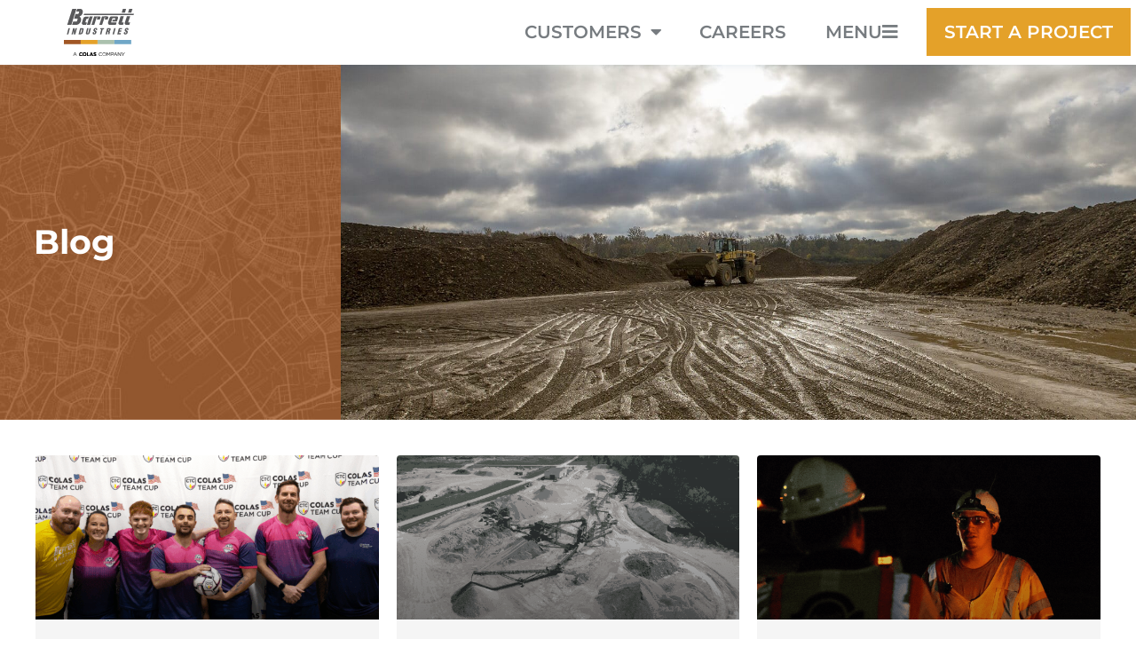

--- FILE ---
content_type: text/html; charset=UTF-8
request_url: https://barrettindustries.com/blog/
body_size: 16210
content:
<!doctype html>
<html dir="ltr" lang="en-US" prefix="og: https://ogp.me/ns#">
<head>
	<meta charset="UTF-8">
	<meta name="viewport" content="width=device-width, initial-scale=1">
	<link rel="profile" href="https://gmpg.org/xfn/11">
	
		<!-- All in One SEO 4.9.2 - aioseo.com -->
	<meta name="robots" content="max-image-preview:large" />
	<meta name="author" content="Johnny Petersen"/>
	<link rel="canonical" href="https://barrettindustries.com/blog/" />
	<link rel="next" href="https://barrettindustries.com/blog/page/2/" />
	<meta name="generator" content="All in One SEO (AIOSEO) 4.9.2" />
		<meta property="og:locale" content="en_US" />
		<meta property="og:site_name" content="Barrett Industries -" />
		<meta property="og:type" content="article" />
		<meta property="og:title" content="Blog - Barrett Industries" />
		<meta property="og:url" content="https://barrettindustries.com/blog/" />
		<meta property="og:image" content="https://barrettindustries.com/wp-content/uploads/2023/01/Logo.svg" />
		<meta property="og:image:secure_url" content="https://barrettindustries.com/wp-content/uploads/2023/01/Logo.svg" />
		<meta property="og:image:width" content="152" />
		<meta property="og:image:height" content="101" />
		<meta property="article:published_time" content="2019-12-04T19:38:24+00:00" />
		<meta property="article:modified_time" content="2023-01-05T16:05:58+00:00" />
		<meta name="twitter:card" content="summary_large_image" />
		<meta name="twitter:title" content="Blog - Barrett Industries" />
		<meta name="twitter:image" content="https://barrettindustries.com/wp-content/uploads/2023/01/Logo.svg" />
		<script type="application/ld+json" class="aioseo-schema">
			{"@context":"https:\/\/schema.org","@graph":[{"@type":"BreadcrumbList","@id":"https:\/\/barrettindustries.com\/blog\/#breadcrumblist","itemListElement":[{"@type":"ListItem","@id":"https:\/\/barrettindustries.com#listItem","position":1,"name":"Home","item":"https:\/\/barrettindustries.com","nextItem":{"@type":"ListItem","@id":"https:\/\/barrettindustries.com\/blog\/#listItem","name":"Blog"}},{"@type":"ListItem","@id":"https:\/\/barrettindustries.com\/blog\/#listItem","position":2,"name":"Blog","previousItem":{"@type":"ListItem","@id":"https:\/\/barrettindustries.com#listItem","name":"Home"}}]},{"@type":"CollectionPage","@id":"https:\/\/barrettindustries.com\/blog\/#collectionpage","url":"https:\/\/barrettindustries.com\/blog\/","name":"Blog - Barrett Industries","inLanguage":"en-US","isPartOf":{"@id":"https:\/\/barrettindustries.com\/#website"},"breadcrumb":{"@id":"https:\/\/barrettindustries.com\/blog\/#breadcrumblist"}},{"@type":"Organization","@id":"https:\/\/barrettindustries.com\/#organization","name":"Barrett Industries","url":"https:\/\/barrettindustries.com\/","logo":{"@type":"ImageObject","url":"https:\/\/barrettindustries.com\/wp-content\/uploads\/2023\/01\/Logo.svg","@id":"https:\/\/barrettindustries.com\/blog\/#organizationLogo","width":152,"height":101},"image":{"@id":"https:\/\/barrettindustries.com\/blog\/#organizationLogo"}},{"@type":"WebSite","@id":"https:\/\/barrettindustries.com\/#website","url":"https:\/\/barrettindustries.com\/","name":"Barrett Industries","inLanguage":"en-US","publisher":{"@id":"https:\/\/barrettindustries.com\/#organization"}}]}
		</script>
		<!-- All in One SEO -->


	<!-- This site is optimized with the Yoast SEO plugin v26.6 - https://yoast.com/wordpress/plugins/seo/ -->
	<title>Blog - Barrett Industries</title>
<link data-rocket-prefetch href="https://www.googletagmanager.com" rel="dns-prefetch">
<link crossorigin data-rocket-preload as="font" href="https://barrettindustries.com/wp-content/uploads/elementor/google-fonts/fonts/montserrat-jtusjig1_i6t8kchkm459wlhyw.woff2" rel="preload">
<link crossorigin data-rocket-preload as="font" href="https://barrettindustries.com/wp-content/plugins/elementor/assets/lib/font-awesome/webfonts/fa-solid-900.woff2" rel="preload"><link rel="preload" data-rocket-preload as="image" href="https://barrettindustries.com/wp-content/uploads/2023/01/hero-blog.jpg" fetchpriority="high">
	<link rel="canonical" href="https://barrettindustries.com/blog/" />
	<link rel="next" href="https://barrettindustries.com/blog/page/2/" />
	<meta property="og:locale" content="en_US" />
	<meta property="og:type" content="article" />
	<meta property="og:title" content="Blog - Barrett Industries" />
	<meta property="og:url" content="https://barrettindustries.com/blog/" />
	<meta property="og:site_name" content="Barrett Industries" />
	<meta property="og:image" content="https://barrettindustries.com/wp-content/uploads/2023/01/hero-blog.jpg" />
	<meta property="og:image:width" content="1920" />
	<meta property="og:image:height" content="664" />
	<meta property="og:image:type" content="image/jpeg" />
	<meta name="twitter:card" content="summary_large_image" />
	<script type="application/ld+json" class="yoast-schema-graph">{"@context":"https://schema.org","@graph":[{"@type":["WebPage","CollectionPage"],"@id":"https://barrettindustries.com/blog/","url":"https://barrettindustries.com/blog/","name":"Blog - Barrett Industries","isPartOf":{"@id":"https://barrettindustries.com/#website"},"datePublished":"2019-12-04T19:38:24+00:00","dateModified":"2023-01-05T16:05:58+00:00","breadcrumb":{"@id":"https://barrettindustries.com/blog/#breadcrumb"},"inLanguage":"en-US"},{"@type":"BreadcrumbList","@id":"https://barrettindustries.com/blog/#breadcrumb","itemListElement":[{"@type":"ListItem","position":1,"name":"Home","item":"https://barrettindustries.com/"},{"@type":"ListItem","position":2,"name":"Blog"}]},{"@type":"WebSite","@id":"https://barrettindustries.com/#website","url":"https://barrettindustries.com/","name":"Barrett Industries","description":"","publisher":{"@id":"https://barrettindustries.com/#organization"},"potentialAction":[{"@type":"SearchAction","target":{"@type":"EntryPoint","urlTemplate":"https://barrettindustries.com/?s={search_term_string}"},"query-input":{"@type":"PropertyValueSpecification","valueRequired":true,"valueName":"search_term_string"}}],"inLanguage":"en-US"},{"@type":"Organization","@id":"https://barrettindustries.com/#organization","name":"Barrett Industries","url":"https://barrettindustries.com/","logo":{"@type":"ImageObject","inLanguage":"en-US","@id":"https://barrettindustries.com/#/schema/logo/image/","url":"https://barrettindustries.com/wp-content/uploads/2023/01/Logo.svg","contentUrl":"https://barrettindustries.com/wp-content/uploads/2023/01/Logo.svg","width":152,"height":101,"caption":"Barrett Industries"},"image":{"@id":"https://barrettindustries.com/#/schema/logo/image/"}}]}</script>
	<!-- / Yoast SEO plugin. -->



<link rel="alternate" type="application/rss+xml" title="Barrett Industries &raquo; Feed" href="https://barrettindustries.com/feed/" />
<link rel="alternate" type="application/rss+xml" title="Barrett Industries &raquo; Comments Feed" href="https://barrettindustries.com/comments/feed/" />
		<!-- This site uses the Google Analytics by MonsterInsights plugin v9.11.1 - Using Analytics tracking - https://www.monsterinsights.com/ -->
							<script src="//www.googletagmanager.com/gtag/js?id=G-6XLVRBJQNT"  data-cfasync="false" data-wpfc-render="false" async></script>
			<script data-cfasync="false" data-wpfc-render="false">
				var mi_version = '9.11.1';
				var mi_track_user = true;
				var mi_no_track_reason = '';
								var MonsterInsightsDefaultLocations = {"page_location":"https:\/\/barrettindustries.com\/blog\/","page_referrer":"https:\/\/barrettindustries.com\/customer-credit-application\/"};
								if ( typeof MonsterInsightsPrivacyGuardFilter === 'function' ) {
					var MonsterInsightsLocations = (typeof MonsterInsightsExcludeQuery === 'object') ? MonsterInsightsPrivacyGuardFilter( MonsterInsightsExcludeQuery ) : MonsterInsightsPrivacyGuardFilter( MonsterInsightsDefaultLocations );
				} else {
					var MonsterInsightsLocations = (typeof MonsterInsightsExcludeQuery === 'object') ? MonsterInsightsExcludeQuery : MonsterInsightsDefaultLocations;
				}

								var disableStrs = [
										'ga-disable-G-6XLVRBJQNT',
									];

				/* Function to detect opted out users */
				function __gtagTrackerIsOptedOut() {
					for (var index = 0; index < disableStrs.length; index++) {
						if (document.cookie.indexOf(disableStrs[index] + '=true') > -1) {
							return true;
						}
					}

					return false;
				}

				/* Disable tracking if the opt-out cookie exists. */
				if (__gtagTrackerIsOptedOut()) {
					for (var index = 0; index < disableStrs.length; index++) {
						window[disableStrs[index]] = true;
					}
				}

				/* Opt-out function */
				function __gtagTrackerOptout() {
					for (var index = 0; index < disableStrs.length; index++) {
						document.cookie = disableStrs[index] + '=true; expires=Thu, 31 Dec 2099 23:59:59 UTC; path=/';
						window[disableStrs[index]] = true;
					}
				}

				if ('undefined' === typeof gaOptout) {
					function gaOptout() {
						__gtagTrackerOptout();
					}
				}
								window.dataLayer = window.dataLayer || [];

				window.MonsterInsightsDualTracker = {
					helpers: {},
					trackers: {},
				};
				if (mi_track_user) {
					function __gtagDataLayer() {
						dataLayer.push(arguments);
					}

					function __gtagTracker(type, name, parameters) {
						if (!parameters) {
							parameters = {};
						}

						if (parameters.send_to) {
							__gtagDataLayer.apply(null, arguments);
							return;
						}

						if (type === 'event') {
														parameters.send_to = monsterinsights_frontend.v4_id;
							var hookName = name;
							if (typeof parameters['event_category'] !== 'undefined') {
								hookName = parameters['event_category'] + ':' + name;
							}

							if (typeof MonsterInsightsDualTracker.trackers[hookName] !== 'undefined') {
								MonsterInsightsDualTracker.trackers[hookName](parameters);
							} else {
								__gtagDataLayer('event', name, parameters);
							}
							
						} else {
							__gtagDataLayer.apply(null, arguments);
						}
					}

					__gtagTracker('js', new Date());
					__gtagTracker('set', {
						'developer_id.dZGIzZG': true,
											});
					if ( MonsterInsightsLocations.page_location ) {
						__gtagTracker('set', MonsterInsightsLocations);
					}
										__gtagTracker('config', 'G-6XLVRBJQNT', {"forceSSL":"true","link_attribution":"true"} );
										window.gtag = __gtagTracker;										(function () {
						/* https://developers.google.com/analytics/devguides/collection/analyticsjs/ */
						/* ga and __gaTracker compatibility shim. */
						var noopfn = function () {
							return null;
						};
						var newtracker = function () {
							return new Tracker();
						};
						var Tracker = function () {
							return null;
						};
						var p = Tracker.prototype;
						p.get = noopfn;
						p.set = noopfn;
						p.send = function () {
							var args = Array.prototype.slice.call(arguments);
							args.unshift('send');
							__gaTracker.apply(null, args);
						};
						var __gaTracker = function () {
							var len = arguments.length;
							if (len === 0) {
								return;
							}
							var f = arguments[len - 1];
							if (typeof f !== 'object' || f === null || typeof f.hitCallback !== 'function') {
								if ('send' === arguments[0]) {
									var hitConverted, hitObject = false, action;
									if ('event' === arguments[1]) {
										if ('undefined' !== typeof arguments[3]) {
											hitObject = {
												'eventAction': arguments[3],
												'eventCategory': arguments[2],
												'eventLabel': arguments[4],
												'value': arguments[5] ? arguments[5] : 1,
											}
										}
									}
									if ('pageview' === arguments[1]) {
										if ('undefined' !== typeof arguments[2]) {
											hitObject = {
												'eventAction': 'page_view',
												'page_path': arguments[2],
											}
										}
									}
									if (typeof arguments[2] === 'object') {
										hitObject = arguments[2];
									}
									if (typeof arguments[5] === 'object') {
										Object.assign(hitObject, arguments[5]);
									}
									if ('undefined' !== typeof arguments[1].hitType) {
										hitObject = arguments[1];
										if ('pageview' === hitObject.hitType) {
											hitObject.eventAction = 'page_view';
										}
									}
									if (hitObject) {
										action = 'timing' === arguments[1].hitType ? 'timing_complete' : hitObject.eventAction;
										hitConverted = mapArgs(hitObject);
										__gtagTracker('event', action, hitConverted);
									}
								}
								return;
							}

							function mapArgs(args) {
								var arg, hit = {};
								var gaMap = {
									'eventCategory': 'event_category',
									'eventAction': 'event_action',
									'eventLabel': 'event_label',
									'eventValue': 'event_value',
									'nonInteraction': 'non_interaction',
									'timingCategory': 'event_category',
									'timingVar': 'name',
									'timingValue': 'value',
									'timingLabel': 'event_label',
									'page': 'page_path',
									'location': 'page_location',
									'title': 'page_title',
									'referrer' : 'page_referrer',
								};
								for (arg in args) {
																		if (!(!args.hasOwnProperty(arg) || !gaMap.hasOwnProperty(arg))) {
										hit[gaMap[arg]] = args[arg];
									} else {
										hit[arg] = args[arg];
									}
								}
								return hit;
							}

							try {
								f.hitCallback();
							} catch (ex) {
							}
						};
						__gaTracker.create = newtracker;
						__gaTracker.getByName = newtracker;
						__gaTracker.getAll = function () {
							return [];
						};
						__gaTracker.remove = noopfn;
						__gaTracker.loaded = true;
						window['__gaTracker'] = __gaTracker;
					})();
									} else {
										console.log("");
					(function () {
						function __gtagTracker() {
							return null;
						}

						window['__gtagTracker'] = __gtagTracker;
						window['gtag'] = __gtagTracker;
					})();
									}
			</script>
							<!-- / Google Analytics by MonsterInsights -->
		<style id='wp-img-auto-sizes-contain-inline-css'>
img:is([sizes=auto i],[sizes^="auto," i]){contain-intrinsic-size:3000px 1500px}
/*# sourceURL=wp-img-auto-sizes-contain-inline-css */
</style>
<style id='wp-emoji-styles-inline-css'>

	img.wp-smiley, img.emoji {
		display: inline !important;
		border: none !important;
		box-shadow: none !important;
		height: 1em !important;
		width: 1em !important;
		margin: 0 0.07em !important;
		vertical-align: -0.1em !important;
		background: none !important;
		padding: 0 !important;
	}
/*# sourceURL=wp-emoji-styles-inline-css */
</style>
<link rel='stylesheet' id='aioseo/css/src/vue/standalone/blocks/table-of-contents/global.scss-css' href='https://barrettindustries.com/wp-content/plugins/all-in-one-seo-pack/dist/Lite/assets/css/table-of-contents/global.e90f6d47.css?ver=4.9.2' media='all' />
<style id='safe-svg-svg-icon-style-inline-css'>
.safe-svg-cover{text-align:center}.safe-svg-cover .safe-svg-inside{display:inline-block;max-width:100%}.safe-svg-cover svg{fill:currentColor;height:100%;max-height:100%;max-width:100%;width:100%}

/*# sourceURL=https://barrettindustries.com/wp-content/plugins/safe-svg/dist/safe-svg-block-frontend.css */
</style>
<style id='global-styles-inline-css'>
:root{--wp--preset--aspect-ratio--square: 1;--wp--preset--aspect-ratio--4-3: 4/3;--wp--preset--aspect-ratio--3-4: 3/4;--wp--preset--aspect-ratio--3-2: 3/2;--wp--preset--aspect-ratio--2-3: 2/3;--wp--preset--aspect-ratio--16-9: 16/9;--wp--preset--aspect-ratio--9-16: 9/16;--wp--preset--color--black: #000000;--wp--preset--color--cyan-bluish-gray: #abb8c3;--wp--preset--color--white: #ffffff;--wp--preset--color--pale-pink: #f78da7;--wp--preset--color--vivid-red: #cf2e2e;--wp--preset--color--luminous-vivid-orange: #ff6900;--wp--preset--color--luminous-vivid-amber: #fcb900;--wp--preset--color--light-green-cyan: #7bdcb5;--wp--preset--color--vivid-green-cyan: #00d084;--wp--preset--color--pale-cyan-blue: #8ed1fc;--wp--preset--color--vivid-cyan-blue: #0693e3;--wp--preset--color--vivid-purple: #9b51e0;--wp--preset--gradient--vivid-cyan-blue-to-vivid-purple: linear-gradient(135deg,rgb(6,147,227) 0%,rgb(155,81,224) 100%);--wp--preset--gradient--light-green-cyan-to-vivid-green-cyan: linear-gradient(135deg,rgb(122,220,180) 0%,rgb(0,208,130) 100%);--wp--preset--gradient--luminous-vivid-amber-to-luminous-vivid-orange: linear-gradient(135deg,rgb(252,185,0) 0%,rgb(255,105,0) 100%);--wp--preset--gradient--luminous-vivid-orange-to-vivid-red: linear-gradient(135deg,rgb(255,105,0) 0%,rgb(207,46,46) 100%);--wp--preset--gradient--very-light-gray-to-cyan-bluish-gray: linear-gradient(135deg,rgb(238,238,238) 0%,rgb(169,184,195) 100%);--wp--preset--gradient--cool-to-warm-spectrum: linear-gradient(135deg,rgb(74,234,220) 0%,rgb(151,120,209) 20%,rgb(207,42,186) 40%,rgb(238,44,130) 60%,rgb(251,105,98) 80%,rgb(254,248,76) 100%);--wp--preset--gradient--blush-light-purple: linear-gradient(135deg,rgb(255,206,236) 0%,rgb(152,150,240) 100%);--wp--preset--gradient--blush-bordeaux: linear-gradient(135deg,rgb(254,205,165) 0%,rgb(254,45,45) 50%,rgb(107,0,62) 100%);--wp--preset--gradient--luminous-dusk: linear-gradient(135deg,rgb(255,203,112) 0%,rgb(199,81,192) 50%,rgb(65,88,208) 100%);--wp--preset--gradient--pale-ocean: linear-gradient(135deg,rgb(255,245,203) 0%,rgb(182,227,212) 50%,rgb(51,167,181) 100%);--wp--preset--gradient--electric-grass: linear-gradient(135deg,rgb(202,248,128) 0%,rgb(113,206,126) 100%);--wp--preset--gradient--midnight: linear-gradient(135deg,rgb(2,3,129) 0%,rgb(40,116,252) 100%);--wp--preset--font-size--small: 13px;--wp--preset--font-size--medium: 20px;--wp--preset--font-size--large: 36px;--wp--preset--font-size--x-large: 42px;--wp--preset--spacing--20: 0.44rem;--wp--preset--spacing--30: 0.67rem;--wp--preset--spacing--40: 1rem;--wp--preset--spacing--50: 1.5rem;--wp--preset--spacing--60: 2.25rem;--wp--preset--spacing--70: 3.38rem;--wp--preset--spacing--80: 5.06rem;--wp--preset--shadow--natural: 6px 6px 9px rgba(0, 0, 0, 0.2);--wp--preset--shadow--deep: 12px 12px 50px rgba(0, 0, 0, 0.4);--wp--preset--shadow--sharp: 6px 6px 0px rgba(0, 0, 0, 0.2);--wp--preset--shadow--outlined: 6px 6px 0px -3px rgb(255, 255, 255), 6px 6px rgb(0, 0, 0);--wp--preset--shadow--crisp: 6px 6px 0px rgb(0, 0, 0);}:root { --wp--style--global--content-size: 800px;--wp--style--global--wide-size: 1200px; }:where(body) { margin: 0; }.wp-site-blocks > .alignleft { float: left; margin-right: 2em; }.wp-site-blocks > .alignright { float: right; margin-left: 2em; }.wp-site-blocks > .aligncenter { justify-content: center; margin-left: auto; margin-right: auto; }:where(.wp-site-blocks) > * { margin-block-start: 24px; margin-block-end: 0; }:where(.wp-site-blocks) > :first-child { margin-block-start: 0; }:where(.wp-site-blocks) > :last-child { margin-block-end: 0; }:root { --wp--style--block-gap: 24px; }:root :where(.is-layout-flow) > :first-child{margin-block-start: 0;}:root :where(.is-layout-flow) > :last-child{margin-block-end: 0;}:root :where(.is-layout-flow) > *{margin-block-start: 24px;margin-block-end: 0;}:root :where(.is-layout-constrained) > :first-child{margin-block-start: 0;}:root :where(.is-layout-constrained) > :last-child{margin-block-end: 0;}:root :where(.is-layout-constrained) > *{margin-block-start: 24px;margin-block-end: 0;}:root :where(.is-layout-flex){gap: 24px;}:root :where(.is-layout-grid){gap: 24px;}.is-layout-flow > .alignleft{float: left;margin-inline-start: 0;margin-inline-end: 2em;}.is-layout-flow > .alignright{float: right;margin-inline-start: 2em;margin-inline-end: 0;}.is-layout-flow > .aligncenter{margin-left: auto !important;margin-right: auto !important;}.is-layout-constrained > .alignleft{float: left;margin-inline-start: 0;margin-inline-end: 2em;}.is-layout-constrained > .alignright{float: right;margin-inline-start: 2em;margin-inline-end: 0;}.is-layout-constrained > .aligncenter{margin-left: auto !important;margin-right: auto !important;}.is-layout-constrained > :where(:not(.alignleft):not(.alignright):not(.alignfull)){max-width: var(--wp--style--global--content-size);margin-left: auto !important;margin-right: auto !important;}.is-layout-constrained > .alignwide{max-width: var(--wp--style--global--wide-size);}body .is-layout-flex{display: flex;}.is-layout-flex{flex-wrap: wrap;align-items: center;}.is-layout-flex > :is(*, div){margin: 0;}body .is-layout-grid{display: grid;}.is-layout-grid > :is(*, div){margin: 0;}body{padding-top: 0px;padding-right: 0px;padding-bottom: 0px;padding-left: 0px;}a:where(:not(.wp-element-button)){text-decoration: underline;}:root :where(.wp-element-button, .wp-block-button__link){background-color: #32373c;border-width: 0;color: #fff;font-family: inherit;font-size: inherit;font-style: inherit;font-weight: inherit;letter-spacing: inherit;line-height: inherit;padding-top: calc(0.667em + 2px);padding-right: calc(1.333em + 2px);padding-bottom: calc(0.667em + 2px);padding-left: calc(1.333em + 2px);text-decoration: none;text-transform: inherit;}.has-black-color{color: var(--wp--preset--color--black) !important;}.has-cyan-bluish-gray-color{color: var(--wp--preset--color--cyan-bluish-gray) !important;}.has-white-color{color: var(--wp--preset--color--white) !important;}.has-pale-pink-color{color: var(--wp--preset--color--pale-pink) !important;}.has-vivid-red-color{color: var(--wp--preset--color--vivid-red) !important;}.has-luminous-vivid-orange-color{color: var(--wp--preset--color--luminous-vivid-orange) !important;}.has-luminous-vivid-amber-color{color: var(--wp--preset--color--luminous-vivid-amber) !important;}.has-light-green-cyan-color{color: var(--wp--preset--color--light-green-cyan) !important;}.has-vivid-green-cyan-color{color: var(--wp--preset--color--vivid-green-cyan) !important;}.has-pale-cyan-blue-color{color: var(--wp--preset--color--pale-cyan-blue) !important;}.has-vivid-cyan-blue-color{color: var(--wp--preset--color--vivid-cyan-blue) !important;}.has-vivid-purple-color{color: var(--wp--preset--color--vivid-purple) !important;}.has-black-background-color{background-color: var(--wp--preset--color--black) !important;}.has-cyan-bluish-gray-background-color{background-color: var(--wp--preset--color--cyan-bluish-gray) !important;}.has-white-background-color{background-color: var(--wp--preset--color--white) !important;}.has-pale-pink-background-color{background-color: var(--wp--preset--color--pale-pink) !important;}.has-vivid-red-background-color{background-color: var(--wp--preset--color--vivid-red) !important;}.has-luminous-vivid-orange-background-color{background-color: var(--wp--preset--color--luminous-vivid-orange) !important;}.has-luminous-vivid-amber-background-color{background-color: var(--wp--preset--color--luminous-vivid-amber) !important;}.has-light-green-cyan-background-color{background-color: var(--wp--preset--color--light-green-cyan) !important;}.has-vivid-green-cyan-background-color{background-color: var(--wp--preset--color--vivid-green-cyan) !important;}.has-pale-cyan-blue-background-color{background-color: var(--wp--preset--color--pale-cyan-blue) !important;}.has-vivid-cyan-blue-background-color{background-color: var(--wp--preset--color--vivid-cyan-blue) !important;}.has-vivid-purple-background-color{background-color: var(--wp--preset--color--vivid-purple) !important;}.has-black-border-color{border-color: var(--wp--preset--color--black) !important;}.has-cyan-bluish-gray-border-color{border-color: var(--wp--preset--color--cyan-bluish-gray) !important;}.has-white-border-color{border-color: var(--wp--preset--color--white) !important;}.has-pale-pink-border-color{border-color: var(--wp--preset--color--pale-pink) !important;}.has-vivid-red-border-color{border-color: var(--wp--preset--color--vivid-red) !important;}.has-luminous-vivid-orange-border-color{border-color: var(--wp--preset--color--luminous-vivid-orange) !important;}.has-luminous-vivid-amber-border-color{border-color: var(--wp--preset--color--luminous-vivid-amber) !important;}.has-light-green-cyan-border-color{border-color: var(--wp--preset--color--light-green-cyan) !important;}.has-vivid-green-cyan-border-color{border-color: var(--wp--preset--color--vivid-green-cyan) !important;}.has-pale-cyan-blue-border-color{border-color: var(--wp--preset--color--pale-cyan-blue) !important;}.has-vivid-cyan-blue-border-color{border-color: var(--wp--preset--color--vivid-cyan-blue) !important;}.has-vivid-purple-border-color{border-color: var(--wp--preset--color--vivid-purple) !important;}.has-vivid-cyan-blue-to-vivid-purple-gradient-background{background: var(--wp--preset--gradient--vivid-cyan-blue-to-vivid-purple) !important;}.has-light-green-cyan-to-vivid-green-cyan-gradient-background{background: var(--wp--preset--gradient--light-green-cyan-to-vivid-green-cyan) !important;}.has-luminous-vivid-amber-to-luminous-vivid-orange-gradient-background{background: var(--wp--preset--gradient--luminous-vivid-amber-to-luminous-vivid-orange) !important;}.has-luminous-vivid-orange-to-vivid-red-gradient-background{background: var(--wp--preset--gradient--luminous-vivid-orange-to-vivid-red) !important;}.has-very-light-gray-to-cyan-bluish-gray-gradient-background{background: var(--wp--preset--gradient--very-light-gray-to-cyan-bluish-gray) !important;}.has-cool-to-warm-spectrum-gradient-background{background: var(--wp--preset--gradient--cool-to-warm-spectrum) !important;}.has-blush-light-purple-gradient-background{background: var(--wp--preset--gradient--blush-light-purple) !important;}.has-blush-bordeaux-gradient-background{background: var(--wp--preset--gradient--blush-bordeaux) !important;}.has-luminous-dusk-gradient-background{background: var(--wp--preset--gradient--luminous-dusk) !important;}.has-pale-ocean-gradient-background{background: var(--wp--preset--gradient--pale-ocean) !important;}.has-electric-grass-gradient-background{background: var(--wp--preset--gradient--electric-grass) !important;}.has-midnight-gradient-background{background: var(--wp--preset--gradient--midnight) !important;}.has-small-font-size{font-size: var(--wp--preset--font-size--small) !important;}.has-medium-font-size{font-size: var(--wp--preset--font-size--medium) !important;}.has-large-font-size{font-size: var(--wp--preset--font-size--large) !important;}.has-x-large-font-size{font-size: var(--wp--preset--font-size--x-large) !important;}
:root :where(.wp-block-pullquote){font-size: 1.5em;line-height: 1.6;}
/*# sourceURL=global-styles-inline-css */
</style>
<style id='wpgb-head-inline-css'>
.wp-grid-builder:not(.wpgb-template),.wpgb-facet{opacity:0.01}.wpgb-facet fieldset{margin:0;padding:0;border:none;outline:none;box-shadow:none}.wpgb-facet fieldset:last-child{margin-bottom:40px;}.wpgb-facet fieldset legend.wpgb-sr-only{height:1px;width:1px}
/*# sourceURL=wpgb-head-inline-css */
</style>
<link rel='stylesheet' id='hello-elementor-css' href='https://barrettindustries.com/wp-content/themes/hello-elementor/assets/css/reset.css?ver=3.4.5' media='all' />
<link rel='stylesheet' id='hello-elementor-child-css' href='https://barrettindustries.com/wp-content/themes/drum-elementor-starter/style.css?ver=1.0.0' media='all' />
<link rel='stylesheet' id='hello-elementor-theme-style-css' href='https://barrettindustries.com/wp-content/themes/hello-elementor/assets/css/theme.css?ver=3.4.5' media='all' />
<link rel='stylesheet' id='hello-elementor-header-footer-css' href='https://barrettindustries.com/wp-content/themes/hello-elementor/assets/css/header-footer.css?ver=3.4.5' media='all' />
<link rel='stylesheet' id='elementor-frontend-css' href='https://barrettindustries.com/wp-content/uploads/elementor/css/custom-frontend.min.css?ver=1767717656' media='all' />
<link rel='stylesheet' id='widget-image-css' href='https://barrettindustries.com/wp-content/plugins/elementor/assets/css/widget-image.min.css?ver=3.34.0' media='all' />
<link rel='stylesheet' id='widget-nav-menu-css' href='https://barrettindustries.com/wp-content/uploads/elementor/css/custom-pro-widget-nav-menu.min.css?ver=1767717656' media='all' />
<link rel='stylesheet' id='e-sticky-css' href='https://barrettindustries.com/wp-content/plugins/elementor-pro/assets/css/modules/sticky.min.css?ver=3.34.0' media='all' />
<link rel='stylesheet' id='widget-heading-css' href='https://barrettindustries.com/wp-content/plugins/elementor/assets/css/widget-heading.min.css?ver=3.34.0' media='all' />
<link rel='stylesheet' id='widget-social-icons-css' href='https://barrettindustries.com/wp-content/plugins/elementor/assets/css/widget-social-icons.min.css?ver=3.34.0' media='all' />
<link rel='stylesheet' id='e-apple-webkit-css' href='https://barrettindustries.com/wp-content/uploads/elementor/css/custom-apple-webkit.min.css?ver=1767717656' media='all' />
<link rel='stylesheet' id='widget-icon-list-css' href='https://barrettindustries.com/wp-content/uploads/elementor/css/custom-widget-icon-list.min.css?ver=1767717656' media='all' />
<link rel='stylesheet' id='e-animation-fadeInUp-css' href='https://barrettindustries.com/wp-content/plugins/elementor/assets/lib/animations/styles/fadeInUp.min.css?ver=3.34.0' media='all' />
<link rel='stylesheet' id='widget-spacer-css' href='https://barrettindustries.com/wp-content/plugins/elementor/assets/css/widget-spacer.min.css?ver=3.34.0' media='all' />
<link rel='stylesheet' id='e-animation-fadeIn-css' href='https://barrettindustries.com/wp-content/plugins/elementor/assets/lib/animations/styles/fadeIn.min.css?ver=3.34.0' media='all' />
<link rel='stylesheet' id='widget-posts-css' href='https://barrettindustries.com/wp-content/plugins/elementor-pro/assets/css/widget-posts.min.css?ver=3.34.0' media='all' />
<link rel='stylesheet' id='elementor-icons-css' href='https://barrettindustries.com/wp-content/plugins/elementor/assets/lib/eicons/css/elementor-icons.min.css?ver=5.45.0' media='all' />
<link rel='stylesheet' id='elementor-post-629-css' href='https://barrettindustries.com/wp-content/uploads/elementor/css/post-629.css?ver=1767717657' media='all' />
<link rel='stylesheet' id='wpforms-modern-full-css' href='https://barrettindustries.com/wp-content/plugins/wpforms-lite/assets/css/frontend/modern/wpforms-full.min.css?ver=1.9.8.7' media='all' />
<style id='wpforms-modern-full-inline-css'>
:root {
				--wpforms-field-border-radius: 3px;
--wpforms-field-border-style: solid;
--wpforms-field-border-size: 1px;
--wpforms-field-background-color: #ffffff;
--wpforms-field-border-color: rgba( 0, 0, 0, 0.25 );
--wpforms-field-border-color-spare: rgba( 0, 0, 0, 0.25 );
--wpforms-field-text-color: rgba( 0, 0, 0, 0.7 );
--wpforms-field-menu-color: #ffffff;
--wpforms-label-color: rgba( 0, 0, 0, 0.85 );
--wpforms-label-sublabel-color: rgba( 0, 0, 0, 0.55 );
--wpforms-label-error-color: #d63637;
--wpforms-button-border-radius: 3px;
--wpforms-button-border-style: none;
--wpforms-button-border-size: 1px;
--wpforms-button-background-color: #066aab;
--wpforms-button-border-color: #066aab;
--wpforms-button-text-color: #ffffff;
--wpforms-page-break-color: #066aab;
--wpforms-background-image: none;
--wpforms-background-position: center center;
--wpforms-background-repeat: no-repeat;
--wpforms-background-size: cover;
--wpforms-background-width: 100px;
--wpforms-background-height: 100px;
--wpforms-background-color: rgba( 0, 0, 0, 0 );
--wpforms-background-url: none;
--wpforms-container-padding: 0px;
--wpforms-container-border-style: none;
--wpforms-container-border-width: 1px;
--wpforms-container-border-color: #000000;
--wpforms-container-border-radius: 3px;
--wpforms-field-size-input-height: 43px;
--wpforms-field-size-input-spacing: 15px;
--wpforms-field-size-font-size: 16px;
--wpforms-field-size-line-height: 19px;
--wpforms-field-size-padding-h: 14px;
--wpforms-field-size-checkbox-size: 16px;
--wpforms-field-size-sublabel-spacing: 5px;
--wpforms-field-size-icon-size: 1;
--wpforms-label-size-font-size: 16px;
--wpforms-label-size-line-height: 19px;
--wpforms-label-size-sublabel-font-size: 14px;
--wpforms-label-size-sublabel-line-height: 17px;
--wpforms-button-size-font-size: 17px;
--wpforms-button-size-height: 41px;
--wpforms-button-size-padding-h: 15px;
--wpforms-button-size-margin-top: 10px;
--wpforms-container-shadow-size-box-shadow: none;
			}
/*# sourceURL=wpforms-modern-full-inline-css */
</style>
<link rel='stylesheet' id='font-awesome-5-all-css' href='https://barrettindustries.com/wp-content/plugins/elementor/assets/lib/font-awesome/css/all.min.css?ver=3.34.0' media='all' />
<link rel='stylesheet' id='font-awesome-4-shim-css' href='https://barrettindustries.com/wp-content/plugins/elementor/assets/lib/font-awesome/css/v4-shims.min.css?ver=3.34.0' media='all' />
<link rel='stylesheet' id='she-header-style-css' href='https://barrettindustries.com/wp-content/plugins/sticky-header-effects-for-elementor/assets/css/she-header-style.css?ver=2.1.6' media='all' />
<link rel='stylesheet' id='elementor-post-44-css' href='https://barrettindustries.com/wp-content/uploads/elementor/css/post-44.css?ver=1767717657' media='all' />
<link rel='stylesheet' id='elementor-post-42-css' href='https://barrettindustries.com/wp-content/uploads/elementor/css/post-42.css?ver=1767717657' media='all' />
<link rel='stylesheet' id='elementor-post-457-css' href='https://barrettindustries.com/wp-content/uploads/elementor/css/post-457.css?ver=1767717657' media='all' />
<link rel='stylesheet' id='ecs-styles-css' href='https://barrettindustries.com/wp-content/plugins/ele-custom-skin/assets/css/ecs-style.css?ver=3.1.9' media='all' />
<link rel='stylesheet' id='elementor-post-1611-css' href='https://barrettindustries.com/wp-content/uploads/elementor/css/post-1611.css?ver=1706864013' media='all' />
<link rel='stylesheet' id='elementor-gf-local-montserrat-css' href='https://barrettindustries.com/wp-content/uploads/elementor/google-fonts/css/montserrat.css?ver=1744635271' media='all' />
<link rel='stylesheet' id='elementor-icons-shared-0-css' href='https://barrettindustries.com/wp-content/plugins/elementor/assets/lib/font-awesome/css/fontawesome.min.css?ver=5.15.3' media='all' />
<link rel='stylesheet' id='elementor-icons-fa-solid-css' href='https://barrettindustries.com/wp-content/plugins/elementor/assets/lib/font-awesome/css/solid.min.css?ver=5.15.3' media='all' />
<link rel='stylesheet' id='elementor-icons-fa-brands-css' href='https://barrettindustries.com/wp-content/plugins/elementor/assets/lib/font-awesome/css/brands.min.css?ver=5.15.3' media='all' />
<script src="https://barrettindustries.com/wp-content/plugins/google-analytics-for-wordpress/assets/js/frontend-gtag.min.js?ver=9.11.1" id="monsterinsights-frontend-script-js" async data-wp-strategy="async"></script>
<script data-cfasync="false" data-wpfc-render="false" id='monsterinsights-frontend-script-js-extra'>var monsterinsights_frontend = {"js_events_tracking":"true","download_extensions":"doc,pdf,ppt,zip,xls,docx,pptx,xlsx","inbound_paths":"[{\"path\":\"\\\/go\\\/\",\"label\":\"affiliate\"},{\"path\":\"\\\/recommend\\\/\",\"label\":\"affiliate\"}]","home_url":"https:\/\/barrettindustries.com","hash_tracking":"false","v4_id":"G-6XLVRBJQNT"};</script>
<script id="jquery-core-js-extra">
var pp = {"ajax_url":"https://barrettindustries.com/wp-admin/admin-ajax.php"};
//# sourceURL=jquery-core-js-extra
</script>
<script src="https://barrettindustries.com/wp-includes/js/jquery/jquery.min.js?ver=3.7.1" id="jquery-core-js"></script>
<script src="https://barrettindustries.com/wp-includes/js/jquery/jquery-migrate.min.js?ver=3.4.1" id="jquery-migrate-js"></script>
<script src="https://barrettindustries.com/wp-content/plugins/elementor/assets/lib/font-awesome/js/v4-shims.min.js?ver=3.34.0" id="font-awesome-4-shim-js"></script>
<script src="https://barrettindustries.com/wp-content/plugins/sticky-header-effects-for-elementor/assets/js/she-header.js?ver=2.1.6" id="she-header-js"></script>
<script id="ecs_ajax_load-js-extra">
var ecs_ajax_params = {"ajaxurl":"https://barrettindustries.com/wp-admin/admin-ajax.php","posts":"{\"page\":0,\"pagename\":\"\",\"error\":\"\",\"m\":\"\",\"p\":0,\"post_parent\":\"\",\"subpost\":\"\",\"subpost_id\":\"\",\"attachment\":\"\",\"attachment_id\":0,\"name\":\"\",\"page_id\":0,\"second\":\"\",\"minute\":\"\",\"hour\":\"\",\"day\":0,\"monthnum\":0,\"year\":0,\"w\":0,\"category_name\":\"\",\"tag\":\"\",\"cat\":\"\",\"tag_id\":\"\",\"author\":\"\",\"author_name\":\"\",\"feed\":\"\",\"tb\":\"\",\"paged\":0,\"meta_key\":\"\",\"meta_value\":\"\",\"preview\":\"\",\"s\":\"\",\"sentence\":\"\",\"title\":\"\",\"fields\":\"all\",\"menu_order\":\"\",\"embed\":\"\",\"category__in\":[],\"category__not_in\":[],\"category__and\":[],\"post__in\":[],\"post__not_in\":[],\"post_name__in\":[],\"tag__in\":[],\"tag__not_in\":[],\"tag__and\":[],\"tag_slug__in\":[],\"tag_slug__and\":[],\"post_parent__in\":[],\"post_parent__not_in\":[],\"author__in\":[],\"author__not_in\":[],\"search_columns\":[],\"post_type\":\"\",\"wpgb_inject\":\"wpgb-content\",\"posts_per_page\":12,\"number\":\"12\",\"ignore_sticky_posts\":false,\"suppress_filters\":false,\"cache_results\":true,\"update_post_term_cache\":true,\"update_menu_item_cache\":false,\"lazy_load_term_meta\":true,\"update_post_meta_cache\":true,\"nopaging\":false,\"comments_per_page\":\"50\",\"no_found_rows\":false,\"order\":\"DESC\"}"};
//# sourceURL=ecs_ajax_load-js-extra
</script>
<script src="https://barrettindustries.com/wp-content/plugins/ele-custom-skin/assets/js/ecs_ajax_pagination.js?ver=3.1.9" id="ecs_ajax_load-js"></script>
<script src="https://barrettindustries.com/wp-content/plugins/ele-custom-skin/assets/js/ecs.js?ver=3.1.9" id="ecs-script-js"></script>
<link rel="https://api.w.org/" href="https://barrettindustries.com/wp-json/" /><link rel="EditURI" type="application/rsd+xml" title="RSD" href="https://barrettindustries.com/xmlrpc.php?rsd" />
<meta name="generator" content="WordPress 6.9" />
<!-- Stream WordPress user activity plugin v4.1.1 -->
<noscript><style>.wp-grid-builder .wpgb-card.wpgb-card-hidden .wpgb-card-wrapper{opacity:1!important;visibility:visible!important;transform:none!important}.wpgb-facet {opacity:1!important;pointer-events:auto!important}.wpgb-facet *:not(.wpgb-pagination-facet){display:none}</style></noscript><meta name="generator" content="Elementor 3.34.0; features: additional_custom_breakpoints; settings: css_print_method-external, google_font-enabled, font_display-auto">
			<style>
				.e-con.e-parent:nth-of-type(n+4):not(.e-lazyloaded):not(.e-no-lazyload),
				.e-con.e-parent:nth-of-type(n+4):not(.e-lazyloaded):not(.e-no-lazyload) * {
					background-image: none !important;
				}
				@media screen and (max-height: 1024px) {
					.e-con.e-parent:nth-of-type(n+3):not(.e-lazyloaded):not(.e-no-lazyload),
					.e-con.e-parent:nth-of-type(n+3):not(.e-lazyloaded):not(.e-no-lazyload) * {
						background-image: none !important;
					}
				}
				@media screen and (max-height: 640px) {
					.e-con.e-parent:nth-of-type(n+2):not(.e-lazyloaded):not(.e-no-lazyload),
					.e-con.e-parent:nth-of-type(n+2):not(.e-lazyloaded):not(.e-no-lazyload) * {
						background-image: none !important;
					}
				}
			</style>
			<link rel="icon" href="https://barrettindustries.com/wp-content/uploads/2023/01/cropped-Favicon-32x32.png" sizes="32x32" />
<link rel="icon" href="https://barrettindustries.com/wp-content/uploads/2023/01/cropped-Favicon-192x192.png" sizes="192x192" />
<link rel="apple-touch-icon" href="https://barrettindustries.com/wp-content/uploads/2023/01/cropped-Favicon-180x180.png" />
<meta name="msapplication-TileImage" content="https://barrettindustries.com/wp-content/uploads/2023/01/cropped-Favicon-270x270.png" />
<meta name="generator" content="WP Rocket 3.20.2" data-wpr-features="wpr_preconnect_external_domains wpr_auto_preload_fonts wpr_oci wpr_desktop" /></head>
<body class="blog wp-custom-logo wp-embed-responsive wp-theme-hello-elementor wp-child-theme-drum-elementor-starter hello-elementor-default elementor-page-457 elementor-default elementor-template-full-width elementor-kit-629">


<a class="skip-link screen-reader-text" href="#content">Skip to content</a>

		<header  data-elementor-type="header" data-elementor-id="44" class="elementor elementor-44 elementor-location-header" data-elementor-post-type="elementor_library">
					<section class="elementor-section elementor-top-section elementor-element elementor-element-562f6c36 elementor-section-height-min-height elementor-section-content-middle elementor-section-full_width elementor-section-items-stretch elementor-section-height-default" data-id="562f6c36" data-element_type="section" data-settings="{&quot;background_background&quot;:&quot;classic&quot;,&quot;sticky&quot;:&quot;top&quot;,&quot;sticky_on&quot;:[&quot;desktop&quot;,&quot;tablet&quot;,&quot;mobile&quot;],&quot;sticky_offset&quot;:0,&quot;sticky_effects_offset&quot;:0,&quot;sticky_anchor_link_offset&quot;:0}">
						<div  class="elementor-container elementor-column-gap-no">
					<div class="elementor-column elementor-col-50 elementor-top-column elementor-element elementor-element-cac3813" data-id="cac3813" data-element_type="column">
			<div class="elementor-widget-wrap elementor-element-populated">
						<div class="elementor-element elementor-element-3c8f4a2c elementor-widget elementor-widget-theme-site-logo elementor-widget-image" data-id="3c8f4a2c" data-element_type="widget" data-widget_type="theme-site-logo.default">
				<div class="elementor-widget-container">
											<a href="https://barrettindustries.com">
			<img width="152" height="101" src="https://barrettindustries.com/wp-content/uploads/2023/01/Logo.svg" class="attachment-medium size-medium wp-image-749" alt="" />				</a>
											</div>
				</div>
					</div>
		</div>
				<div class="elementor-column elementor-col-50 elementor-top-column elementor-element elementor-element-198916cf" data-id="198916cf" data-element_type="column">
			<div class="elementor-widget-wrap elementor-element-populated">
						<div class="elementor-element elementor-element-a390ac5 elementor-nav-menu--dropdown-none elementor-widget__width-auto elementor-hidden-tablet elementor-hidden-mobile elementor-widget elementor-widget-nav-menu" data-id="a390ac5" data-element_type="widget" data-settings="{&quot;layout&quot;:&quot;horizontal&quot;,&quot;submenu_icon&quot;:{&quot;value&quot;:&quot;&lt;i class=\&quot;fas fa-caret-down\&quot; aria-hidden=\&quot;true\&quot;&gt;&lt;\/i&gt;&quot;,&quot;library&quot;:&quot;fa-solid&quot;}}" data-widget_type="nav-menu.default">
				<div class="elementor-widget-container">
								<nav aria-label="Menu" class="elementor-nav-menu--main elementor-nav-menu__container elementor-nav-menu--layout-horizontal e--pointer-none">
				<ul id="menu-1-a390ac5" class="elementor-nav-menu"><li class="menu-item menu-item-type-custom menu-item-object-custom menu-item-has-children menu-item-1914"><a class="elementor-item">Customers</a>
<ul class="sub-menu elementor-nav-menu--dropdown">
	<li class="menu-item menu-item-type-post_type menu-item-object-page menu-item-1913"><a href="https://barrettindustries.com/customer-credit-application/" class="elementor-sub-item">Material Purchasing Partnership</a></li>
</ul>
</li>
</ul>			</nav>
						<nav class="elementor-nav-menu--dropdown elementor-nav-menu__container" aria-hidden="true">
				<ul id="menu-2-a390ac5" class="elementor-nav-menu"><li class="menu-item menu-item-type-custom menu-item-object-custom menu-item-has-children menu-item-1914"><a class="elementor-item" tabindex="-1">Customers</a>
<ul class="sub-menu elementor-nav-menu--dropdown">
	<li class="menu-item menu-item-type-post_type menu-item-object-page menu-item-1913"><a href="https://barrettindustries.com/customer-credit-application/" class="elementor-sub-item" tabindex="-1">Material Purchasing Partnership</a></li>
</ul>
</li>
</ul>			</nav>
						</div>
				</div>
				<div class="elementor-element elementor-element-61c4775f elementor-align-right elementor-widget__width-auto elementor-hidden-tablet elementor-hidden-mobile elementor-widget elementor-widget-button" data-id="61c4775f" data-element_type="widget" data-widget_type="button.default">
				<div class="elementor-widget-container">
									<div class="elementor-button-wrapper">
					<a class="elementor-button elementor-button-link elementor-size-xs" href="https://barrettindustries.com/about/careers/">
						<span class="elementor-button-content-wrapper">
									<span class="elementor-button-text">Careers</span>
					</span>
					</a>
				</div>
								</div>
				</div>
				<div class="elementor-element elementor-element-635e19d elementor-align-right elementor-widget__width-auto elementor-widget elementor-widget-button" data-id="635e19d" data-element_type="widget" data-widget_type="button.default">
				<div class="elementor-widget-container">
									<div class="elementor-button-wrapper">
					<a class="elementor-button elementor-button-link elementor-size-xs" href="#elementor-action%3Aaction%3Dpopup%3Aopen%26settings%3DeyJpZCI6IjI5MCIsInRvZ2dsZSI6dHJ1ZX0%3D">
						<span class="elementor-button-content-wrapper">
						<span class="elementor-button-icon">
				<i aria-hidden="true" class="fas fa-bars"></i>			</span>
									<span class="elementor-button-text">Menu</span>
					</span>
					</a>
				</div>
								</div>
				</div>
				<div class="elementor-element elementor-element-668de500 elementor-align-right elementor-widget__width-auto elementor-widget-mobile__width-initial elementor-widget elementor-widget-button" data-id="668de500" data-element_type="widget" data-widget_type="button.default">
				<div class="elementor-widget-container">
									<div class="elementor-button-wrapper">
					<a class="elementor-button elementor-button-link elementor-size-xs" href="https://barrettindustries.com/contact/">
						<span class="elementor-button-content-wrapper">
									<span class="elementor-button-text">Start a Project</span>
					</span>
					</a>
				</div>
								</div>
				</div>
					</div>
		</div>
					</div>
		</section>
				</header>
				<div  data-elementor-type="archive" data-elementor-id="457" class="elementor elementor-457 elementor-location-archive" data-elementor-post-type="elementor_library">
					<section class="elementor-section elementor-top-section elementor-element elementor-element-7a51260 elementor-section-height-min-height animated-slow elementor-section-full_width elementor-section-items-stretch elementor-reverse-mobile elementor-section-height-default elementor-invisible" data-id="7a51260" data-element_type="section" data-settings="{&quot;background_background&quot;:&quot;classic&quot;,&quot;animation&quot;:&quot;fadeIn&quot;}">
						<div  class="elementor-container elementor-column-gap-default">
					<div class="elementor-column elementor-col-50 elementor-top-column elementor-element elementor-element-733acdc" data-id="733acdc" data-element_type="column" data-settings="{&quot;background_background&quot;:&quot;classic&quot;}">
			<div class="elementor-widget-wrap elementor-element-populated">
						<div class="elementor-element elementor-element-01c9421 animated-fast elementor-invisible elementor-widget elementor-widget-heading" data-id="01c9421" data-element_type="widget" data-settings="{&quot;_animation&quot;:&quot;fadeInUp&quot;,&quot;_animation_delay&quot;:100}" data-widget_type="heading.default">
				<div class="elementor-widget-container">
					<h1 class="elementor-heading-title elementor-size-default">Blog</h1>				</div>
				</div>
					</div>
		</div>
				<div class="elementor-column elementor-col-50 elementor-top-column elementor-element elementor-element-655f08f" data-id="655f08f" data-element_type="column" data-settings="{&quot;background_background&quot;:&quot;classic&quot;}">
			<div class="elementor-widget-wrap elementor-element-populated">
						<div class="elementor-element elementor-element-e7570fe elementor-widget elementor-widget-spacer" data-id="e7570fe" data-element_type="widget" data-widget_type="spacer.default">
				<div class="elementor-widget-container">
							<div class="elementor-spacer">
			<div class="elementor-spacer-inner"></div>
		</div>
						</div>
				</div>
					</div>
		</div>
					</div>
		</section>
				<section  class="elementor-section elementor-top-section elementor-element elementor-element-a02a029 elementor-section-boxed elementor-section-height-default elementor-section-height-default" data-id="a02a029" data-element_type="section">
						<div  class="elementor-container elementor-column-gap-default">
					<div class="elementor-column elementor-col-100 elementor-top-column elementor-element elementor-element-9da9659" data-id="9da9659" data-element_type="column">
			<div class="elementor-widget-wrap elementor-element-populated">
						<div class="elementor-element elementor-element-aa32f50 elementor-grid-3 elementor-grid-tablet-2 elementor-grid-mobile-1 elementor-posts--thumbnail-top elementor-posts__hover-gradient elementor-widget elementor-widget-archive-posts" data-id="aa32f50" data-element_type="widget" data-settings="{&quot;archive_cards_row_gap&quot;:{&quot;unit&quot;:&quot;px&quot;,&quot;size&quot;:20,&quot;sizes&quot;:[]},&quot;archive_cards_columns&quot;:&quot;3&quot;,&quot;archive_cards_columns_tablet&quot;:&quot;2&quot;,&quot;archive_cards_columns_mobile&quot;:&quot;1&quot;,&quot;archive_cards_row_gap_tablet&quot;:{&quot;unit&quot;:&quot;px&quot;,&quot;size&quot;:&quot;&quot;,&quot;sizes&quot;:[]},&quot;archive_cards_row_gap_mobile&quot;:{&quot;unit&quot;:&quot;px&quot;,&quot;size&quot;:&quot;&quot;,&quot;sizes&quot;:[]}}" data-widget_type="archive-posts.archive_cards">
				<div class="elementor-widget-container">
							<div class="elementor-posts-container elementor-posts elementor-posts--skin-cards elementor-grid" role="list">
				<article class="elementor-post elementor-grid-item post-2098 post type-post status-publish format-standard has-post-thumbnail hentry category-uncategorized" role="listitem">
			<div class="elementor-post__card">
				<a class="elementor-post__thumbnail__link" href="https://barrettindustries.com/colas-team-cup-barrett-all-stars/" tabindex="-1" ><div class="elementor-post__thumbnail"><img width="640" height="450" src="https://barrettindustries.com/wp-content/uploads/2025/11/BLOG_2025-CTC-Barrett-All-Stars_01-640x450.png" class="attachment-medium size-medium wp-image-2100" alt="" decoding="async" srcset="https://barrettindustries.com/wp-content/uploads/2025/11/BLOG_2025-CTC-Barrett-All-Stars_01-640x450.png 640w, https://barrettindustries.com/wp-content/uploads/2025/11/BLOG_2025-CTC-Barrett-All-Stars_01-768x540.png 768w, https://barrettindustries.com/wp-content/uploads/2025/11/BLOG_2025-CTC-Barrett-All-Stars_01.png 1280w" sizes="(max-width: 640px) 100vw, 640px" /></div></a>
				<div class="elementor-post__text">
				<h3 class="elementor-post__title">
			<a href="https://barrettindustries.com/colas-team-cup-barrett-all-stars/" >
				Barrett All-Stars at the Colas Team Cup!			</a>
		</h3>
				<div class="elementor-post__excerpt">
			<p>Our All-Stars at the Colas Cup Games On October 23 &amp; 24, the Colas National Cup was hosted in New Jersey where Colas company teams</p>
		</div>
		
		<a class="elementor-post__read-more" href="https://barrettindustries.com/colas-team-cup-barrett-all-stars/" aria-label="Read more about Barrett All-Stars at the Colas Team Cup!" tabindex="-1" >
			Read More <img src="/wp-content/uploads/2023/01/read-more-arrow.svg">		</a>

				</div>
					</div>
		</article>
				<article class="elementor-post elementor-grid-item post-2026 post type-post status-publish format-standard has-post-thumbnail hentry category-industrial-commercial" role="listitem">
			<div class="elementor-post__card">
				<a class="elementor-post__thumbnail__link" href="https://barrettindustries.com/quarries-of-the-month/" tabindex="-1" ><div class="elementor-post__thumbnail"><img width="640" height="427" src="https://barrettindustries.com/wp-content/uploads/2025/07/Richmond-Areal-640x427.png" class="attachment-medium size-medium wp-image-2056" alt="" decoding="async" srcset="https://barrettindustries.com/wp-content/uploads/2025/07/Richmond-Areal-640x427.png 640w, https://barrettindustries.com/wp-content/uploads/2025/07/Richmond-Areal-1280x853.png 1280w, https://barrettindustries.com/wp-content/uploads/2025/07/Richmond-Areal-768x512.png 768w, https://barrettindustries.com/wp-content/uploads/2025/07/Richmond-Areal-1536x1024.png 1536w, https://barrettindustries.com/wp-content/uploads/2025/07/Richmond-Areal.png 1800w" sizes="(max-width: 640px) 100vw, 640px" /></div></a>
				<div class="elementor-post__text">
				<h3 class="elementor-post__title">
			<a href="https://barrettindustries.com/quarries-of-the-month/" >
				Back-to-Back Quarries of the Month			</a>
		</h3>
				<div class="elementor-post__excerpt">
			<p>We are excited to highlight two of our quarries that have been recognized as Quarry of the Month by Colas USA for May and June</p>
		</div>
		
		<a class="elementor-post__read-more" href="https://barrettindustries.com/quarries-of-the-month/" aria-label="Read more about Back-to-Back Quarries of the Month" tabindex="-1" >
			Read More <img src="/wp-content/uploads/2023/01/read-more-arrow.svg">		</a>

				</div>
					</div>
		</article>
				<article class="elementor-post elementor-grid-item post-2063 post type-post status-publish format-standard has-post-thumbnail hentry category-pavement-preservation" role="listitem">
			<div class="elementor-post__card">
				<a class="elementor-post__thumbnail__link" href="https://barrettindustries.com/close-call-on-the-job/" tabindex="-1" ><div class="elementor-post__thumbnail"><img width="640" height="427" src="https://barrettindustries.com/wp-content/uploads/2025/07/interview-640x427.png" class="attachment-medium size-medium wp-image-2065" alt="" decoding="async" srcset="https://barrettindustries.com/wp-content/uploads/2025/07/interview-640x427.png 640w, https://barrettindustries.com/wp-content/uploads/2025/07/interview-1280x853.png 1280w, https://barrettindustries.com/wp-content/uploads/2025/07/interview-768x512.png 768w, https://barrettindustries.com/wp-content/uploads/2025/07/interview-1536x1024.png 1536w, https://barrettindustries.com/wp-content/uploads/2025/07/interview.png 1800w" sizes="(max-width: 640px) 100vw, 640px" /></div></a>
				<div class="elementor-post__text">
				<h3 class="elementor-post__title">
			<a href="https://barrettindustries.com/close-call-on-the-job/" >
				A Close Call on the Job			</a>
		</h3>
				<div class="elementor-post__excerpt">
			<p>Strawser Construction, Inc. Evan Mata’s Harrowing Experience Everyone knows that in our line of work, safety is paramount. Evan Mata, a traffic laborer with five</p>
		</div>
		
		<a class="elementor-post__read-more" href="https://barrettindustries.com/close-call-on-the-job/" aria-label="Read more about A Close Call on the Job" tabindex="-1" >
			Read More <img src="/wp-content/uploads/2023/01/read-more-arrow.svg">		</a>

				</div>
					</div>
		</article>
				<article class="elementor-post elementor-grid-item post-2003 post type-post status-publish format-standard has-post-thumbnail hentry category-uncategorized" role="listitem">
			<div class="elementor-post__card">
				<a class="elementor-post__thumbnail__link" href="https://barrettindustries.com/class-of-2025-interns/" tabindex="-1" ><div class="elementor-post__thumbnail"><img width="640" height="480" src="https://barrettindustries.com/wp-content/uploads/2025/07/BIC-Blog-Header_Intern-Spotlight-2025-640x480.png" class="attachment-medium size-medium wp-image-2004" alt="" decoding="async" srcset="https://barrettindustries.com/wp-content/uploads/2025/07/BIC-Blog-Header_Intern-Spotlight-2025-640x480.png 640w, https://barrettindustries.com/wp-content/uploads/2025/07/BIC-Blog-Header_Intern-Spotlight-2025-1280x960.png 1280w, https://barrettindustries.com/wp-content/uploads/2025/07/BIC-Blog-Header_Intern-Spotlight-2025-768x576.png 768w, https://barrettindustries.com/wp-content/uploads/2025/07/BIC-Blog-Header_Intern-Spotlight-2025-1536x1152.png 1536w, https://barrettindustries.com/wp-content/uploads/2025/07/BIC-Blog-Header_Intern-Spotlight-2025.png 1920w" sizes="(max-width: 640px) 100vw, 640px" /></div></a>
				<div class="elementor-post__text">
				<h3 class="elementor-post__title">
			<a href="https://barrettindustries.com/class-of-2025-interns/" >
				Class of 2025 Barrett Interns!			</a>
		</h3>
				<div class="elementor-post__excerpt">
			<p>Investing in the Future: Our 2025 Internship Program At Barrett Industries, we&#8217;re proud to spotlight the talent and contributions of our 2025 interns—a select group</p>
		</div>
		
		<a class="elementor-post__read-more" href="https://barrettindustries.com/class-of-2025-interns/" aria-label="Read more about Class of 2025 Barrett Interns!" tabindex="-1" >
			Read More <img src="/wp-content/uploads/2023/01/read-more-arrow.svg">		</a>

				</div>
					</div>
		</article>
				<article class="elementor-post elementor-grid-item post-1946 post type-post status-publish format-standard has-post-thumbnail hentry category-uncategorized" role="listitem">
			<div class="elementor-post__card">
				<a class="elementor-post__thumbnail__link" href="https://barrettindustries.com/colas-safety-week-2025-van-tour/" tabindex="-1" ><div class="elementor-post__thumbnail"><img width="640" height="372" src="https://barrettindustries.com/wp-content/uploads/2025/06/RS38716_DSC02720_lpr-640x372.jpg" class="attachment-medium size-medium wp-image-1969" alt="" decoding="async" srcset="https://barrettindustries.com/wp-content/uploads/2025/06/RS38716_DSC02720_lpr-640x372.jpg 640w, https://barrettindustries.com/wp-content/uploads/2025/06/RS38716_DSC02720_lpr-1280x744.jpg 1280w, https://barrettindustries.com/wp-content/uploads/2025/06/RS38716_DSC02720_lpr-768x446.jpg 768w, https://barrettindustries.com/wp-content/uploads/2025/06/RS38716_DSC02720_lpr-1536x892.jpg 1536w, https://barrettindustries.com/wp-content/uploads/2025/06/RS38716_DSC02720_lpr.jpg 2000w" sizes="(max-width: 640px) 100vw, 640px" /></div></a>
				<div class="elementor-post__text">
				<h3 class="elementor-post__title">
			<a href="https://barrettindustries.com/colas-safety-week-2025-van-tour/" >
				Colas Safety Week 2025 Van Tour			</a>
		</h3>
				<div class="elementor-post__excerpt">
			<p>Barrett Paving – New York Central and New York North Colas Safety Week 2025, held from June 16th to June 20th, marked the 12th annual global</p>
		</div>
		
		<a class="elementor-post__read-more" href="https://barrettindustries.com/colas-safety-week-2025-van-tour/" aria-label="Read more about Colas Safety Week 2025 Van Tour" tabindex="-1" >
			Read More <img src="/wp-content/uploads/2023/01/read-more-arrow.svg">		</a>

				</div>
					</div>
		</article>
				<article class="elementor-post elementor-grid-item post-1951 post type-post status-publish format-standard has-post-thumbnail hentry category-uncategorized" role="listitem">
			<div class="elementor-post__card">
				<a class="elementor-post__thumbnail__link" href="https://barrettindustries.com/ldc-building-leaders/" tabindex="-1" ><div class="elementor-post__thumbnail"><img width="640" height="213" src="https://barrettindustries.com/wp-content/uploads/2025/06/BLOG-Header_LDC-640x213.png" class="attachment-medium size-medium wp-image-1958" alt="" decoding="async" srcset="https://barrettindustries.com/wp-content/uploads/2025/06/BLOG-Header_LDC-640x213.png 640w, https://barrettindustries.com/wp-content/uploads/2025/06/BLOG-Header_LDC-768x255.png 768w, https://barrettindustries.com/wp-content/uploads/2025/06/BLOG-Header_LDC.png 1280w" sizes="(max-width: 640px) 100vw, 640px" /></div></a>
				<div class="elementor-post__text">
				<h3 class="elementor-post__title">
			<a href="https://barrettindustries.com/ldc-building-leaders/" >
				Empowering the Next Generation of Leaders			</a>
		</h3>
				<div class="elementor-post__excerpt">
			<p>Celebrating the Growth, Innovation, and Impact of Barrett’s Leadership Development Committee At Barrett, we believe that strong leadership is the cornerstone of our sustained success.</p>
		</div>
		
		<a class="elementor-post__read-more" href="https://barrettindustries.com/ldc-building-leaders/" aria-label="Read more about Empowering the Next Generation of Leaders" tabindex="-1" >
			Read More <img src="/wp-content/uploads/2023/01/read-more-arrow.svg">		</a>

				</div>
					</div>
		</article>
				<article class="elementor-post elementor-grid-item post-1868 post type-post status-publish format-standard has-post-thumbnail hentry category-csr" role="listitem">
			<div class="elementor-post__card">
				<a class="elementor-post__thumbnail__link" href="https://barrettindustries.com/earth-day-2025/" tabindex="-1" ><div class="elementor-post__thumbnail"><img width="640" height="480" src="https://barrettindustries.com/wp-content/uploads/2025/05/BIC-Blog-Header_Earth-Day-2025-640x480.png" class="attachment-medium size-medium wp-image-1883" alt="" decoding="async" srcset="https://barrettindustries.com/wp-content/uploads/2025/05/BIC-Blog-Header_Earth-Day-2025-640x480.png 640w, https://barrettindustries.com/wp-content/uploads/2025/05/BIC-Blog-Header_Earth-Day-2025-1280x960.png 1280w, https://barrettindustries.com/wp-content/uploads/2025/05/BIC-Blog-Header_Earth-Day-2025-768x576.png 768w, https://barrettindustries.com/wp-content/uploads/2025/05/BIC-Blog-Header_Earth-Day-2025-1536x1152.png 1536w, https://barrettindustries.com/wp-content/uploads/2025/05/BIC-Blog-Header_Earth-Day-2025.png 1920w" sizes="(max-width: 640px) 100vw, 640px" /></div></a>
				<div class="elementor-post__text">
				<h3 class="elementor-post__title">
			<a href="https://barrettindustries.com/earth-day-2025/" >
				Earth Day 2025: Barrett Industries Unites for a Cleaner, Greener Future			</a>
		</h3>
				<div class="elementor-post__excerpt">
			<p>Barrett Paving, Midland Asphalt, and Upstone Materials Barrett Industries Celebrates Earth Day Across Divisions with Environmental Action and Community Spirit At Barrett Industries, Earth Day isn’t</p>
		</div>
		
		<a class="elementor-post__read-more" href="https://barrettindustries.com/earth-day-2025/" aria-label="Read more about Earth Day 2025: Barrett Industries Unites for a Cleaner, Greener Future" tabindex="-1" >
			Read More <img src="/wp-content/uploads/2023/01/read-more-arrow.svg">		</a>

				</div>
					</div>
		</article>
				<article class="elementor-post elementor-grid-item post-1811 post type-post status-publish format-standard has-post-thumbnail hentry category-pavement-preservation" role="listitem">
			<div class="elementor-post__card">
				<a class="elementor-post__thumbnail__link" href="https://barrettindustries.com/strawser-improves-roadway-safety/" tabindex="-1" ><div class="elementor-post__thumbnail"><img width="640" height="480" src="https://barrettindustries.com/wp-content/uploads/2025/04/Strawser-applying-skid-resistance-to-reduce-accidents-640x480.jpg" class="attachment-medium size-medium wp-image-1814" alt="" decoding="async" srcset="https://barrettindustries.com/wp-content/uploads/2025/04/Strawser-applying-skid-resistance-to-reduce-accidents-640x480.jpg 640w, https://barrettindustries.com/wp-content/uploads/2025/04/Strawser-applying-skid-resistance-to-reduce-accidents-1280x960.jpg 1280w, https://barrettindustries.com/wp-content/uploads/2025/04/Strawser-applying-skid-resistance-to-reduce-accidents-768x576.jpg 768w, https://barrettindustries.com/wp-content/uploads/2025/04/Strawser-applying-skid-resistance-to-reduce-accidents-1536x1152.jpg 1536w, https://barrettindustries.com/wp-content/uploads/2025/04/Strawser-applying-skid-resistance-to-reduce-accidents.jpg 2048w" sizes="(max-width: 640px) 100vw, 640px" /></div></a>
				<div class="elementor-post__text">
				<h3 class="elementor-post__title">
			<a href="https://barrettindustries.com/strawser-improves-roadway-safety/" >
				Strawser Improves Roadway Safety			</a>
		</h3>
				<div class="elementor-post__excerpt">
			<p>Strawser Construction Inc. Improving Roadway Safety with Micro Surfacing in Hardin County, KY This past summer, the Kentucky Transportation Cabinet (KYTC) identified a section of</p>
		</div>
		
		<a class="elementor-post__read-more" href="https://barrettindustries.com/strawser-improves-roadway-safety/" aria-label="Read more about Strawser Improves Roadway Safety" tabindex="-1" >
			Read More <img src="/wp-content/uploads/2023/01/read-more-arrow.svg">		</a>

				</div>
					</div>
		</article>
				<article class="elementor-post elementor-grid-item post-1789 post type-post status-publish format-standard has-post-thumbnail hentry category-pavement-preservation" role="listitem">
			<div class="elementor-post__card">
				<a class="elementor-post__thumbnail__link" href="https://barrettindustries.com/spotlight-on-midland-crack-seal/" tabindex="-1" ><div class="elementor-post__thumbnail"><img width="640" height="427" src="https://barrettindustries.com/wp-content/uploads/2025/03/0Z4A7561_Midland-Crack-Seal-crew-in-action-640x427.jpg" class="attachment-medium size-medium wp-image-1792" alt="" decoding="async" srcset="https://barrettindustries.com/wp-content/uploads/2025/03/0Z4A7561_Midland-Crack-Seal-crew-in-action-640x427.jpg 640w, https://barrettindustries.com/wp-content/uploads/2025/03/0Z4A7561_Midland-Crack-Seal-crew-in-action-1280x853.jpg 1280w, https://barrettindustries.com/wp-content/uploads/2025/03/0Z4A7561_Midland-Crack-Seal-crew-in-action-768x512.jpg 768w, https://barrettindustries.com/wp-content/uploads/2025/03/0Z4A7561_Midland-Crack-Seal-crew-in-action-1536x1024.jpg 1536w, https://barrettindustries.com/wp-content/uploads/2025/03/0Z4A7561_Midland-Crack-Seal-crew-in-action-scaled.jpg 2048w" sizes="(max-width: 640px) 100vw, 640px" /></div></a>
				<div class="elementor-post__text">
				<h3 class="elementor-post__title">
			<a href="https://barrettindustries.com/spotlight-on-midland-crack-seal/" >
				Spotlight on Midland Crack Seal			</a>
		</h3>
				<div class="elementor-post__excerpt">
			<p>Midland Asphalt Materials Midland’s Crack Seal Team: Hard Work, Dedication, and Quality Results At Barrett Industries, we take pride in recognizing the crews that go</p>
		</div>
		
		<a class="elementor-post__read-more" href="https://barrettindustries.com/spotlight-on-midland-crack-seal/" aria-label="Read more about Spotlight on Midland Crack Seal" tabindex="-1" >
			Read More <img src="/wp-content/uploads/2023/01/read-more-arrow.svg">		</a>

				</div>
					</div>
		</article>
				<article class="elementor-post elementor-grid-item post-1730 post type-post status-publish format-standard has-post-thumbnail hentry category-csr" role="listitem">
			<div class="elementor-post__card">
				<a class="elementor-post__thumbnail__link" href="https://barrettindustries.com/barrett-paving-moh-6s-successes/" tabindex="-1" ><div class="elementor-post__thumbnail"><img width="640" height="480" src="https://barrettindustries.com/wp-content/uploads/2025/01/Hardin-Shop-Silver-640x480.jpg" class="attachment-medium size-medium wp-image-1735" alt="" decoding="async" srcset="https://barrettindustries.com/wp-content/uploads/2025/01/Hardin-Shop-Silver-640x480.jpg 640w, https://barrettindustries.com/wp-content/uploads/2025/01/Hardin-Shop-Silver-1280x960.jpg 1280w, https://barrettindustries.com/wp-content/uploads/2025/01/Hardin-Shop-Silver-768x576.jpg 768w, https://barrettindustries.com/wp-content/uploads/2025/01/Hardin-Shop-Silver-1536x1152.jpg 1536w, https://barrettindustries.com/wp-content/uploads/2025/01/Hardin-Shop-Silver-scaled.jpg 2048w" sizes="(max-width: 640px) 100vw, 640px" /></div></a>
				<div class="elementor-post__text">
				<h3 class="elementor-post__title">
			<a href="https://barrettindustries.com/barrett-paving-moh-6s-successes/" >
				Barrett Paving Mid-Ohio&#8217;s Latest 6S Successes			</a>
		</h3>
				<div class="elementor-post__excerpt">
			<p>Barrett Paving – Mid-Ohio At Barrett Paving, we are committed to excellence and continuous improvement. We are thrilled to announce that Barrett Paving Materials&#8217; Mid-Ohio</p>
		</div>
		
		<a class="elementor-post__read-more" href="https://barrettindustries.com/barrett-paving-moh-6s-successes/" aria-label="Read more about Barrett Paving Mid-Ohio&#8217;s Latest 6S Successes" tabindex="-1" >
			Read More <img src="/wp-content/uploads/2023/01/read-more-arrow.svg">		</a>

				</div>
					</div>
		</article>
				<article class="elementor-post elementor-grid-item post-1703 post type-post status-publish format-standard has-post-thumbnail hentry category-csr" role="listitem">
			<div class="elementor-post__card">
				<a class="elementor-post__thumbnail__link" href="https://barrettindustries.com/barrett-paving-clayville-goes-green/" tabindex="-1" ><div class="elementor-post__thumbnail"><img width="640" height="480" src="https://barrettindustries.com/wp-content/uploads/2024/08/Litchfield-Solar-640x480.jpeg" class="attachment-medium size-medium wp-image-1705" alt="" decoding="async" srcset="https://barrettindustries.com/wp-content/uploads/2024/08/Litchfield-Solar-640x480.jpeg 640w, https://barrettindustries.com/wp-content/uploads/2024/08/Litchfield-Solar-1280x960.jpeg 1280w, https://barrettindustries.com/wp-content/uploads/2024/08/Litchfield-Solar-768x576.jpeg 768w, https://barrettindustries.com/wp-content/uploads/2024/08/Litchfield-Solar-1536x1152.jpeg 1536w, https://barrettindustries.com/wp-content/uploads/2024/08/Litchfield-Solar-scaled.jpeg 2048w" sizes="(max-width: 640px) 100vw, 640px" /></div></a>
				<div class="elementor-post__text">
				<h3 class="elementor-post__title">
			<a href="https://barrettindustries.com/barrett-paving-clayville-goes-green/" >
				Barrett Paving Clayville Goes Green			</a>
		</h3>
				<div class="elementor-post__excerpt">
			<p>Barrett Paving – New York Central Recently, Barrett Paving New York Central embarked on a project to reduce our carbon footprint by running the Clayville Office on clean, renewable, and sustainable energy.</p>
		</div>
		
		<a class="elementor-post__read-more" href="https://barrettindustries.com/barrett-paving-clayville-goes-green/" aria-label="Read more about Barrett Paving Clayville Goes Green" tabindex="-1" >
			Read More <img src="/wp-content/uploads/2023/01/read-more-arrow.svg">		</a>

				</div>
					</div>
		</article>
				<article class="elementor-post elementor-grid-item post-1673 post type-post status-publish format-standard has-post-thumbnail hentry category-uncategorized" role="listitem">
			<div class="elementor-post__card">
				<a class="elementor-post__thumbnail__link" href="https://barrettindustries.com/spotlight-on-our-2024-interns/" tabindex="-1" ><div class="elementor-post__thumbnail"><img width="640" height="480" src="https://barrettindustries.com/wp-content/uploads/2024/08/BIC-Blog-Header_Intern-Spotlight-640x480.png" class="attachment-medium size-medium wp-image-1675" alt="" decoding="async" srcset="https://barrettindustries.com/wp-content/uploads/2024/08/BIC-Blog-Header_Intern-Spotlight-640x480.png 640w, https://barrettindustries.com/wp-content/uploads/2024/08/BIC-Blog-Header_Intern-Spotlight-1280x960.png 1280w, https://barrettindustries.com/wp-content/uploads/2024/08/BIC-Blog-Header_Intern-Spotlight-768x576.png 768w, https://barrettindustries.com/wp-content/uploads/2024/08/BIC-Blog-Header_Intern-Spotlight-1536x1152.png 1536w, https://barrettindustries.com/wp-content/uploads/2024/08/BIC-Blog-Header_Intern-Spotlight.png 1920w" sizes="(max-width: 640px) 100vw, 640px" /></div></a>
				<div class="elementor-post__text">
				<h3 class="elementor-post__title">
			<a href="https://barrettindustries.com/spotlight-on-our-2024-interns/" >
				Spotlight on Our 2024 Interns!			</a>
		</h3>
				<div class="elementor-post__excerpt">
			<p>Barrett Industries – Corporate We&#8217;re shining a spotlight on the incredible work and contributions of our talented interns.  These dynamic individuals have brought fresh perspectives,</p>
		</div>
		
		<a class="elementor-post__read-more" href="https://barrettindustries.com/spotlight-on-our-2024-interns/" aria-label="Read more about Spotlight on Our 2024 Interns!" tabindex="-1" >
			Read More <img src="/wp-content/uploads/2023/01/read-more-arrow.svg">		</a>

				</div>
					</div>
		</article>
				</div>
		
				<div class="e-load-more-anchor" data-page="1" data-max-page="3" data-next-page="https://barrettindustries.com/blog/page/2/"></div>
				<nav class="elementor-pagination" aria-label="Pagination">
			<span aria-current="page" class="page-numbers current"><span class="elementor-screen-only">Page</span>1</span>
<a class="page-numbers" href="https://barrettindustries.com/blog/page/2/"><span class="elementor-screen-only">Page</span>2</a>
<a class="page-numbers" href="https://barrettindustries.com/blog/page/3/"><span class="elementor-screen-only">Page</span>3</a>		</nav>
						</div>
				</div>
					</div>
		</div>
					</div>
		</section>
				</div>
				<footer data-elementor-type="footer" data-elementor-id="42" class="elementor elementor-42 elementor-location-footer" data-elementor-post-type="elementor_library">
					<section class="elementor-section elementor-top-section elementor-element elementor-element-932ca4e elementor-section-full_width elementor-section-height-default elementor-section-height-default" data-id="932ca4e" data-element_type="section" data-settings="{&quot;background_background&quot;:&quot;classic&quot;}">
						<div  class="elementor-container elementor-column-gap-default">
					<div class="elementor-column elementor-col-100 elementor-top-column elementor-element elementor-element-7afd716" data-id="7afd716" data-element_type="column">
			<div class="elementor-widget-wrap elementor-element-populated">
						<section class="elementor-section elementor-inner-section elementor-element elementor-element-c5c467a elementor-section-full_width elementor-section-height-default elementor-section-height-default" data-id="c5c467a" data-element_type="section">
						<div class="elementor-container elementor-column-gap-default">
					<div class="elementor-column elementor-col-20 elementor-inner-column elementor-element elementor-element-4f612e1" data-id="4f612e1" data-element_type="column">
			<div class="elementor-widget-wrap elementor-element-populated">
						<div class="elementor-element elementor-element-2e40c70 elementor-widget elementor-widget-image" data-id="2e40c70" data-element_type="widget" data-widget_type="image.default">
				<div class="elementor-widget-container">
																<a href="https://barrettindustries.com">
							<img width="176" height="96" src="https://barrettindustries.com/wp-content/uploads/2020/01/Logo-white.svg" class="attachment-full size-full wp-image-747" alt="" />								</a>
															</div>
				</div>
				<div class="elementor-element elementor-element-5b87b92 elementor-widget elementor-widget-heading" data-id="5b87b92" data-element_type="widget" data-widget_type="heading.default">
				<div class="elementor-widget-container">
					<h3 class="elementor-heading-title elementor-size-default"><a href="tel:5138937121">513.893.7121</a></h3>				</div>
				</div>
				<div class="elementor-element elementor-element-131bfdc9 elementor-widget elementor-widget-text-editor" data-id="131bfdc9" data-element_type="widget" data-widget_type="text-editor.default">
				<div class="elementor-widget-container">
									<a style="color: #fff;" href="https://goo.gl/maps/V8atqmqNzLVdSAXd8" target="_blank" rel="noopener">8590 Bilstein Blvd <br />
Hamilton, OH 45015</a>								</div>
				</div>
				<div class="elementor-element elementor-element-0b3805a elementor-hidden-desktop elementor-hidden-tablet elementor-widget elementor-widget-heading" data-id="0b3805a" data-element_type="widget" data-widget_type="heading.default">
				<div class="elementor-widget-container">
					<h4 class="elementor-heading-title elementor-size-default"><a href="https://barrettindustries.com/about/">About</a></h4>				</div>
				</div>
				<div class="elementor-element elementor-element-134ec32 elementor-hidden-desktop elementor-hidden-tablet elementor-widget elementor-widget-heading" data-id="134ec32" data-element_type="widget" data-widget_type="heading.default">
				<div class="elementor-widget-container">
					<h4 class="elementor-heading-title elementor-size-default"><a href="https://barrettindustries.com/road-construction-products/">Products</a></h4>				</div>
				</div>
				<div class="elementor-element elementor-element-4de1192 elementor-hidden-desktop elementor-hidden-tablet elementor-widget elementor-widget-heading" data-id="4de1192" data-element_type="widget" data-widget_type="heading.default">
				<div class="elementor-widget-container">
					<h4 class="elementor-heading-title elementor-size-default"><a href="https://barrettindustries.com/infrastructure-construction-services/">Services</a></h4>				</div>
				</div>
				<div class="elementor-element elementor-element-ef6bf7f elementor-hidden-desktop elementor-hidden-tablet elementor-widget elementor-widget-heading" data-id="ef6bf7f" data-element_type="widget" data-widget_type="heading.default">
				<div class="elementor-widget-container">
					<h4 class="elementor-heading-title elementor-size-default"><a href="https://barrettindustries.com/blog/">Blogs</a></h4>				</div>
				</div>
				<div class="elementor-element elementor-element-49681d9 elementor-hidden-desktop elementor-hidden-tablet elementor-widget elementor-widget-heading" data-id="49681d9" data-element_type="widget" data-widget_type="heading.default">
				<div class="elementor-widget-container">
					<h4 class="elementor-heading-title elementor-size-default"><a href="https://barrettindustries.com/contact/">Contact</a></h4>				</div>
				</div>
				<div class="elementor-element elementor-element-48809e5 e-grid-align-left e-grid-align-tablet-center elementor-shape-rounded elementor-grid-0 elementor-widget elementor-widget-social-icons" data-id="48809e5" data-element_type="widget" data-widget_type="social-icons.default">
				<div class="elementor-widget-container">
							<div class="elementor-social-icons-wrapper elementor-grid" role="list">
							<span class="elementor-grid-item" role="listitem">
					<a class="elementor-icon elementor-social-icon elementor-social-icon-facebook-f elementor-repeater-item-65e9179" href="https://www.facebook.com/BarrettIndustries/" target="_blank">
						<span class="elementor-screen-only">Facebook-f</span>
						<i aria-hidden="true" class="fab fa-facebook-f"></i>					</a>
				</span>
							<span class="elementor-grid-item" role="listitem">
					<a class="elementor-icon elementor-social-icon elementor-social-icon-twitter elementor-repeater-item-1775515" href="https://twitter.com/barrett_ind" target="_blank">
						<span class="elementor-screen-only">Twitter</span>
						<i aria-hidden="true" class="fab fa-twitter"></i>					</a>
				</span>
							<span class="elementor-grid-item" role="listitem">
					<a class="elementor-icon elementor-social-icon elementor-social-icon-instagram elementor-repeater-item-8f5027b" href="https://www.instagram.com/barrettindustries/" target="_blank">
						<span class="elementor-screen-only">Instagram</span>
						<i aria-hidden="true" class="fab fa-instagram"></i>					</a>
				</span>
							<span class="elementor-grid-item" role="listitem">
					<a class="elementor-icon elementor-social-icon elementor-social-icon-linkedin-in elementor-repeater-item-cfd85cb" href="https://www.linkedin.com/company/barrett-industries/" target="_blank">
						<span class="elementor-screen-only">Linkedin-in</span>
						<i aria-hidden="true" class="fab fa-linkedin-in"></i>					</a>
				</span>
							<span class="elementor-grid-item" role="listitem">
					<a class="elementor-icon elementor-social-icon elementor-social-icon-youtube elementor-repeater-item-a17ef1b" href="https://www.youtube.com/user/seebarrettindustries" target="_blank">
						<span class="elementor-screen-only">Youtube</span>
						<i aria-hidden="true" class="fab fa-youtube"></i>					</a>
				</span>
					</div>
						</div>
				</div>
					</div>
		</div>
				<div class="elementor-column elementor-col-20 elementor-inner-column elementor-element elementor-element-84e21e1 elementor-hidden-mobile" data-id="84e21e1" data-element_type="column">
			<div class="elementor-widget-wrap elementor-element-populated">
						<div class="elementor-element elementor-element-ecc7be1 elementor-widget elementor-widget-heading" data-id="ecc7be1" data-element_type="widget" data-widget_type="heading.default">
				<div class="elementor-widget-container">
					<h4 class="elementor-heading-title elementor-size-default"><a href="https://barrettindustries.com/about/">About</a></h4>				</div>
				</div>
				<div class="elementor-element elementor-element-237a823 elementor-icon-list--layout-traditional elementor-list-item-link-full_width elementor-widget elementor-widget-icon-list" data-id="237a823" data-element_type="widget" data-widget_type="icon-list.default">
				<div class="elementor-widget-container">
							<ul class="elementor-icon-list-items">
							<li class="elementor-icon-list-item">
											<a href="https://barrettindustries.com/about/history/">

											<span class="elementor-icon-list-text">History</span>
											</a>
									</li>
								<li class="elementor-icon-list-item">
											<a href="https://barrettindustries.com/about/associations/">

											<span class="elementor-icon-list-text">Associations</span>
											</a>
									</li>
								<li class="elementor-icon-list-item">
											<a href="https://barrettindustries.com/about/safety/">

											<span class="elementor-icon-list-text">Safety</span>
											</a>
									</li>
								<li class="elementor-icon-list-item">
											<a href="https://barrettindustries.com/about/careers/">

											<span class="elementor-icon-list-text">Careers</span>
											</a>
									</li>
								<li class="elementor-icon-list-item">
											<a href="https://barrettindustries.com/about/corporate-social-responsibility/">

											<span class="elementor-icon-list-text">Corporate Social Responsibility</span>
											</a>
									</li>
								<li class="elementor-icon-list-item">
											<a href="https://barrettindustries.com/about/corporate-social-responsibility/asphalt-sustainability/">

											<span class="elementor-icon-list-text">Asphalt Sustainability</span>
											</a>
									</li>
								<li class="elementor-icon-list-item">
											<a href="https://barrettindustries.com/about/about-colas/">

											<span class="elementor-icon-list-text">About Colas</span>
											</a>
									</li>
								<li class="elementor-icon-list-item">
											<a href="https://barrettindustries.com/about/about-barrett-industries/">

											<span class="elementor-icon-list-text">About Barrett Industries</span>
											</a>
									</li>
						</ul>
						</div>
				</div>
					</div>
		</div>
				<div class="elementor-column elementor-col-20 elementor-inner-column elementor-element elementor-element-51f9a3f elementor-hidden-mobile" data-id="51f9a3f" data-element_type="column">
			<div class="elementor-widget-wrap elementor-element-populated">
						<div class="elementor-element elementor-element-6b031ec elementor-widget elementor-widget-heading" data-id="6b031ec" data-element_type="widget" data-widget_type="heading.default">
				<div class="elementor-widget-container">
					<h4 class="elementor-heading-title elementor-size-default"><a href="https://barrettindustries.com/road-construction-products/">Road Construction Products</a></h4>				</div>
				</div>
				<div class="elementor-element elementor-element-ceb56a2 elementor-icon-list--layout-traditional elementor-list-item-link-full_width elementor-widget elementor-widget-icon-list" data-id="ceb56a2" data-element_type="widget" data-widget_type="icon-list.default">
				<div class="elementor-widget-container">
							<ul class="elementor-icon-list-items">
							<li class="elementor-icon-list-item">
											<a href="https://barrettindustries.com/road-construction-products/aggregates/">

											<span class="elementor-icon-list-text">Aggregates</span>
											</a>
									</li>
								<li class="elementor-icon-list-item">
											<a href="https://barrettindustries.com/road-construction-products/emulsions/">

											<span class="elementor-icon-list-text">Emulsions</span>
											</a>
									</li>
								<li class="elementor-icon-list-item">
											<a href="https://barrettindustries.com/road-construction-products/asphalts/">

											<span class="elementor-icon-list-text">Asphalts</span>
											</a>
									</li>
								<li class="elementor-icon-list-item">
											<a href="https://barrettindustries.com/road-construction-products/ready-mix-concrete/">

											<span class="elementor-icon-list-text">Ready-Mix Concrete</span>
											</a>
									</li>
						</ul>
						</div>
				</div>
					</div>
		</div>
				<div class="elementor-column elementor-col-20 elementor-inner-column elementor-element elementor-element-1f6a6f9 elementor-hidden-mobile" data-id="1f6a6f9" data-element_type="column">
			<div class="elementor-widget-wrap elementor-element-populated">
						<div class="elementor-element elementor-element-bf2d463 elementor-widget elementor-widget-heading" data-id="bf2d463" data-element_type="widget" data-widget_type="heading.default">
				<div class="elementor-widget-container">
					<h4 class="elementor-heading-title elementor-size-default"><a href="https://barrettindustries.com/infrastructure-construction-services/">Infrastructure Construction Services</a></h4>				</div>
				</div>
				<div class="elementor-element elementor-element-c3f5a8d elementor-icon-list--layout-traditional elementor-list-item-link-full_width elementor-widget elementor-widget-icon-list" data-id="c3f5a8d" data-element_type="widget" data-widget_type="icon-list.default">
				<div class="elementor-widget-container">
							<ul class="elementor-icon-list-items">
							<li class="elementor-icon-list-item">
											<a href="https://barrettindustries.com/infrastructure-construction-services/airports/">

											<span class="elementor-icon-list-text">Airports</span>
											</a>
									</li>
								<li class="elementor-icon-list-item">
											<a href="https://barrettindustries.com/infrastructure-construction-services/roadway/">

											<span class="elementor-icon-list-text">Roadway</span>
											</a>
									</li>
								<li class="elementor-icon-list-item">
											<a href="https://barrettindustries.com/infrastructure-construction-services/industrial-commercial/">

											<span class="elementor-icon-list-text">Industrial/Commercial</span>
											</a>
									</li>
								<li class="elementor-icon-list-item">
											<a href="https://barrettindustries.com/infrastructure-construction-services/design-build/">

											<span class="elementor-icon-list-text">Design/Build</span>
											</a>
									</li>
								<li class="elementor-icon-list-item">
											<a href="https://barrettindustries.com/infrastructure-construction-services/pavement-preservation/">

											<span class="elementor-icon-list-text">Pavement Preservation</span>
											</a>
									</li>
						</ul>
						</div>
				</div>
					</div>
		</div>
				<div class="elementor-column elementor-col-20 elementor-inner-column elementor-element elementor-element-4a6bb19 elementor-hidden-mobile" data-id="4a6bb19" data-element_type="column">
			<div class="elementor-widget-wrap elementor-element-populated">
						<div class="elementor-element elementor-element-ea16426 elementor-widget elementor-widget-heading" data-id="ea16426" data-element_type="widget" data-widget_type="heading.default">
				<div class="elementor-widget-container">
					<h4 class="elementor-heading-title elementor-size-default"><a href="https://barrettindustries.com/blog/">Blog/News</a></h4>				</div>
				</div>
				<div class="elementor-element elementor-element-caa5337 elementor-widget elementor-widget-heading" data-id="caa5337" data-element_type="widget" data-widget_type="heading.default">
				<div class="elementor-widget-container">
					<h4 class="elementor-heading-title elementor-size-default"><a href="https://barrettindustries.com/contact/">Contact</a></h4>				</div>
				</div>
					</div>
		</div>
					</div>
		</section>
				<section class="elementor-section elementor-inner-section elementor-element elementor-element-b7c4cb5 elementor-section-full_width elementor-section-height-default elementor-section-height-default" data-id="b7c4cb5" data-element_type="section">
						<div class="elementor-container elementor-column-gap-default">
					<div class="elementor-column elementor-col-50 elementor-inner-column elementor-element elementor-element-4fe7e3ed" data-id="4fe7e3ed" data-element_type="column">
			<div class="elementor-widget-wrap elementor-element-populated">
						<div class="elementor-element elementor-element-aaf6ace elementor-widget__width-auto elementor-widget elementor-widget-text-editor" data-id="aaf6ace" data-element_type="widget" data-widget_type="text-editor.default">
				<div class="elementor-widget-container">
									©2026								</div>
				</div>
				<div class="elementor-element elementor-element-bf92d84 elementor-widget__width-auto elementor-widget elementor-widget-text-editor" data-id="bf92d84" data-element_type="widget" data-widget_type="text-editor.default">
				<div class="elementor-widget-container">
									Barrett Industries  All Rights Reserved | An Equal Opportunity Employer								</div>
				</div>
					</div>
		</div>
				<div class="elementor-column elementor-col-50 elementor-inner-column elementor-element elementor-element-aa1314d" data-id="aa1314d" data-element_type="column">
			<div class="elementor-widget-wrap elementor-element-populated">
						<div class="elementor-element elementor-element-64d3f3c elementor-widget__width-auto elementor-widget elementor-widget-text-editor" data-id="64d3f3c" data-element_type="widget" data-widget_type="text-editor.default">
				<div class="elementor-widget-container">
									Web Design by <a style="color: rgba(255,255,255,0.4);" href="https://drumcreative.com/" target="_blank" rel="nofollow noopener">Drum Creative</a>								</div>
				</div>
					</div>
		</div>
					</div>
		</section>
					</div>
		</div>
					</div>
		</section>
				</footer>
		
<script type="speculationrules">
{"prefetch":[{"source":"document","where":{"and":[{"href_matches":"/*"},{"not":{"href_matches":["/wp-*.php","/wp-admin/*","/wp-content/uploads/*","/wp-content/*","/wp-content/plugins/*","/wp-content/themes/drum-elementor-starter/*","/wp-content/themes/hello-elementor/*","/*\\?(.+)"]}},{"not":{"selector_matches":"a[rel~=\"nofollow\"]"}},{"not":{"selector_matches":".no-prefetch, .no-prefetch a"}}]},"eagerness":"conservative"}]}
</script>
		<div data-elementor-type="popup" data-elementor-id="290" class="elementor elementor-290 elementor-location-popup" data-elementor-settings="{&quot;entrance_animation&quot;:&quot;fadeInDown&quot;,&quot;exit_animation&quot;:&quot;fadeInDown&quot;,&quot;entrance_animation_duration&quot;:{&quot;unit&quot;:&quot;px&quot;,&quot;size&quot;:&quot;0.3&quot;,&quot;sizes&quot;:[]},&quot;prevent_scroll&quot;:&quot;yes&quot;,&quot;avoid_multiple_popups&quot;:&quot;yes&quot;,&quot;a11y_navigation&quot;:&quot;yes&quot;,&quot;timing&quot;:[]}" data-elementor-post-type="elementor_library">
					<section class="elementor-section elementor-top-section elementor-element elementor-element-0960c32 elementor-section-height-min-height elementor-section-items-stretch elementor-section-content-middle elementor-section-full_width elementor-reverse-mobile elementor-section-height-default" data-id="0960c32" data-element_type="section" data-settings="{&quot;background_background&quot;:&quot;classic&quot;}">
						<div class="elementor-container elementor-column-gap-default">
					<div class="elementor-column elementor-col-33 elementor-top-column elementor-element elementor-element-896945c" data-id="896945c" data-element_type="column" data-settings="{&quot;background_background&quot;:&quot;classic&quot;}">
			<div class="elementor-widget-wrap elementor-element-populated">
					<div class="elementor-background-overlay"></div>
						<div class="elementor-element elementor-element-e8056e6 elementor-widget elementor-widget-image" data-id="e8056e6" data-element_type="widget" data-widget_type="image.default">
				<div class="elementor-widget-container">
																<a href="https://barrettindustries.com">
							<img width="198" height="108" src="https://barrettindustries.com/wp-content/uploads/2019/11/Logo-black.svg" class="attachment-medium size-medium wp-image-740" alt="" />								</a>
															</div>
				</div>
					</div>
		</div>
				<div class="elementor-column elementor-col-66 elementor-top-column elementor-element elementor-element-e198f57" data-id="e198f57" data-element_type="column" data-settings="{&quot;background_background&quot;:&quot;classic&quot;}">
			<div class="elementor-widget-wrap elementor-element-populated">
					<div class="elementor-background-overlay"></div>
						<section class="elementor-section elementor-inner-section elementor-element elementor-element-1ccc7e6 elementor-section-boxed elementor-section-height-default elementor-section-height-default" data-id="1ccc7e6" data-element_type="section">
						<div class="elementor-container elementor-column-gap-default">
					<div class="elementor-column elementor-col-50 elementor-inner-column elementor-element elementor-element-608debf" data-id="608debf" data-element_type="column">
			<div class="elementor-widget-wrap elementor-element-populated">
						<div class="elementor-element elementor-element-5c81d06 elementor-widget elementor-widget-heading" data-id="5c81d06" data-element_type="widget" data-widget_type="heading.default">
				<div class="elementor-widget-container">
					<h4 class="elementor-heading-title elementor-size-default"><a href="https://barrettindustries.com/about/">About</a></h4>				</div>
				</div>
				<div class="elementor-element elementor-element-2942b2e elementor-icon-list--layout-traditional elementor-list-item-link-full_width elementor-widget elementor-widget-icon-list" data-id="2942b2e" data-element_type="widget" data-widget_type="icon-list.default">
				<div class="elementor-widget-container">
							<ul class="elementor-icon-list-items">
							<li class="elementor-icon-list-item">
											<a href="https://barrettindustries.com/about/history/">

											<span class="elementor-icon-list-text">History</span>
											</a>
									</li>
								<li class="elementor-icon-list-item">
											<a href="https://barrettindustries.com/about/associations/">

											<span class="elementor-icon-list-text">Associations</span>
											</a>
									</li>
								<li class="elementor-icon-list-item">
											<a href="https://barrettindustries.com/about/safety/">

											<span class="elementor-icon-list-text">Safety</span>
											</a>
									</li>
								<li class="elementor-icon-list-item">
											<a href="https://barrettindustries.com/about/careers/">

											<span class="elementor-icon-list-text">Careers</span>
											</a>
									</li>
								<li class="elementor-icon-list-item">
											<a href="https://barrettindustries.com/about/corporate-social-responsibility/">

											<span class="elementor-icon-list-text">Corporate Social Responsibility</span>
											</a>
									</li>
								<li class="elementor-icon-list-item">
											<a href="https://barrettindustries.com/about/corporate-social-responsibility/asphalt-sustainability/">

											<span class="elementor-icon-list-text">Asphalt Sustainability</span>
											</a>
									</li>
								<li class="elementor-icon-list-item">
											<a href="https://barrettindustries.com/about/about-colas/">

											<span class="elementor-icon-list-text">About Colas</span>
											</a>
									</li>
								<li class="elementor-icon-list-item">
											<a href="https://barrettindustries.com/about/about-barrett-industries/">

											<span class="elementor-icon-list-text">About Barrett Industries</span>
											</a>
									</li>
						</ul>
						</div>
				</div>
				<div class="elementor-element elementor-element-8a05afa elementor-widget elementor-widget-heading" data-id="8a05afa" data-element_type="widget" data-widget_type="heading.default">
				<div class="elementor-widget-container">
					<h4 class="elementor-heading-title elementor-size-default">Customers</h4>				</div>
				</div>
				<div class="elementor-element elementor-element-f0f2f77 elementor-icon-list--layout-traditional elementor-list-item-link-full_width elementor-widget elementor-widget-icon-list" data-id="f0f2f77" data-element_type="widget" data-widget_type="icon-list.default">
				<div class="elementor-widget-container">
							<ul class="elementor-icon-list-items">
							<li class="elementor-icon-list-item">
											<a href="https://barrettindustries.com/customer-credit-application/">

											<span class="elementor-icon-list-text">Material Purchasing Partnership</span>
											</a>
									</li>
						</ul>
						</div>
				</div>
				<div class="elementor-element elementor-element-68b9f9f elementor-widget elementor-widget-heading" data-id="68b9f9f" data-element_type="widget" data-widget_type="heading.default">
				<div class="elementor-widget-container">
					<h4 class="elementor-heading-title elementor-size-default"><a href="https://barrettindustries.com/blog/">Blog/News</a></h4>				</div>
				</div>
				<div class="elementor-element elementor-element-600cc0b elementor-widget elementor-widget-heading" data-id="600cc0b" data-element_type="widget" data-widget_type="heading.default">
				<div class="elementor-widget-container">
					<h4 class="elementor-heading-title elementor-size-default"><a href="https://barrettindustries.com/contact/">Contact</a></h4>				</div>
				</div>
					</div>
		</div>
				<div class="elementor-column elementor-col-50 elementor-inner-column elementor-element elementor-element-25df3ef" data-id="25df3ef" data-element_type="column">
			<div class="elementor-widget-wrap elementor-element-populated">
						<div class="elementor-element elementor-element-4d20cca elementor-widget elementor-widget-heading" data-id="4d20cca" data-element_type="widget" data-widget_type="heading.default">
				<div class="elementor-widget-container">
					<h4 class="elementor-heading-title elementor-size-default"><a href="https://barrettindustries.com/road-construction-products/">Road Construction Products</a></h4>				</div>
				</div>
				<div class="elementor-element elementor-element-d9e01ba elementor-icon-list--layout-traditional elementor-list-item-link-full_width elementor-widget elementor-widget-icon-list" data-id="d9e01ba" data-element_type="widget" data-widget_type="icon-list.default">
				<div class="elementor-widget-container">
							<ul class="elementor-icon-list-items">
							<li class="elementor-icon-list-item">
											<a href="https://barrettindustries.com/road-construction-products/aggregates/">

											<span class="elementor-icon-list-text">Aggregates</span>
											</a>
									</li>
								<li class="elementor-icon-list-item">
											<a href="https://barrettindustries.com/road-construction-products/emulsions/">

											<span class="elementor-icon-list-text">Emulsions</span>
											</a>
									</li>
								<li class="elementor-icon-list-item">
											<a href="https://barrettindustries.com/road-construction-products/asphalts/">

											<span class="elementor-icon-list-text">Asphalts</span>
											</a>
									</li>
								<li class="elementor-icon-list-item">
											<a href="https://barrettindustries.com/road-construction-products/ready-mix-concrete/">

											<span class="elementor-icon-list-text">Ready-Mix Concrete</span>
											</a>
									</li>
						</ul>
						</div>
				</div>
				<div class="elementor-element elementor-element-d9149ed elementor-widget elementor-widget-heading" data-id="d9149ed" data-element_type="widget" data-widget_type="heading.default">
				<div class="elementor-widget-container">
					<h4 class="elementor-heading-title elementor-size-default"><a href="https://barrettindustries.com/infrastructure-construction-services/">Infrastructure Construction Services</a></h4>				</div>
				</div>
				<div class="elementor-element elementor-element-e6691e2 elementor-icon-list--layout-traditional elementor-list-item-link-full_width elementor-widget elementor-widget-icon-list" data-id="e6691e2" data-element_type="widget" data-widget_type="icon-list.default">
				<div class="elementor-widget-container">
							<ul class="elementor-icon-list-items">
							<li class="elementor-icon-list-item">
											<a href="https://barrettindustries.com/infrastructure-construction-services/airports/">

											<span class="elementor-icon-list-text">Airports</span>
											</a>
									</li>
								<li class="elementor-icon-list-item">
											<a href="https://barrettindustries.com/infrastructure-construction-services/roadway/">

											<span class="elementor-icon-list-text">Roadway</span>
											</a>
									</li>
								<li class="elementor-icon-list-item">
											<a href="https://barrettindustries.com/infrastructure-construction-services/industrial-commercial/">

											<span class="elementor-icon-list-text">Industrial/Commercial</span>
											</a>
									</li>
								<li class="elementor-icon-list-item">
											<a href="https://barrettindustries.com/infrastructure-construction-services/design-build/">

											<span class="elementor-icon-list-text">Design/Build</span>
											</a>
									</li>
								<li class="elementor-icon-list-item">
											<a href="https://barrettindustries.com/infrastructure-construction-services/pavement-preservation/">

											<span class="elementor-icon-list-text">Pavement Preservation</span>
											</a>
									</li>
						</ul>
						</div>
				</div>
					</div>
		</div>
					</div>
		</section>
				<div class="elementor-element elementor-element-59d5be8 e-grid-align-left elementor-shape-rounded elementor-grid-0 elementor-widget elementor-widget-social-icons" data-id="59d5be8" data-element_type="widget" data-widget_type="social-icons.default">
				<div class="elementor-widget-container">
							<div class="elementor-social-icons-wrapper elementor-grid" role="list">
							<span class="elementor-grid-item" role="listitem">
					<a class="elementor-icon elementor-social-icon elementor-social-icon-facebook-f elementor-repeater-item-65e9179" href="https://www.facebook.com/BarrettIndustries/" target="_blank">
						<span class="elementor-screen-only">Facebook-f</span>
						<i aria-hidden="true" class="fab fa-facebook-f"></i>					</a>
				</span>
							<span class="elementor-grid-item" role="listitem">
					<a class="elementor-icon elementor-social-icon elementor-social-icon-twitter elementor-repeater-item-1775515" href="https://twitter.com/barrett_ind" target="_blank">
						<span class="elementor-screen-only">Twitter</span>
						<i aria-hidden="true" class="fab fa-twitter"></i>					</a>
				</span>
							<span class="elementor-grid-item" role="listitem">
					<a class="elementor-icon elementor-social-icon elementor-social-icon-instagram elementor-repeater-item-8f5027b" href="https://www.instagram.com/barrettindustries/" target="_blank">
						<span class="elementor-screen-only">Instagram</span>
						<i aria-hidden="true" class="fab fa-instagram"></i>					</a>
				</span>
							<span class="elementor-grid-item" role="listitem">
					<a class="elementor-icon elementor-social-icon elementor-social-icon-linkedin-in elementor-repeater-item-cfd85cb" href="https://www.linkedin.com/company/barrett-industries/" target="_blank">
						<span class="elementor-screen-only">Linkedin-in</span>
						<i aria-hidden="true" class="fab fa-linkedin-in"></i>					</a>
				</span>
							<span class="elementor-grid-item" role="listitem">
					<a class="elementor-icon elementor-social-icon elementor-social-icon-youtube elementor-repeater-item-a17ef1b" href="https://www.youtube.com/user/seebarrettindustries" target="_blank">
						<span class="elementor-screen-only">Youtube</span>
						<i aria-hidden="true" class="fab fa-youtube"></i>					</a>
				</span>
					</div>
						</div>
				</div>
					</div>
		</div>
					</div>
		</section>
				</div>
					<script>
				const lazyloadRunObserver = () => {
					const lazyloadBackgrounds = document.querySelectorAll( `.e-con.e-parent:not(.e-lazyloaded)` );
					const lazyloadBackgroundObserver = new IntersectionObserver( ( entries ) => {
						entries.forEach( ( entry ) => {
							if ( entry.isIntersecting ) {
								let lazyloadBackground = entry.target;
								if( lazyloadBackground ) {
									lazyloadBackground.classList.add( 'e-lazyloaded' );
								}
								lazyloadBackgroundObserver.unobserve( entry.target );
							}
						});
					}, { rootMargin: '200px 0px 200px 0px' } );
					lazyloadBackgrounds.forEach( ( lazyloadBackground ) => {
						lazyloadBackgroundObserver.observe( lazyloadBackground );
					} );
				};
				const events = [
					'DOMContentLoaded',
					'elementor/lazyload/observe',
				];
				events.forEach( ( event ) => {
					document.addEventListener( event, lazyloadRunObserver );
				} );
			</script>
			<link rel='stylesheet' id='elementor-post-290-css' href='https://barrettindustries.com/wp-content/uploads/elementor/css/post-290.css?ver=1767717658' media='all' />
<link rel='stylesheet' id='e-animation-fadeInDown-css' href='https://barrettindustries.com/wp-content/plugins/elementor/assets/lib/animations/styles/fadeInDown.min.css?ver=3.34.0' media='all' />
<link rel='stylesheet' id='e-popup-css' href='https://barrettindustries.com/wp-content/plugins/elementor-pro/assets/css/conditionals/popup.min.css?ver=3.34.0' media='all' />
<script type="module" src="https://barrettindustries.com/wp-content/plugins/all-in-one-seo-pack/dist/Lite/assets/table-of-contents.95d0dfce.js?ver=4.9.2" id="aioseo/js/src/vue/standalone/blocks/table-of-contents/frontend.js-js"></script>
<script src="https://barrettindustries.com/wp-content/plugins/dynamicconditions/Public/js/dynamic-conditions-public.js?ver=1.7.5" id="dynamic-conditions-js"></script>
<script src="https://barrettindustries.com/wp-content/plugins/elementor/assets/js/webpack.runtime.min.js?ver=3.34.0" id="elementor-webpack-runtime-js"></script>
<script src="https://barrettindustries.com/wp-content/plugins/elementor/assets/js/frontend-modules.min.js?ver=3.34.0" id="elementor-frontend-modules-js"></script>
<script src="https://barrettindustries.com/wp-includes/js/jquery/ui/core.min.js?ver=1.13.3" id="jquery-ui-core-js"></script>
<script id="elementor-frontend-js-before">
var elementorFrontendConfig = {"environmentMode":{"edit":false,"wpPreview":false,"isScriptDebug":false},"i18n":{"shareOnFacebook":"Share on Facebook","shareOnTwitter":"Share on Twitter","pinIt":"Pin it","download":"Download","downloadImage":"Download image","fullscreen":"Fullscreen","zoom":"Zoom","share":"Share","playVideo":"Play Video","previous":"Previous","next":"Next","close":"Close","a11yCarouselPrevSlideMessage":"Previous slide","a11yCarouselNextSlideMessage":"Next slide","a11yCarouselFirstSlideMessage":"This is the first slide","a11yCarouselLastSlideMessage":"This is the last slide","a11yCarouselPaginationBulletMessage":"Go to slide"},"is_rtl":false,"breakpoints":{"xs":0,"sm":480,"md":640,"lg":1025,"xl":1440,"xxl":1600},"responsive":{"breakpoints":{"mobile":{"label":"Mobile Portrait","value":639,"default_value":767,"direction":"max","is_enabled":true},"mobile_extra":{"label":"Mobile Landscape","value":880,"default_value":880,"direction":"max","is_enabled":false},"tablet":{"label":"Tablet Portrait","value":1024,"default_value":1024,"direction":"max","is_enabled":true},"tablet_extra":{"label":"Tablet Landscape","value":1200,"default_value":1200,"direction":"max","is_enabled":false},"laptop":{"label":"Laptop","value":1366,"default_value":1366,"direction":"max","is_enabled":false},"widescreen":{"label":"Widescreen","value":2400,"default_value":2400,"direction":"min","is_enabled":false}},"hasCustomBreakpoints":true},"version":"3.34.0","is_static":false,"experimentalFeatures":{"additional_custom_breakpoints":true,"theme_builder_v2":true,"home_screen":true,"global_classes_should_enforce_capabilities":true,"e_variables":true,"cloud-library":true,"e_opt_in_v4_page":true,"e_interactions":true,"import-export-customization":true,"e_pro_variables":true},"urls":{"assets":"https:\/\/barrettindustries.com\/wp-content\/plugins\/elementor\/assets\/","ajaxurl":"https:\/\/barrettindustries.com\/wp-admin\/admin-ajax.php","uploadUrl":"https:\/\/barrettindustries.com\/wp-content\/uploads"},"nonces":{"floatingButtonsClickTracking":"e5eb67ed4d"},"swiperClass":"swiper","settings":{"editorPreferences":[]},"kit":{"body_background_background":"classic","viewport_mobile":639,"active_breakpoints":["viewport_mobile","viewport_tablet"],"global_image_lightbox":"yes","lightbox_enable_counter":"yes","lightbox_enable_fullscreen":"yes","lightbox_enable_zoom":"yes","lightbox_enable_share":"yes","lightbox_title_src":"title","lightbox_description_src":"description"},"post":{"id":0,"title":"Blog - Barrett Industries","excerpt":""}};
//# sourceURL=elementor-frontend-js-before
</script>
<script src="https://barrettindustries.com/wp-content/plugins/elementor/assets/js/frontend.min.js?ver=3.34.0" id="elementor-frontend-js"></script>
<script src="https://barrettindustries.com/wp-content/plugins/elementor-pro/assets/lib/smartmenus/jquery.smartmenus.min.js?ver=1.2.1" id="smartmenus-js"></script>
<script src="https://barrettindustries.com/wp-content/plugins/elementor-pro/assets/lib/sticky/jquery.sticky.min.js?ver=3.34.0" id="e-sticky-js"></script>
<script src="https://barrettindustries.com/wp-includes/js/imagesloaded.min.js?ver=5.0.0" id="imagesloaded-js"></script>
<script src="https://barrettindustries.com/wp-content/plugins/ele-custom-skin-pro/assets/js/ecspro.js?ver=3.2.5" id="ecspro-js"></script>
<script src="https://barrettindustries.com/wp-content/plugins/elementor-pro/assets/js/webpack-pro.runtime.min.js?ver=3.34.0" id="elementor-pro-webpack-runtime-js"></script>
<script src="https://barrettindustries.com/wp-includes/js/dist/hooks.min.js?ver=dd5603f07f9220ed27f1" id="wp-hooks-js"></script>
<script src="https://barrettindustries.com/wp-includes/js/dist/i18n.min.js?ver=c26c3dc7bed366793375" id="wp-i18n-js"></script>
<script id="wp-i18n-js-after">
wp.i18n.setLocaleData( { 'text direction\u0004ltr': [ 'ltr' ] } );
//# sourceURL=wp-i18n-js-after
</script>
<script id="elementor-pro-frontend-js-before">
var ElementorProFrontendConfig = {"ajaxurl":"https:\/\/barrettindustries.com\/wp-admin\/admin-ajax.php","nonce":"1dc9a72444","urls":{"assets":"https:\/\/barrettindustries.com\/wp-content\/plugins\/elementor-pro\/assets\/","rest":"https:\/\/barrettindustries.com\/wp-json\/"},"settings":{"lazy_load_background_images":true},"popup":{"hasPopUps":true},"shareButtonsNetworks":{"facebook":{"title":"Facebook","has_counter":true},"twitter":{"title":"Twitter"},"linkedin":{"title":"LinkedIn","has_counter":true},"pinterest":{"title":"Pinterest","has_counter":true},"reddit":{"title":"Reddit","has_counter":true},"vk":{"title":"VK","has_counter":true},"odnoklassniki":{"title":"OK","has_counter":true},"tumblr":{"title":"Tumblr"},"digg":{"title":"Digg"},"skype":{"title":"Skype"},"stumbleupon":{"title":"StumbleUpon","has_counter":true},"mix":{"title":"Mix"},"telegram":{"title":"Telegram"},"pocket":{"title":"Pocket","has_counter":true},"xing":{"title":"XING","has_counter":true},"whatsapp":{"title":"WhatsApp"},"email":{"title":"Email"},"print":{"title":"Print"},"x-twitter":{"title":"X"},"threads":{"title":"Threads"}},"facebook_sdk":{"lang":"en_US","app_id":""},"lottie":{"defaultAnimationUrl":"https:\/\/barrettindustries.com\/wp-content\/plugins\/elementor-pro\/modules\/lottie\/assets\/animations\/default.json"}};
//# sourceURL=elementor-pro-frontend-js-before
</script>
<script src="https://barrettindustries.com/wp-content/plugins/elementor-pro/assets/js/frontend.min.js?ver=3.34.0" id="elementor-pro-frontend-js"></script>
<script src="https://barrettindustries.com/wp-content/plugins/elementor-pro/assets/js/elements-handlers.min.js?ver=3.34.0" id="pro-elements-handlers-js"></script>

</body>
</html>

<!-- This website is like a Rocket, isn't it? Performance optimized by WP Rocket. Learn more: https://wp-rocket.me -->

--- FILE ---
content_type: text/css; charset=UTF-8
request_url: https://barrettindustries.com/wp-content/themes/drum-elementor-starter/style.css?ver=1.0.0
body_size: 76
content:
/* 
Theme Name:		Drum Elementor Starter Theme
Theme URI:		https://elementor.com/
Description:	Drum Elementor Starter Theme is a child theme of Hello Elementor, created by Elementor team
Author:			Drum Creative Team
Author URI:		https://drumcreative.com/
Template:		hello-elementor
Version:		1.0.0
Text Domain:	hello-elementor-child
Tags:			flexible-header, custom-colors, custom-menu, custom-logo, editor-style, featured-images, rtl-language-support, threaded-comments, translation-ready
*/

/* contact page locations */
.blue-hover .elementor-button {
	color: var( --e-global-color-secondary ) !important;
}

/* design elements */
.brown-right:after {
    content:'';
    height: 65px;
    width: 6px;
    background-color: var( --e-global-color-primary );
    position: absolute;
    top: 5px;
    right: -22px;
}
.brown-left:after {
    content:'';
    height: 65px;
    width: 6px;
    background-color: var( --e-global-color-primary );
    position: absolute;
    top: 5px;
    left: -22px;
}
.blue-left:after {
    content:'';
    height: 65px;
    width: 6px;
    background-color: var( --e-global-color-secondary );
    position: absolute;
    top: 5px;
    left: -22px;
}
.white-left:after {
	content:'';
    height: 65px;
    width: 6px;
    background-color: #ffffff;
    position: absolute;
    top: 5px;
    left: -22px;
}
.green-left:after {
	content:'';
    height: 65px;
    width: 6px;
    background-color: var( --e-global-color-133408f );
    position: absolute;
    top: 5px;
    left: -22px;
}
.yellow-left:after {
	content:'';
    height: 65px;
    width: 6px;
    background-color: var( --e-global-color-accent );
    position: absolute;
    top: 5px;
    left: -22px;
}
.elementor-widget-breadcrumbs p {
	font-size: 20px;
}
.elementor-widget-breadcrumbs p span span {
	font-size: 16px;
}

--- FILE ---
content_type: text/css; charset=UTF-8
request_url: https://barrettindustries.com/wp-content/uploads/elementor/css/post-629.css?ver=1767717657
body_size: 1669
content:
.elementor-kit-629{--e-global-color-primary:#A15725;--e-global-color-secondary:#70A7C7;--e-global-color-text:#777C80;--e-global-color-accent:#E4A129;--e-global-color-48f516b:#E4A129;--e-global-color-94d2274:#000000;--e-global-color-8bdd180:#C3C3C3;--e-global-color-1c03fe1:#C00000;--e-global-color-5a9d629:#FFFFFF;--e-global-color-85ab39d:#E2EDF4;--e-global-color-0046633:#A8CADD;--e-global-color-5b5455b:#B47951;--e-global-color-34cca6d:#EEF3EF;--e-global-color-133408f:#ABC1AE;--e-global-color-40bbbac:#FBF1DE;--e-global-typography-primary-font-family:"Montserrat";--e-global-typography-primary-font-size:70px;--e-global-typography-primary-font-weight:bold;--e-global-typography-primary-line-height:1.1em;--e-global-typography-secondary-font-family:"Montserrat";--e-global-typography-secondary-font-size:44px;--e-global-typography-secondary-font-weight:bold;--e-global-typography-secondary-line-height:1.2em;--e-global-typography-text-font-family:"Montserrat";--e-global-typography-text-font-size:18px;--e-global-typography-text-font-weight:normal;--e-global-typography-text-line-height:24px;--e-global-typography-accent-font-family:"Montserrat";--e-global-typography-accent-font-size:20px;--e-global-typography-accent-font-weight:600;--e-global-typography-accent-text-transform:uppercase;--e-global-typography-accent-line-height:1.2em;--e-global-typography-e8eb494-font-family:"Montserrat";--e-global-typography-e8eb494-font-size:34px;--e-global-typography-e8eb494-font-weight:bold;--e-global-typography-e8eb494-line-height:38px;--e-global-typography-9806cc0-font-family:"Montserrat";--e-global-typography-9806cc0-font-size:24px;--e-global-typography-9806cc0-font-weight:bold;--e-global-typography-9806cc0-text-transform:uppercase;--e-global-typography-9806cc0-line-height:1.2em;--e-global-typography-9806cc0-letter-spacing:1px;--e-global-typography-a9eaf1b-font-family:"Montserrat";--e-global-typography-a9eaf1b-font-size:20px;--e-global-typography-a9eaf1b-font-weight:bold;--e-global-typography-a9eaf1b-line-height:1.2em;--e-global-typography-d5343fc-font-family:"Montserrat";--e-global-typography-d5343fc-font-size:18px;--e-global-typography-d5343fc-font-weight:bold;--e-global-typography-d5343fc-line-height:1.2em;--e-global-typography-a4cfa9b-font-family:"Montserrat";--e-global-typography-a4cfa9b-font-size:30px;--e-global-typography-a4cfa9b-line-height:1.3em;--e-global-typography-8d15f3f-font-family:"Montserrat";--e-global-typography-8d15f3f-font-size:16px;--e-global-typography-8d15f3f-line-height:1.3em;--e-global-typography-a1b84a1-font-family:"Montserrat";--e-global-typography-a1b84a1-font-size:18px;--e-global-typography-a1b84a1-font-weight:normal;--e-global-typography-a1b84a1-line-height:1em;--e-global-typography-5c6abb3-font-family:"Montserrat";--e-global-typography-5c6abb3-font-size:26px;--e-global-typography-5c6abb3-line-height:1.4em;--e-global-typography-8d7573f-font-size:22px;--e-global-typography-8d7573f-line-height:28px;color:var( --e-global-color-text );font-family:var( --e-global-typography-text-font-family ), Sans-serif;font-size:var( --e-global-typography-text-font-size );font-weight:var( --e-global-typography-text-font-weight );line-height:var( --e-global-typography-text-line-height );--e-preloader-animation-duration:1500ms;--e-preloader-delay:0ms;--e-preloader-color:#FFF;--e-preloader-size:24px;}.elementor-kit-629 button,.elementor-kit-629 input[type="button"],.elementor-kit-629 input[type="submit"],.elementor-kit-629 .elementor-button{background-color:var( --e-global-color-accent );font-family:var( --e-global-typography-accent-font-family ), Sans-serif;font-size:var( --e-global-typography-accent-font-size );font-weight:var( --e-global-typography-accent-font-weight );text-transform:var( --e-global-typography-accent-text-transform );line-height:var( --e-global-typography-accent-line-height );color:var( --e-global-color-5a9d629 );border-style:solid;border-width:2px 2px 2px 2px;border-color:var( --e-global-color-accent );border-radius:0px 0px 0px 0px;padding:10px 22px 10px 22px;}.elementor-kit-629 button:hover,.elementor-kit-629 button:focus,.elementor-kit-629 input[type="button"]:hover,.elementor-kit-629 input[type="button"]:focus,.elementor-kit-629 input[type="submit"]:hover,.elementor-kit-629 input[type="submit"]:focus,.elementor-kit-629 .elementor-button:hover,.elementor-kit-629 .elementor-button:focus{background-color:var( --e-global-color-48f516b );color:var( --e-global-color-5a9d629 );}.elementor-kit-629 p{margin-block-end:0.8em;}.elementor-kit-629 a{color:var( --e-global-color-secondary );}.elementor-kit-629 a:hover{color:var( --e-global-color-primary );}.elementor-kit-629 h1{color:var( --e-global-color-primary );font-family:var( --e-global-typography-primary-font-family ), Sans-serif;font-size:var( --e-global-typography-primary-font-size );font-weight:var( --e-global-typography-primary-font-weight );line-height:var( --e-global-typography-primary-line-height );}.elementor-kit-629 h2{color:var( --e-global-color-primary );font-family:var( --e-global-typography-secondary-font-family ), Sans-serif;font-size:var( --e-global-typography-secondary-font-size );font-weight:var( --e-global-typography-secondary-font-weight );line-height:var( --e-global-typography-secondary-line-height );}.elementor-kit-629 h3{color:var( --e-global-color-primary );font-family:var( --e-global-typography-e8eb494-font-family ), Sans-serif;font-size:var( --e-global-typography-e8eb494-font-size );font-weight:var( --e-global-typography-e8eb494-font-weight );line-height:var( --e-global-typography-e8eb494-line-height );letter-spacing:var( --e-global-typography-e8eb494-letter-spacing );word-spacing:var( --e-global-typography-e8eb494-word-spacing );}.elementor-kit-629 h4{color:var( --e-global-color-primary );font-family:var( --e-global-typography-9806cc0-font-family ), Sans-serif;font-size:var( --e-global-typography-9806cc0-font-size );font-weight:var( --e-global-typography-9806cc0-font-weight );text-transform:var( --e-global-typography-9806cc0-text-transform );line-height:var( --e-global-typography-9806cc0-line-height );letter-spacing:var( --e-global-typography-9806cc0-letter-spacing );word-spacing:var( --e-global-typography-9806cc0-word-spacing );}.elementor-kit-629 h5{color:var( --e-global-color-primary );font-family:var( --e-global-typography-a9eaf1b-font-family ), Sans-serif;font-size:var( --e-global-typography-a9eaf1b-font-size );font-weight:var( --e-global-typography-a9eaf1b-font-weight );line-height:var( --e-global-typography-a9eaf1b-line-height );letter-spacing:var( --e-global-typography-a9eaf1b-letter-spacing );word-spacing:var( --e-global-typography-a9eaf1b-word-spacing );}.elementor-kit-629 h6{color:var( --e-global-color-primary );font-family:var( --e-global-typography-d5343fc-font-family ), Sans-serif;font-size:var( --e-global-typography-d5343fc-font-size );font-weight:var( --e-global-typography-d5343fc-font-weight );line-height:var( --e-global-typography-d5343fc-line-height );letter-spacing:var( --e-global-typography-d5343fc-letter-spacing );word-spacing:var( --e-global-typography-d5343fc-word-spacing );}.elementor-section.elementor-section-boxed > .elementor-container{max-width:1280px;}.e-con{--container-max-width:1280px;}.elementor-widget:not(:last-child){margin-block-end:10px;}.elementor-element{--widgets-spacing:10px 10px;--widgets-spacing-row:10px;--widgets-spacing-column:10px;}{}h1.entry-title{display:var(--page-title-display);}@media(max-width:1024px){.elementor-kit-629{--e-global-typography-primary-font-size:36px;--e-global-typography-secondary-font-size:29px;--e-global-typography-text-font-size:20px;--e-global-typography-e8eb494-font-size:30px;--e-global-typography-e8eb494-line-height:34px;--e-global-typography-a4cfa9b-font-size:26px;--e-global-typography-5c6abb3-font-size:23px;font-size:var( --e-global-typography-text-font-size );line-height:var( --e-global-typography-text-line-height );}.elementor-kit-629 h1{font-size:var( --e-global-typography-primary-font-size );line-height:var( --e-global-typography-primary-line-height );}.elementor-kit-629 h2{font-size:var( --e-global-typography-secondary-font-size );line-height:var( --e-global-typography-secondary-line-height );}.elementor-kit-629 h3{font-size:var( --e-global-typography-e8eb494-font-size );line-height:var( --e-global-typography-e8eb494-line-height );letter-spacing:var( --e-global-typography-e8eb494-letter-spacing );word-spacing:var( --e-global-typography-e8eb494-word-spacing );}.elementor-kit-629 h4{font-size:var( --e-global-typography-9806cc0-font-size );line-height:var( --e-global-typography-9806cc0-line-height );letter-spacing:var( --e-global-typography-9806cc0-letter-spacing );word-spacing:var( --e-global-typography-9806cc0-word-spacing );}.elementor-kit-629 h5{font-size:var( --e-global-typography-a9eaf1b-font-size );line-height:var( --e-global-typography-a9eaf1b-line-height );letter-spacing:var( --e-global-typography-a9eaf1b-letter-spacing );word-spacing:var( --e-global-typography-a9eaf1b-word-spacing );}.elementor-kit-629 h6{font-size:var( --e-global-typography-d5343fc-font-size );line-height:var( --e-global-typography-d5343fc-line-height );letter-spacing:var( --e-global-typography-d5343fc-letter-spacing );word-spacing:var( --e-global-typography-d5343fc-word-spacing );}.elementor-kit-629 button,.elementor-kit-629 input[type="button"],.elementor-kit-629 input[type="submit"],.elementor-kit-629 .elementor-button{font-size:var( --e-global-typography-accent-font-size );line-height:var( --e-global-typography-accent-line-height );}.elementor-section.elementor-section-boxed > .elementor-container{max-width:1024px;}.e-con{--container-max-width:1024px;}}@media(max-width:639px){.elementor-kit-629{--e-global-typography-primary-font-size:28px;--e-global-typography-secondary-font-size:26px;--e-global-typography-text-font-size:18px;--e-global-typography-accent-font-size:18px;--e-global-typography-e8eb494-font-size:26px;--e-global-typography-e8eb494-line-height:28px;--e-global-typography-a4cfa9b-font-size:22px;--e-global-typography-a1b84a1-font-size:18px;--e-global-typography-5c6abb3-font-size:20px;font-size:var( --e-global-typography-text-font-size );line-height:var( --e-global-typography-text-line-height );}.elementor-kit-629 h1{font-size:var( --e-global-typography-primary-font-size );line-height:var( --e-global-typography-primary-line-height );}.elementor-kit-629 h2{font-size:var( --e-global-typography-secondary-font-size );line-height:var( --e-global-typography-secondary-line-height );}.elementor-kit-629 h3{font-size:var( --e-global-typography-e8eb494-font-size );line-height:var( --e-global-typography-e8eb494-line-height );letter-spacing:var( --e-global-typography-e8eb494-letter-spacing );word-spacing:var( --e-global-typography-e8eb494-word-spacing );}.elementor-kit-629 h4{font-size:var( --e-global-typography-9806cc0-font-size );line-height:var( --e-global-typography-9806cc0-line-height );letter-spacing:var( --e-global-typography-9806cc0-letter-spacing );word-spacing:var( --e-global-typography-9806cc0-word-spacing );}.elementor-kit-629 h5{font-size:var( --e-global-typography-a9eaf1b-font-size );line-height:var( --e-global-typography-a9eaf1b-line-height );letter-spacing:var( --e-global-typography-a9eaf1b-letter-spacing );word-spacing:var( --e-global-typography-a9eaf1b-word-spacing );}.elementor-kit-629 h6{font-size:var( --e-global-typography-d5343fc-font-size );line-height:var( --e-global-typography-d5343fc-line-height );letter-spacing:var( --e-global-typography-d5343fc-letter-spacing );word-spacing:var( --e-global-typography-d5343fc-word-spacing );}.elementor-kit-629 button,.elementor-kit-629 input[type="button"],.elementor-kit-629 input[type="submit"],.elementor-kit-629 .elementor-button{font-size:var( --e-global-typography-accent-font-size );line-height:var( --e-global-typography-accent-line-height );}.elementor-section.elementor-section-boxed > .elementor-container{max-width:767px;}.e-con{--container-max-width:767px;}}/* Start custom CSS *//*--FORMS--*/
/*Fix form dropdown arrow*/
.pp-gf-select-custom select {
    display: inline-block;
}
/*Form title spacing*/
.gform_wrapper {
    margin-top: 20px !important;
}
/*Form section header spacing*/
.gform_wrapper .gsection {
    margin: 0 !important;
}
/*Remove opacity of progress label*/
.gform_wrapper .gf_progressbar_wrapper h3.gf_progressbar_title {
    opacity: 1 !important;
    margin: 0 0 8px 0 !important;
}
/*Fix letter spacing of complex fields*/
.ginput_complex label {
    letter-spacing: 0 !important;
    padding-top: 3px;
}
/*Adjust radio and checkbox labels spacing and size*/
.gfield_checkbox label, .gfield_radio label {
    font-size: 16px !important;
    margin-left: 8px !important;
    margin-top: 5px !important;
}
/*Custom Radio Buttons*/
.pp-custom-radio-checkbox input[type="radio"]:before {
    position: absolute;
    left: 6px;
    top: 11px;
    height:14px !important;
    width: 14px !important;
}
/*Custom Checkboxes*/
.pp-custom-radio-checkbox input[type="checkbox"]:before {
    background-size: 24px !important;
    content: "";
    position: absolute;
    left: 1px;
    top: 5px;
    height:24px !important;
    width: 24px !important;
}
.pp-custom-radio-checkbox input[type="checkbox"]:checked:before {
    background-image: url(/wp-content/uploads/2020/11/check.png) !important;
    background-color: rgba(255, 255, 255, 0)!important;
}
/*--END FORMS STYLING--*//* End custom CSS */

--- FILE ---
content_type: text/css; charset=UTF-8
request_url: https://barrettindustries.com/wp-content/uploads/elementor/css/post-44.css?ver=1767717657
body_size: 1140
content:
.elementor-44 .elementor-element.elementor-element-562f6c36 > .elementor-container > .elementor-column > .elementor-widget-wrap{align-content:center;align-items:center;}.elementor-44 .elementor-element.elementor-element-562f6c36:not(.elementor-motion-effects-element-type-background), .elementor-44 .elementor-element.elementor-element-562f6c36 > .elementor-motion-effects-container > .elementor-motion-effects-layer{background-color:#ffffff;}.elementor-44 .elementor-element.elementor-element-562f6c36 > .elementor-container{min-height:40px;}.elementor-44 .elementor-element.elementor-element-562f6c36{box-shadow:0px 0px 10px 0px rgba(22,92,125,0.1);transition:background 0.3s, border 0.3s, border-radius 0.3s, box-shadow 0.3s;z-index:99998;}.elementor-44 .elementor-element.elementor-element-562f6c36 > .elementor-background-overlay{transition:background 0.3s, border-radius 0.3s, opacity 0.3s;}.elementor-bc-flex-widget .elementor-44 .elementor-element.elementor-element-cac3813.elementor-column .elementor-widget-wrap{align-items:center;}.elementor-44 .elementor-element.elementor-element-cac3813.elementor-column.elementor-element[data-element_type="column"] > .elementor-widget-wrap.elementor-element-populated{align-content:center;align-items:center;}.elementor-44 .elementor-element.elementor-element-cac3813.elementor-column > .elementor-widget-wrap{justify-content:flex-start;}.elementor-44 .elementor-element.elementor-element-cac3813 > .elementor-element-populated{margin:0px 0px 0px 0px;--e-column-margin-right:0px;--e-column-margin-left:0px;padding:0px 0px 0px 0px;}.elementor-44 .elementor-element.elementor-element-3c8f4a2c > .elementor-widget-container{padding:10px 10px 10px 10px;}.elementor-44 .elementor-element.elementor-element-3c8f4a2c{text-align:center;}.elementor-44 .elementor-element.elementor-element-3c8f4a2c img{width:79px;max-width:100%;}.elementor-bc-flex-widget .elementor-44 .elementor-element.elementor-element-198916cf.elementor-column .elementor-widget-wrap{align-items:center;}.elementor-44 .elementor-element.elementor-element-198916cf.elementor-column.elementor-element[data-element_type="column"] > .elementor-widget-wrap.elementor-element-populated{align-content:center;align-items:center;}.elementor-44 .elementor-element.elementor-element-198916cf.elementor-column > .elementor-widget-wrap{justify-content:flex-end;}.elementor-44 .elementor-element.elementor-element-198916cf > .elementor-element-populated{margin:0px 0px 0px 0px;--e-column-margin-right:0px;--e-column-margin-left:0px;}.elementor-44 .elementor-element.elementor-element-a390ac5{width:auto;max-width:auto;--e-nav-menu-horizontal-menu-item-margin:calc( 0px / 2 );}.elementor-44 .elementor-element.elementor-element-a390ac5 .elementor-nav-menu .elementor-item{font-family:var( --e-global-typography-accent-font-family ), Sans-serif;font-size:var( --e-global-typography-accent-font-size );font-weight:var( --e-global-typography-accent-font-weight );text-transform:var( --e-global-typography-accent-text-transform );line-height:var( --e-global-typography-accent-line-height );}.elementor-44 .elementor-element.elementor-element-a390ac5 .elementor-nav-menu--main:not(.elementor-nav-menu--layout-horizontal) .elementor-nav-menu > li:not(:last-child){margin-bottom:0px;}.elementor-44 .elementor-element.elementor-element-a390ac5 .elementor-nav-menu--dropdown a, .elementor-44 .elementor-element.elementor-element-a390ac5 .elementor-menu-toggle{color:var( --e-global-color-text );fill:var( --e-global-color-text );}.elementor-44 .elementor-element.elementor-element-a390ac5 .elementor-nav-menu--dropdown{background-color:var( --e-global-color-5a9d629 );border-style:none;}.elementor-44 .elementor-element.elementor-element-a390ac5 .elementor-nav-menu--dropdown a:hover,
					.elementor-44 .elementor-element.elementor-element-a390ac5 .elementor-nav-menu--dropdown a:focus,
					.elementor-44 .elementor-element.elementor-element-a390ac5 .elementor-nav-menu--dropdown a.elementor-item-active,
					.elementor-44 .elementor-element.elementor-element-a390ac5 .elementor-nav-menu--dropdown a.highlighted,
					.elementor-44 .elementor-element.elementor-element-a390ac5 .elementor-menu-toggle:hover,
					.elementor-44 .elementor-element.elementor-element-a390ac5 .elementor-menu-toggle:focus{color:var( --e-global-color-accent );}.elementor-44 .elementor-element.elementor-element-a390ac5 .elementor-nav-menu--dropdown a:hover,
					.elementor-44 .elementor-element.elementor-element-a390ac5 .elementor-nav-menu--dropdown a:focus,
					.elementor-44 .elementor-element.elementor-element-a390ac5 .elementor-nav-menu--dropdown a.elementor-item-active,
					.elementor-44 .elementor-element.elementor-element-a390ac5 .elementor-nav-menu--dropdown a.highlighted{background-color:var( --e-global-color-5a9d629 );}.elementor-44 .elementor-element.elementor-element-a390ac5 .elementor-nav-menu--dropdown .elementor-item, .elementor-44 .elementor-element.elementor-element-a390ac5 .elementor-nav-menu--dropdown  .elementor-sub-item{font-family:"Montserrat", Sans-serif;font-size:16px;font-weight:600;}.elementor-44 .elementor-element.elementor-element-a390ac5 .elementor-nav-menu--main .elementor-nav-menu--dropdown, .elementor-44 .elementor-element.elementor-element-a390ac5 .elementor-nav-menu__container.elementor-nav-menu--dropdown{box-shadow:0px 3px 10px 0px rgba(0, 0, 0, 0.25);}.elementor-44 .elementor-element.elementor-element-a390ac5 .elementor-nav-menu--dropdown li:not(:last-child){border-style:none;}.elementor-44 .elementor-element.elementor-element-61c4775f .elementor-button{background-color:#00000000;fill:var( --e-global-color-text );color:var( --e-global-color-text );border-style:none;}.elementor-44 .elementor-element.elementor-element-61c4775f .elementor-button:hover, .elementor-44 .elementor-element.elementor-element-61c4775f .elementor-button:focus{background-color:#00000000;color:var( --e-global-color-accent );}.elementor-44 .elementor-element.elementor-element-61c4775f{width:auto;max-width:auto;}.elementor-44 .elementor-element.elementor-element-61c4775f > .elementor-widget-container{margin:0px 0px 0px 0px;padding:0px 0px 0px 0px;}.elementor-44 .elementor-element.elementor-element-61c4775f .elementor-button:hover svg, .elementor-44 .elementor-element.elementor-element-61c4775f .elementor-button:focus svg{fill:var( --e-global-color-accent );}.elementor-44 .elementor-element.elementor-element-635e19d .elementor-button{background-color:#00000000;fill:var( --e-global-color-text );color:var( --e-global-color-text );border-style:none;}.elementor-44 .elementor-element.elementor-element-635e19d .elementor-button:hover, .elementor-44 .elementor-element.elementor-element-635e19d .elementor-button:focus{background-color:#00000000;color:var( --e-global-color-accent );}.elementor-44 .elementor-element.elementor-element-635e19d{width:auto;max-width:auto;}.elementor-44 .elementor-element.elementor-element-635e19d > .elementor-widget-container{margin:0px 0px 0px 0px;padding:0px 10px 0px 0px;}.elementor-44 .elementor-element.elementor-element-635e19d .elementor-button-content-wrapper{flex-direction:row-reverse;}.elementor-44 .elementor-element.elementor-element-635e19d .elementor-button .elementor-button-content-wrapper{gap:5px;}.elementor-44 .elementor-element.elementor-element-635e19d .elementor-button:hover svg, .elementor-44 .elementor-element.elementor-element-635e19d .elementor-button:focus svg{fill:var( --e-global-color-accent );}.elementor-44 .elementor-element.elementor-element-668de500{width:auto;max-width:auto;}.elementor-44 .elementor-element.elementor-element-668de500 > .elementor-widget-container{margin:0px 6px 0px 0px;padding:0px 0px 0px 0px;}.elementor-44 .elementor-element.elementor-element-668de500 .elementor-button:hover, .elementor-44 .elementor-element.elementor-element-668de500 .elementor-button:focus{color:var( --e-global-color-5a9d629 );}.elementor-44 .elementor-element.elementor-element-668de500 .elementor-button:hover svg, .elementor-44 .elementor-element.elementor-element-668de500 .elementor-button:focus svg{fill:var( --e-global-color-5a9d629 );}.elementor-44 .elementor-element.elementor-element-668de500 .elementor-button{border-style:none;padding:15px 20px 15px 20px;}.elementor-theme-builder-content-area{height:400px;}.elementor-location-header:before, .elementor-location-footer:before{content:"";display:table;clear:both;}@media(max-width:1024px){.elementor-44 .elementor-element.elementor-element-3c8f4a2c img{width:126px;}.elementor-44 .elementor-element.elementor-element-a390ac5 .elementor-nav-menu .elementor-item{font-size:var( --e-global-typography-accent-font-size );line-height:var( --e-global-typography-accent-line-height );}}@media(min-width:640px){.elementor-44 .elementor-element.elementor-element-cac3813{width:17.361%;}.elementor-44 .elementor-element.elementor-element-198916cf{width:82.639%;}}@media(max-width:1024px) and (min-width:640px){.elementor-44 .elementor-element.elementor-element-cac3813{width:20%;}.elementor-44 .elementor-element.elementor-element-198916cf{width:80%;}}@media(max-width:639px){.elementor-44 .elementor-element.elementor-element-562f6c36 > .elementor-container{min-height:65px;}.elementor-44 .elementor-element.elementor-element-cac3813{width:35%;}.elementor-44 .elementor-element.elementor-element-3c8f4a2c > .elementor-widget-container{padding:10px 10px 10px 10px;}.elementor-44 .elementor-element.elementor-element-198916cf{width:65%;}.elementor-44 .elementor-element.elementor-element-a390ac5 .elementor-nav-menu .elementor-item{font-size:var( --e-global-typography-accent-font-size );line-height:var( --e-global-typography-accent-line-height );}.elementor-44 .elementor-element.elementor-element-61c4775f > .elementor-widget-container{padding:0px 0px 0px 0px;}.elementor-44 .elementor-element.elementor-element-635e19d > .elementor-widget-container{padding:0px 0px 0px 0px;}.elementor-44 .elementor-element.elementor-element-668de500{width:var( --container-widget-width, 47% );max-width:47%;--container-widget-width:47%;--container-widget-flex-grow:0;}.elementor-44 .elementor-element.elementor-element-668de500 > .elementor-widget-container{margin:0px 0px 0px 0px;padding:0px 0px 0px 0px;}.elementor-44 .elementor-element.elementor-element-668de500 .elementor-button{padding:24px 0px 24px 0px;}}/* Start custom CSS for theme-site-logo, class: .elementor-element-3c8f4a2c */.elementor-44 .elementor-element.elementor-element-3c8f4a2c img {
    max-height: 80px
}/* End custom CSS */
/* Start custom CSS for button, class: .elementor-element-635e19d */@media all and (max-width:360px) {
    .elementor-44 .elementor-element.elementor-element-635e19d .elementor-button-text {
        display: none;
    }
}/* End custom CSS */

--- FILE ---
content_type: text/css; charset=UTF-8
request_url: https://barrettindustries.com/wp-content/uploads/elementor/css/post-42.css?ver=1767717657
body_size: 1460
content:
.elementor-42 .elementor-element.elementor-element-932ca4e:not(.elementor-motion-effects-element-type-background), .elementor-42 .elementor-element.elementor-element-932ca4e > .elementor-motion-effects-container > .elementor-motion-effects-layer{background-image:url("https://barrettindustries.com/wp-content/uploads/2020/01/footer-bg.jpg");}.elementor-42 .elementor-element.elementor-element-932ca4e{transition:background 0.3s, border 0.3s, border-radius 0.3s, box-shadow 0.3s;padding:80px 30px 60px 30px;}.elementor-42 .elementor-element.elementor-element-932ca4e > .elementor-background-overlay{transition:background 0.3s, border-radius 0.3s, opacity 0.3s;}.elementor-42 .elementor-element.elementor-element-7afd716 > .elementor-widget-wrap > .elementor-widget:not(.elementor-widget__width-auto):not(.elementor-widget__width-initial):not(:last-child):not(.elementor-absolute){margin-block-end:: 10px;}.elementor-42 .elementor-element.elementor-element-2e40c70 > .elementor-widget-container{margin:0px 0px 10px 0px;padding:0px 0px 0px 0px;}.elementor-42 .elementor-element.elementor-element-2e40c70{text-align:start;}.elementor-42 .elementor-element.elementor-element-2e40c70 img{width:100%;}.elementor-42 .elementor-element.elementor-element-5b87b92 > .elementor-widget-container{margin:0px 0px 0px 0px;padding:0px 0px 0px 0px;}.elementor-42 .elementor-element.elementor-element-5b87b92 .elementor-heading-title{font-family:"Montserrat", Sans-serif;font-size:26px;font-weight:bold;line-height:1.2em;color:var( --e-global-color-5a9d629 );}.elementor-42 .elementor-element.elementor-element-131bfdc9{font-family:"Montserrat", Sans-serif;font-size:16px;font-weight:normal;line-height:1.4em;color:var( --e-global-color-5a9d629 );}.elementor-42 .elementor-element.elementor-element-0b3805a > .elementor-widget-container{margin:0px 0px 10px 0px;}.elementor-42 .elementor-element.elementor-element-0b3805a .elementor-heading-title{font-family:"Montserrat", Sans-serif;font-size:18px;font-weight:bold;text-transform:uppercase;line-height:1.2em;letter-spacing:0.5px;color:var( --e-global-color-5a9d629 );}.elementor-42 .elementor-element.elementor-element-134ec32 > .elementor-widget-container{margin:0px 0px 10px 0px;}.elementor-42 .elementor-element.elementor-element-134ec32 .elementor-heading-title{font-family:"Montserrat", Sans-serif;font-size:18px;font-weight:bold;text-transform:uppercase;line-height:1.2em;letter-spacing:0.5px;color:var( --e-global-color-5a9d629 );}.elementor-42 .elementor-element.elementor-element-4de1192 > .elementor-widget-container{margin:0px 0px 10px 0px;}.elementor-42 .elementor-element.elementor-element-4de1192 .elementor-heading-title{font-family:"Montserrat", Sans-serif;font-size:18px;font-weight:bold;text-transform:uppercase;line-height:1.2em;letter-spacing:0.5px;color:var( --e-global-color-5a9d629 );}.elementor-42 .elementor-element.elementor-element-ef6bf7f > .elementor-widget-container{margin:0px 0px 10px 0px;}.elementor-42 .elementor-element.elementor-element-ef6bf7f .elementor-heading-title{font-family:"Montserrat", Sans-serif;font-size:18px;font-weight:bold;text-transform:uppercase;line-height:1.2em;letter-spacing:0.5px;color:var( --e-global-color-5a9d629 );}.elementor-42 .elementor-element.elementor-element-49681d9 > .elementor-widget-container{margin:0px 0px 10px 0px;}.elementor-42 .elementor-element.elementor-element-49681d9 .elementor-heading-title{font-family:"Montserrat", Sans-serif;font-size:18px;font-weight:bold;text-transform:uppercase;line-height:1.2em;letter-spacing:0.5px;color:var( --e-global-color-5a9d629 );}.elementor-42 .elementor-element.elementor-element-48809e5{--grid-template-columns:repeat(0, auto);--icon-size:18px;--grid-column-gap:15px;--grid-row-gap:0px;}.elementor-42 .elementor-element.elementor-element-48809e5 .elementor-widget-container{text-align:left;}.elementor-42 .elementor-element.elementor-element-48809e5 > .elementor-widget-container{padding:10px 10px 10px 0px;}.elementor-42 .elementor-element.elementor-element-48809e5 .elementor-social-icon{background-color:#00000000;--icon-padding:0em;}.elementor-42 .elementor-element.elementor-element-48809e5 .elementor-social-icon i{color:var( --e-global-color-5a9d629 );}.elementor-42 .elementor-element.elementor-element-48809e5 .elementor-social-icon svg{fill:var( --e-global-color-5a9d629 );}.elementor-42 .elementor-element.elementor-element-48809e5 .elementor-social-icon:hover i{color:var( --e-global-color-accent );}.elementor-42 .elementor-element.elementor-element-48809e5 .elementor-social-icon:hover svg{fill:var( --e-global-color-accent );}.elementor-42 .elementor-element.elementor-element-ecc7be1 > .elementor-widget-container{margin:0px 0px 10px 0px;}.elementor-42 .elementor-element.elementor-element-ecc7be1 .elementor-heading-title{font-family:"Montserrat", Sans-serif;font-size:18px;font-weight:bold;text-transform:uppercase;line-height:1.2em;letter-spacing:0.5px;color:var( --e-global-color-5a9d629 );}.elementor-42 .elementor-element.elementor-element-237a823 .elementor-icon-list-items:not(.elementor-inline-items) .elementor-icon-list-item:not(:last-child){padding-block-end:calc(13px/2);}.elementor-42 .elementor-element.elementor-element-237a823 .elementor-icon-list-items:not(.elementor-inline-items) .elementor-icon-list-item:not(:first-child){margin-block-start:calc(13px/2);}.elementor-42 .elementor-element.elementor-element-237a823 .elementor-icon-list-items.elementor-inline-items .elementor-icon-list-item{margin-inline:calc(13px/2);}.elementor-42 .elementor-element.elementor-element-237a823 .elementor-icon-list-items.elementor-inline-items{margin-inline:calc(-13px/2);}.elementor-42 .elementor-element.elementor-element-237a823 .elementor-icon-list-items.elementor-inline-items .elementor-icon-list-item:after{inset-inline-end:calc(-13px/2);}.elementor-42 .elementor-element.elementor-element-237a823 .elementor-icon-list-icon i{transition:color 0.3s;}.elementor-42 .elementor-element.elementor-element-237a823 .elementor-icon-list-icon svg{transition:fill 0.3s;}.elementor-42 .elementor-element.elementor-element-237a823{--e-icon-list-icon-size:14px;--icon-vertical-offset:0px;}.elementor-42 .elementor-element.elementor-element-237a823 .elementor-icon-list-item > .elementor-icon-list-text, .elementor-42 .elementor-element.elementor-element-237a823 .elementor-icon-list-item > a{font-family:"Montserrat", Sans-serif;font-size:16px;font-weight:normal;line-height:1em;}.elementor-42 .elementor-element.elementor-element-237a823 .elementor-icon-list-text{color:var( --e-global-color-5a9d629 );transition:color 0.3s;}.elementor-42 .elementor-element.elementor-element-237a823 .elementor-icon-list-item:hover .elementor-icon-list-text{color:var( --e-global-color-accent );}.elementor-42 .elementor-element.elementor-element-6b031ec > .elementor-widget-container{margin:0px 0px 10px 0px;}.elementor-42 .elementor-element.elementor-element-6b031ec .elementor-heading-title{font-family:"Montserrat", Sans-serif;font-size:18px;font-weight:bold;text-transform:uppercase;line-height:1.2em;letter-spacing:0.5px;color:var( --e-global-color-5a9d629 );}.elementor-42 .elementor-element.elementor-element-ceb56a2 .elementor-icon-list-items:not(.elementor-inline-items) .elementor-icon-list-item:not(:last-child){padding-block-end:calc(13px/2);}.elementor-42 .elementor-element.elementor-element-ceb56a2 .elementor-icon-list-items:not(.elementor-inline-items) .elementor-icon-list-item:not(:first-child){margin-block-start:calc(13px/2);}.elementor-42 .elementor-element.elementor-element-ceb56a2 .elementor-icon-list-items.elementor-inline-items .elementor-icon-list-item{margin-inline:calc(13px/2);}.elementor-42 .elementor-element.elementor-element-ceb56a2 .elementor-icon-list-items.elementor-inline-items{margin-inline:calc(-13px/2);}.elementor-42 .elementor-element.elementor-element-ceb56a2 .elementor-icon-list-items.elementor-inline-items .elementor-icon-list-item:after{inset-inline-end:calc(-13px/2);}.elementor-42 .elementor-element.elementor-element-ceb56a2 .elementor-icon-list-icon i{transition:color 0.3s;}.elementor-42 .elementor-element.elementor-element-ceb56a2 .elementor-icon-list-icon svg{transition:fill 0.3s;}.elementor-42 .elementor-element.elementor-element-ceb56a2{--e-icon-list-icon-size:14px;--icon-vertical-offset:0px;}.elementor-42 .elementor-element.elementor-element-ceb56a2 .elementor-icon-list-item > .elementor-icon-list-text, .elementor-42 .elementor-element.elementor-element-ceb56a2 .elementor-icon-list-item > a{font-family:"Montserrat", Sans-serif;font-size:16px;font-weight:normal;line-height:1em;}.elementor-42 .elementor-element.elementor-element-ceb56a2 .elementor-icon-list-text{color:var( --e-global-color-5a9d629 );transition:color 0.3s;}.elementor-42 .elementor-element.elementor-element-ceb56a2 .elementor-icon-list-item:hover .elementor-icon-list-text{color:var( --e-global-color-accent );}.elementor-42 .elementor-element.elementor-element-bf2d463 > .elementor-widget-container{margin:0px 0px 10px 0px;}.elementor-42 .elementor-element.elementor-element-bf2d463 .elementor-heading-title{font-family:"Montserrat", Sans-serif;font-size:18px;font-weight:bold;text-transform:uppercase;line-height:1.2em;letter-spacing:0.5px;color:var( --e-global-color-5a9d629 );}.elementor-42 .elementor-element.elementor-element-c3f5a8d .elementor-icon-list-items:not(.elementor-inline-items) .elementor-icon-list-item:not(:last-child){padding-block-end:calc(13px/2);}.elementor-42 .elementor-element.elementor-element-c3f5a8d .elementor-icon-list-items:not(.elementor-inline-items) .elementor-icon-list-item:not(:first-child){margin-block-start:calc(13px/2);}.elementor-42 .elementor-element.elementor-element-c3f5a8d .elementor-icon-list-items.elementor-inline-items .elementor-icon-list-item{margin-inline:calc(13px/2);}.elementor-42 .elementor-element.elementor-element-c3f5a8d .elementor-icon-list-items.elementor-inline-items{margin-inline:calc(-13px/2);}.elementor-42 .elementor-element.elementor-element-c3f5a8d .elementor-icon-list-items.elementor-inline-items .elementor-icon-list-item:after{inset-inline-end:calc(-13px/2);}.elementor-42 .elementor-element.elementor-element-c3f5a8d .elementor-icon-list-icon i{transition:color 0.3s;}.elementor-42 .elementor-element.elementor-element-c3f5a8d .elementor-icon-list-icon svg{transition:fill 0.3s;}.elementor-42 .elementor-element.elementor-element-c3f5a8d{--e-icon-list-icon-size:14px;--icon-vertical-offset:0px;}.elementor-42 .elementor-element.elementor-element-c3f5a8d .elementor-icon-list-item > .elementor-icon-list-text, .elementor-42 .elementor-element.elementor-element-c3f5a8d .elementor-icon-list-item > a{font-family:"Montserrat", Sans-serif;font-size:16px;font-weight:normal;line-height:1em;}.elementor-42 .elementor-element.elementor-element-c3f5a8d .elementor-icon-list-text{color:var( --e-global-color-5a9d629 );transition:color 0.3s;}.elementor-42 .elementor-element.elementor-element-c3f5a8d .elementor-icon-list-item:hover .elementor-icon-list-text{color:var( --e-global-color-accent );}.elementor-42 .elementor-element.elementor-element-ea16426 > .elementor-widget-container{margin:0px 0px 10px 0px;}.elementor-42 .elementor-element.elementor-element-ea16426 .elementor-heading-title{font-family:"Montserrat", Sans-serif;font-size:18px;font-weight:bold;text-transform:uppercase;line-height:1.2em;letter-spacing:0.5px;color:var( --e-global-color-5a9d629 );}.elementor-42 .elementor-element.elementor-element-caa5337 > .elementor-widget-container{margin:0px 0px 10px 0px;}.elementor-42 .elementor-element.elementor-element-caa5337 .elementor-heading-title{font-family:"Montserrat", Sans-serif;font-size:18px;font-weight:bold;text-transform:uppercase;line-height:1.2em;letter-spacing:0.5px;color:var( --e-global-color-5a9d629 );}.elementor-42 .elementor-element.elementor-element-aaf6ace{width:auto;max-width:auto;font-family:"Montserrat", Sans-serif;font-size:14px;line-height:1.3em;color:var( --e-global-color-5a9d629 );}.elementor-42 .elementor-element.elementor-element-aaf6ace > .elementor-widget-container{padding:0px 5px 0px 0px;}.elementor-42 .elementor-element.elementor-element-bf92d84{width:auto;max-width:auto;font-family:"Montserrat", Sans-serif;font-size:14px;line-height:1.3em;color:var( --e-global-color-5a9d629 );}.elementor-42 .elementor-element.elementor-element-aa1314d.elementor-column > .elementor-widget-wrap{justify-content:flex-end;}.elementor-42 .elementor-element.elementor-element-64d3f3c{width:auto;max-width:auto;text-align:end;font-family:"Montserrat", Sans-serif;font-size:14px;line-height:1.3em;color:#FFFFFF66;}.elementor-theme-builder-content-area{height:400px;}.elementor-location-header:before, .elementor-location-footer:before{content:"";display:table;clear:both;}@media(max-width:1024px){.elementor-42 .elementor-element.elementor-element-932ca4e{padding:30px 10px 30px 10px;}.elementor-42 .elementor-element.elementor-element-2e40c70{text-align:center;}.elementor-42 .elementor-element.elementor-element-5b87b92{text-align:center;}.elementor-42 .elementor-element.elementor-element-5b87b92 .elementor-heading-title{font-size:29px;}.elementor-42 .elementor-element.elementor-element-131bfdc9{text-align:center;font-size:20px;}.elementor-42 .elementor-element.elementor-element-48809e5 .elementor-widget-container{text-align:center;}.elementor-42 .elementor-element.elementor-element-48809e5 > .elementor-widget-container{margin:0px 0px 30px 0px;}}@media(max-width:639px){.elementor-42 .elementor-element.elementor-element-5b87b92 > .elementor-widget-container{margin:10px 0px 0px 0px;}.elementor-42 .elementor-element.elementor-element-5b87b92 .elementor-heading-title{font-size:26px;}.elementor-42 .elementor-element.elementor-element-131bfdc9 > .elementor-widget-container{margin:10px 0px 0px 0px;}.elementor-42 .elementor-element.elementor-element-131bfdc9{font-size:18px;}.elementor-42 .elementor-element.elementor-element-0b3805a > .elementor-widget-container{margin:10px 0px 0px 0px;}.elementor-42 .elementor-element.elementor-element-0b3805a{text-align:center;}.elementor-42 .elementor-element.elementor-element-134ec32 > .elementor-widget-container{margin:10px 0px 0px 0px;}.elementor-42 .elementor-element.elementor-element-134ec32{text-align:center;}.elementor-42 .elementor-element.elementor-element-4de1192 > .elementor-widget-container{margin:10px 0px 0px 0px;}.elementor-42 .elementor-element.elementor-element-4de1192{text-align:center;}.elementor-42 .elementor-element.elementor-element-ef6bf7f > .elementor-widget-container{margin:10px 0px 0px 0px;}.elementor-42 .elementor-element.elementor-element-ef6bf7f{text-align:center;}.elementor-42 .elementor-element.elementor-element-49681d9 > .elementor-widget-container{margin:10px 0px 0px 0px;}.elementor-42 .elementor-element.elementor-element-49681d9{text-align:center;}.elementor-42 .elementor-element.elementor-element-48809e5 > .elementor-widget-container{margin:30px 0px 30px 0px;}.elementor-42 .elementor-element.elementor-element-237a823 .elementor-icon-list-item > .elementor-icon-list-text, .elementor-42 .elementor-element.elementor-element-237a823 .elementor-icon-list-item > a{font-size:18px;}.elementor-42 .elementor-element.elementor-element-ceb56a2 .elementor-icon-list-item > .elementor-icon-list-text, .elementor-42 .elementor-element.elementor-element-ceb56a2 .elementor-icon-list-item > a{font-size:18px;}.elementor-42 .elementor-element.elementor-element-c3f5a8d .elementor-icon-list-item > .elementor-icon-list-text, .elementor-42 .elementor-element.elementor-element-c3f5a8d .elementor-icon-list-item > a{font-size:18px;}.elementor-42 .elementor-element.elementor-element-4fe7e3ed.elementor-column > .elementor-widget-wrap{justify-content:center;}.elementor-42 .elementor-element.elementor-element-4fe7e3ed > .elementor-element-populated{margin:0px 0px 0px 0px;--e-column-margin-right:0px;--e-column-margin-left:0px;padding:0px 0px 0px 0px;}.elementor-42 .elementor-element.elementor-element-aa1314d.elementor-column > .elementor-widget-wrap{justify-content:center;}}@media(min-width:640px){.elementor-42 .elementor-element.elementor-element-4f612e1{width:30%;}.elementor-42 .elementor-element.elementor-element-84e21e1{width:17.5%;}.elementor-42 .elementor-element.elementor-element-51f9a3f{width:17.5%;}.elementor-42 .elementor-element.elementor-element-1f6a6f9{width:20.703%;}.elementor-42 .elementor-element.elementor-element-4a6bb19{width:14%;}}@media(max-width:1024px) and (min-width:640px){.elementor-42 .elementor-element.elementor-element-7afd716{width:100%;}.elementor-42 .elementor-element.elementor-element-4f612e1{width:100%;}.elementor-42 .elementor-element.elementor-element-84e21e1{width:50%;}.elementor-42 .elementor-element.elementor-element-51f9a3f{width:50%;}.elementor-42 .elementor-element.elementor-element-1f6a6f9{width:50%;}.elementor-42 .elementor-element.elementor-element-4a6bb19{width:50%;}.elementor-42 .elementor-element.elementor-element-4fe7e3ed{width:60%;}.elementor-42 .elementor-element.elementor-element-aa1314d{width:40%;}}/* Start custom CSS for text-editor, class: .elementor-element-131bfdc9 */.elementor-42 .elementor-element.elementor-element-131bfdc9 a {
    color: rgba(255, 255, 255, 0.70);
}/* End custom CSS */
/* Start custom CSS for text-editor, class: .elementor-element-64d3f3c */.elementor-42 .elementor-element.elementor-element-64d3f3c p {
    margin-bottom: 0;
}
.elementor-42 .elementor-element.elementor-element-64d3f3c a {
	color: rgba(255, 255, 255, 0.70);
}/* End custom CSS */

--- FILE ---
content_type: text/css; charset=UTF-8
request_url: https://barrettindustries.com/wp-content/uploads/elementor/css/post-457.css?ver=1767717657
body_size: 375
content:
.elementor-457 .elementor-element.elementor-element-7a51260 > .elementor-container{min-height:400px;}.elementor-457 .elementor-element.elementor-element-7a51260{transition:background 0.3s, border 0.3s, border-radius 0.3s, box-shadow 0.3s;}.elementor-457 .elementor-element.elementor-element-7a51260 > .elementor-background-overlay{transition:background 0.3s, border-radius 0.3s, opacity 0.3s;}.elementor-457 .elementor-element.elementor-element-733acdc:not(.elementor-motion-effects-element-type-background) > .elementor-widget-wrap, .elementor-457 .elementor-element.elementor-element-733acdc > .elementor-widget-wrap > .elementor-motion-effects-container > .elementor-motion-effects-layer{background-image:url("https://barrettindustries.com/wp-content/uploads/2019/12/hero-brown.jpg");background-position:center center;background-repeat:no-repeat;background-size:cover;}.elementor-bc-flex-widget .elementor-457 .elementor-element.elementor-element-733acdc.elementor-column .elementor-widget-wrap{align-items:center;}.elementor-457 .elementor-element.elementor-element-733acdc.elementor-column.elementor-element[data-element_type="column"] > .elementor-widget-wrap.elementor-element-populated{align-content:center;align-items:center;}.elementor-457 .elementor-element.elementor-element-733acdc > .elementor-element-populated{transition:background 0.3s, border 0.3s, border-radius 0.3s, box-shadow 0.3s;padding:10% 10% 10% 10%;}.elementor-457 .elementor-element.elementor-element-733acdc > .elementor-element-populated > .elementor-background-overlay{transition:background 0.3s, border-radius 0.3s, opacity 0.3s;}.elementor-457 .elementor-element.elementor-element-01c9421{text-align:start;}.elementor-457 .elementor-element.elementor-element-01c9421 .elementor-heading-title{font-size:38px;line-height:40px;color:#ffffff;}.elementor-457 .elementor-element.elementor-element-655f08f:not(.elementor-motion-effects-element-type-background) > .elementor-widget-wrap, .elementor-457 .elementor-element.elementor-element-655f08f > .elementor-widget-wrap > .elementor-motion-effects-container > .elementor-motion-effects-layer{background-image:url("https://barrettindustries.com/wp-content/uploads/2023/01/hero-blog.jpg");background-position:center center;background-repeat:no-repeat;background-size:cover;}.elementor-457 .elementor-element.elementor-element-655f08f > .elementor-element-populated{transition:background 0.3s, border 0.3s, border-radius 0.3s, box-shadow 0.3s;}.elementor-457 .elementor-element.elementor-element-655f08f > .elementor-element-populated > .elementor-background-overlay{transition:background 0.3s, border-radius 0.3s, opacity 0.3s;}.elementor-457 .elementor-element.elementor-element-e7570fe{--spacer-size:50px;}.elementor-457 .elementor-element.elementor-element-a02a029{padding:30px 30px 30px 30px;}.elementor-457 .elementor-element.elementor-element-aa32f50{--grid-row-gap:20px;--grid-column-gap:20px;}.elementor-457 .elementor-element.elementor-element-aa32f50 .elementor-posts-container .elementor-post__thumbnail{padding-bottom:calc( 0.48 * 100% );}.elementor-457 .elementor-element.elementor-element-aa32f50:after{content:"0.48";}.elementor-457 .elementor-element.elementor-element-aa32f50 .elementor-post__thumbnail__link{width:100%;}.elementor-457 .elementor-element.elementor-element-aa32f50 .elementor-post__meta-data span + span:before{content:"•";}.elementor-457 .elementor-element.elementor-element-aa32f50 .elementor-post__card{background-color:#F5F5F5;border-radius:4px;padding-top:0px;padding-bottom:0px;}.elementor-457 .elementor-element.elementor-element-aa32f50 .elementor-post__text{margin-top:15px;margin-bottom:18px;}.elementor-457 .elementor-element.elementor-element-aa32f50 .elementor-post__title, .elementor-457 .elementor-element.elementor-element-aa32f50 .elementor-post__title a{color:var( --e-global-color-94d2274 );font-size:22px;line-height:30px;}.elementor-457 .elementor-element.elementor-element-aa32f50 .elementor-post__title{margin-bottom:10px;}.elementor-457 .elementor-element.elementor-element-aa32f50 .elementor-post__excerpt p{font-family:"Montserrat", Sans-serif;font-size:20px;font-weight:normal;line-height:1.4em;}.elementor-457 .elementor-element.elementor-element-aa32f50 .elementor-post__excerpt{margin-bottom:10px;}.elementor-457 .elementor-element.elementor-element-aa32f50 a.elementor-post__read-more{font-family:"Montserrat", Sans-serif;font-size:17px;text-transform:none;}.elementor-457 .elementor-element.elementor-element-aa32f50 .elementor-post__read-more{margin-bottom:18px;}.elementor-457 .elementor-element.elementor-element-aa32f50 .elementor-pagination{text-align:center;}body:not(.rtl) .elementor-457 .elementor-element.elementor-element-aa32f50 .elementor-pagination .page-numbers:not(:first-child){margin-left:calc( 10px/2 );}body:not(.rtl) .elementor-457 .elementor-element.elementor-element-aa32f50 .elementor-pagination .page-numbers:not(:last-child){margin-right:calc( 10px/2 );}body.rtl .elementor-457 .elementor-element.elementor-element-aa32f50 .elementor-pagination .page-numbers:not(:first-child){margin-right:calc( 10px/2 );}body.rtl .elementor-457 .elementor-element.elementor-element-aa32f50 .elementor-pagination .page-numbers:not(:last-child){margin-left:calc( 10px/2 );}@media(min-width:640px){.elementor-457 .elementor-element.elementor-element-733acdc{width:30%;}.elementor-457 .elementor-element.elementor-element-655f08f{width:70%;}}@media(max-width:1024px){.elementor-457 .elementor-element.elementor-element-7a51260 > .elementor-container{min-height:300px;}.elementor-457 .elementor-element.elementor-element-01c9421 .elementor-heading-title{font-size:37px;}.elementor-457 .elementor-element.elementor-element-a02a029{padding:30px 10px 30px 10px;}.elementor-457 .elementor-element.elementor-element-aa32f50 .elementor-post__excerpt p{font-size:20px;}}@media(max-width:639px){.elementor-457 .elementor-element.elementor-element-7a51260 > .elementor-container{min-height:200px;}.elementor-457 .elementor-element.elementor-element-01c9421 .elementor-heading-title{font-size:28px;}.elementor-457 .elementor-element.elementor-element-e7570fe{--spacer-size:120px;}.elementor-457 .elementor-element.elementor-element-aa32f50 .elementor-posts-container .elementor-post__thumbnail{padding-bottom:calc( 0.38 * 100% );}.elementor-457 .elementor-element.elementor-element-aa32f50:after{content:"0.38";}.elementor-457 .elementor-element.elementor-element-aa32f50 .elementor-post__thumbnail__link{width:100%;}.elementor-457 .elementor-element.elementor-element-aa32f50 .elementor-post__excerpt p{font-size:18px;}}

--- FILE ---
content_type: text/css; charset=UTF-8
request_url: https://barrettindustries.com/wp-content/uploads/elementor/css/post-1611.css?ver=1706864013
body_size: -28
content:
.elementor-1611 .elementor-element.elementor-element-a30ba8b:not(.elementor-motion-effects-element-type-background), .elementor-1611 .elementor-element.elementor-element-a30ba8b > .elementor-motion-effects-container > .elementor-motion-effects-layer{background-color:var( --e-global-color-5a9d629 );}.elementor-1611 .elementor-element.elementor-element-a30ba8b{box-shadow:3px 3px 10px 0px rgba(0, 0, 0, 0.16);transition:background 0.3s, border 0.3s, border-radius 0.3s, box-shadow 0.3s;}.elementor-1611 .elementor-element.elementor-element-a30ba8b > .elementor-background-overlay{transition:background 0.3s, border-radius 0.3s, opacity 0.3s;}.elementor-1611 .elementor-element.elementor-element-52c3675 > .elementor-element-populated{padding:0px 0px 0px 0px;}.elementor-1611 .elementor-element.elementor-element-281a54d > .elementor-widget-container{padding:0px 20px 0px 20px;}.elementor-1611 .elementor-element.elementor-element-281a54d .elementor-heading-title{font-family:var( --e-global-typography-9806cc0-font-family ), Sans-serif;font-size:var( --e-global-typography-9806cc0-font-size );font-weight:var( --e-global-typography-9806cc0-font-weight );text-transform:var( --e-global-typography-9806cc0-text-transform );line-height:var( --e-global-typography-9806cc0-line-height );letter-spacing:var( --e-global-typography-9806cc0-letter-spacing );word-spacing:var( --e-global-typography-9806cc0-word-spacing );color:var( --e-global-color-94d2274 );}.elementor-1611 .elementor-element.elementor-element-327e20e > .elementor-widget-container{padding:0px 20px 0px 20px;}.elementor-1611 .elementor-element.elementor-element-045a749 > .elementor-widget-container{margin:0px 20px 20px 20px;}@media(max-width:1024px){.elementor-1611 .elementor-element.elementor-element-281a54d .elementor-heading-title{font-size:var( --e-global-typography-9806cc0-font-size );line-height:var( --e-global-typography-9806cc0-line-height );letter-spacing:var( --e-global-typography-9806cc0-letter-spacing );word-spacing:var( --e-global-typography-9806cc0-word-spacing );}}@media(max-width:639px){.elementor-1611 .elementor-element.elementor-element-281a54d .elementor-heading-title{font-size:var( --e-global-typography-9806cc0-font-size );line-height:var( --e-global-typography-9806cc0-line-height );letter-spacing:var( --e-global-typography-9806cc0-letter-spacing );word-spacing:var( --e-global-typography-9806cc0-word-spacing );}}

--- FILE ---
content_type: text/css; charset=UTF-8
request_url: https://barrettindustries.com/wp-content/uploads/elementor/css/post-290.css?ver=1767717658
body_size: 1633
content:
.elementor-290 .elementor-element.elementor-element-0960c32 > .elementor-container > .elementor-column > .elementor-widget-wrap{align-content:center;align-items:center;}.elementor-290 .elementor-element.elementor-element-0960c32:not(.elementor-motion-effects-element-type-background), .elementor-290 .elementor-element.elementor-element-0960c32 > .elementor-motion-effects-container > .elementor-motion-effects-layer{background-image:url("https://barrettindustries.com/wp-content/uploads/2019/11/menu-bg.jpg");background-position:center center;background-repeat:no-repeat;background-size:cover;}.elementor-290 .elementor-element.elementor-element-0960c32 > .elementor-container{min-height:100vh;}.elementor-290 .elementor-element.elementor-element-0960c32{transition:background 0.3s, border 0.3s, border-radius 0.3s, box-shadow 0.3s;}.elementor-290 .elementor-element.elementor-element-0960c32 > .elementor-background-overlay{transition:background 0.3s, border-radius 0.3s, opacity 0.3s;}.elementor-290 .elementor-element.elementor-element-896945c > .elementor-element-populated >  .elementor-background-overlay{background-color:var( --e-global-color-5a9d629 );opacity:0.5;}.elementor-bc-flex-widget .elementor-290 .elementor-element.elementor-element-896945c.elementor-column .elementor-widget-wrap{align-items:center;}.elementor-290 .elementor-element.elementor-element-896945c.elementor-column.elementor-element[data-element_type="column"] > .elementor-widget-wrap.elementor-element-populated{align-content:center;align-items:center;}.elementor-290 .elementor-element.elementor-element-896945c > .elementor-element-populated{transition:background 0.3s, border 0.3s, border-radius 0.3s, box-shadow 0.3s;padding:0px 0px 0px 0px;}.elementor-290 .elementor-element.elementor-element-896945c > .elementor-element-populated > .elementor-background-overlay{transition:background 0.3s, border-radius 0.3s, opacity 0.3s;}.elementor-290 .elementor-element.elementor-element-e8056e6 img{width:100%;}.elementor-290 .elementor-element.elementor-element-e198f57 > .elementor-element-populated >  .elementor-background-overlay{background-color:#59595B;opacity:0.8;}.elementor-290 .elementor-element.elementor-element-e198f57 > .elementor-element-populated{transition:background 0.3s, border 0.3s, border-radius 0.3s, box-shadow 0.3s;padding:12% 12% 12% 12%;}.elementor-290 .elementor-element.elementor-element-e198f57 > .elementor-element-populated > .elementor-background-overlay{transition:background 0.3s, border-radius 0.3s, opacity 0.3s;}.elementor-290 .elementor-element.elementor-element-1ccc7e6{margin-top:0px;margin-bottom:50px;}.elementor-290 .elementor-element.elementor-element-5c81d06 > .elementor-widget-container{margin:0px 0px 10px 0px;}.elementor-290 .elementor-element.elementor-element-5c81d06 .elementor-heading-title{font-family:"Montserrat", Sans-serif;font-size:20px;font-weight:bold;text-transform:uppercase;line-height:1.2em;letter-spacing:0.5px;color:var( --e-global-color-5a9d629 );}.elementor-290 .elementor-element.elementor-element-2942b2e .elementor-icon-list-items:not(.elementor-inline-items) .elementor-icon-list-item:not(:last-child){padding-block-end:calc(13px/2);}.elementor-290 .elementor-element.elementor-element-2942b2e .elementor-icon-list-items:not(.elementor-inline-items) .elementor-icon-list-item:not(:first-child){margin-block-start:calc(13px/2);}.elementor-290 .elementor-element.elementor-element-2942b2e .elementor-icon-list-items.elementor-inline-items .elementor-icon-list-item{margin-inline:calc(13px/2);}.elementor-290 .elementor-element.elementor-element-2942b2e .elementor-icon-list-items.elementor-inline-items{margin-inline:calc(-13px/2);}.elementor-290 .elementor-element.elementor-element-2942b2e .elementor-icon-list-items.elementor-inline-items .elementor-icon-list-item:after{inset-inline-end:calc(-13px/2);}.elementor-290 .elementor-element.elementor-element-2942b2e .elementor-icon-list-icon i{transition:color 0.3s;}.elementor-290 .elementor-element.elementor-element-2942b2e .elementor-icon-list-icon svg{transition:fill 0.3s;}.elementor-290 .elementor-element.elementor-element-2942b2e{--e-icon-list-icon-size:14px;--icon-vertical-offset:0px;}.elementor-290 .elementor-element.elementor-element-2942b2e .elementor-icon-list-item > .elementor-icon-list-text, .elementor-290 .elementor-element.elementor-element-2942b2e .elementor-icon-list-item > a{font-family:var( --e-global-typography-a1b84a1-font-family ), Sans-serif;font-size:var( --e-global-typography-a1b84a1-font-size );font-weight:var( --e-global-typography-a1b84a1-font-weight );line-height:var( --e-global-typography-a1b84a1-line-height );letter-spacing:var( --e-global-typography-a1b84a1-letter-spacing );word-spacing:var( --e-global-typography-a1b84a1-word-spacing );}.elementor-290 .elementor-element.elementor-element-2942b2e .elementor-icon-list-text{color:var( --e-global-color-5a9d629 );transition:color 0.3s;}.elementor-290 .elementor-element.elementor-element-2942b2e .elementor-icon-list-item:hover .elementor-icon-list-text{color:var( --e-global-color-accent );}.elementor-290 .elementor-element.elementor-element-8a05afa > .elementor-widget-container{margin:30px 0px 10px 0px;}.elementor-290 .elementor-element.elementor-element-8a05afa .elementor-heading-title{font-family:"Montserrat", Sans-serif;font-size:20px;font-weight:bold;text-transform:uppercase;line-height:1.2em;letter-spacing:0.5px;color:var( --e-global-color-5a9d629 );}.elementor-290 .elementor-element.elementor-element-f0f2f77 .elementor-icon-list-items:not(.elementor-inline-items) .elementor-icon-list-item:not(:last-child){padding-block-end:calc(13px/2);}.elementor-290 .elementor-element.elementor-element-f0f2f77 .elementor-icon-list-items:not(.elementor-inline-items) .elementor-icon-list-item:not(:first-child){margin-block-start:calc(13px/2);}.elementor-290 .elementor-element.elementor-element-f0f2f77 .elementor-icon-list-items.elementor-inline-items .elementor-icon-list-item{margin-inline:calc(13px/2);}.elementor-290 .elementor-element.elementor-element-f0f2f77 .elementor-icon-list-items.elementor-inline-items{margin-inline:calc(-13px/2);}.elementor-290 .elementor-element.elementor-element-f0f2f77 .elementor-icon-list-items.elementor-inline-items .elementor-icon-list-item:after{inset-inline-end:calc(-13px/2);}.elementor-290 .elementor-element.elementor-element-f0f2f77 .elementor-icon-list-icon i{transition:color 0.3s;}.elementor-290 .elementor-element.elementor-element-f0f2f77 .elementor-icon-list-icon svg{transition:fill 0.3s;}.elementor-290 .elementor-element.elementor-element-f0f2f77{--e-icon-list-icon-size:14px;--icon-vertical-offset:0px;}.elementor-290 .elementor-element.elementor-element-f0f2f77 .elementor-icon-list-item > .elementor-icon-list-text, .elementor-290 .elementor-element.elementor-element-f0f2f77 .elementor-icon-list-item > a{font-family:var( --e-global-typography-a1b84a1-font-family ), Sans-serif;font-size:var( --e-global-typography-a1b84a1-font-size );font-weight:var( --e-global-typography-a1b84a1-font-weight );line-height:var( --e-global-typography-a1b84a1-line-height );letter-spacing:var( --e-global-typography-a1b84a1-letter-spacing );word-spacing:var( --e-global-typography-a1b84a1-word-spacing );}.elementor-290 .elementor-element.elementor-element-f0f2f77 .elementor-icon-list-text{color:var( --e-global-color-5a9d629 );transition:color 0.3s;}.elementor-290 .elementor-element.elementor-element-f0f2f77 .elementor-icon-list-item:hover .elementor-icon-list-text{color:var( --e-global-color-accent );}.elementor-290 .elementor-element.elementor-element-68b9f9f > .elementor-widget-container{margin:30px 0px 30px 0px;}.elementor-290 .elementor-element.elementor-element-68b9f9f .elementor-heading-title{font-family:"Montserrat", Sans-serif;font-size:20px;font-weight:bold;text-transform:uppercase;line-height:1.2em;letter-spacing:0.5px;color:var( --e-global-color-5a9d629 );}.elementor-290 .elementor-element.elementor-element-600cc0b .elementor-heading-title{font-family:"Montserrat", Sans-serif;font-size:20px;font-weight:bold;text-transform:uppercase;line-height:1.2em;letter-spacing:0.5px;color:var( --e-global-color-5a9d629 );}.elementor-290 .elementor-element.elementor-element-4d20cca > .elementor-widget-container{margin:0px 0px 10px 0px;}.elementor-290 .elementor-element.elementor-element-4d20cca .elementor-heading-title{font-family:"Montserrat", Sans-serif;font-size:20px;font-weight:bold;text-transform:uppercase;line-height:1.2em;letter-spacing:0.5px;color:var( --e-global-color-5a9d629 );}.elementor-290 .elementor-element.elementor-element-d9e01ba .elementor-icon-list-items:not(.elementor-inline-items) .elementor-icon-list-item:not(:last-child){padding-block-end:calc(13px/2);}.elementor-290 .elementor-element.elementor-element-d9e01ba .elementor-icon-list-items:not(.elementor-inline-items) .elementor-icon-list-item:not(:first-child){margin-block-start:calc(13px/2);}.elementor-290 .elementor-element.elementor-element-d9e01ba .elementor-icon-list-items.elementor-inline-items .elementor-icon-list-item{margin-inline:calc(13px/2);}.elementor-290 .elementor-element.elementor-element-d9e01ba .elementor-icon-list-items.elementor-inline-items{margin-inline:calc(-13px/2);}.elementor-290 .elementor-element.elementor-element-d9e01ba .elementor-icon-list-items.elementor-inline-items .elementor-icon-list-item:after{inset-inline-end:calc(-13px/2);}.elementor-290 .elementor-element.elementor-element-d9e01ba .elementor-icon-list-icon i{transition:color 0.3s;}.elementor-290 .elementor-element.elementor-element-d9e01ba .elementor-icon-list-icon svg{transition:fill 0.3s;}.elementor-290 .elementor-element.elementor-element-d9e01ba{--e-icon-list-icon-size:14px;--icon-vertical-offset:0px;}.elementor-290 .elementor-element.elementor-element-d9e01ba .elementor-icon-list-item > .elementor-icon-list-text, .elementor-290 .elementor-element.elementor-element-d9e01ba .elementor-icon-list-item > a{font-family:var( --e-global-typography-a1b84a1-font-family ), Sans-serif;font-size:var( --e-global-typography-a1b84a1-font-size );font-weight:var( --e-global-typography-a1b84a1-font-weight );line-height:var( --e-global-typography-a1b84a1-line-height );letter-spacing:var( --e-global-typography-a1b84a1-letter-spacing );word-spacing:var( --e-global-typography-a1b84a1-word-spacing );}.elementor-290 .elementor-element.elementor-element-d9e01ba .elementor-icon-list-text{color:var( --e-global-color-5a9d629 );transition:color 0.3s;}.elementor-290 .elementor-element.elementor-element-d9e01ba .elementor-icon-list-item:hover .elementor-icon-list-text{color:var( --e-global-color-accent );}.elementor-290 .elementor-element.elementor-element-d9149ed > .elementor-widget-container{margin:30px 0px 10px 0px;}.elementor-290 .elementor-element.elementor-element-d9149ed .elementor-heading-title{font-family:"Montserrat", Sans-serif;font-size:20px;font-weight:bold;text-transform:uppercase;line-height:1.2em;letter-spacing:0.5px;color:var( --e-global-color-5a9d629 );}.elementor-290 .elementor-element.elementor-element-e6691e2 .elementor-icon-list-items:not(.elementor-inline-items) .elementor-icon-list-item:not(:last-child){padding-block-end:calc(13px/2);}.elementor-290 .elementor-element.elementor-element-e6691e2 .elementor-icon-list-items:not(.elementor-inline-items) .elementor-icon-list-item:not(:first-child){margin-block-start:calc(13px/2);}.elementor-290 .elementor-element.elementor-element-e6691e2 .elementor-icon-list-items.elementor-inline-items .elementor-icon-list-item{margin-inline:calc(13px/2);}.elementor-290 .elementor-element.elementor-element-e6691e2 .elementor-icon-list-items.elementor-inline-items{margin-inline:calc(-13px/2);}.elementor-290 .elementor-element.elementor-element-e6691e2 .elementor-icon-list-items.elementor-inline-items .elementor-icon-list-item:after{inset-inline-end:calc(-13px/2);}.elementor-290 .elementor-element.elementor-element-e6691e2 .elementor-icon-list-icon i{transition:color 0.3s;}.elementor-290 .elementor-element.elementor-element-e6691e2 .elementor-icon-list-icon svg{transition:fill 0.3s;}.elementor-290 .elementor-element.elementor-element-e6691e2{--e-icon-list-icon-size:14px;--icon-vertical-offset:0px;}.elementor-290 .elementor-element.elementor-element-e6691e2 .elementor-icon-list-item > .elementor-icon-list-text, .elementor-290 .elementor-element.elementor-element-e6691e2 .elementor-icon-list-item > a{font-family:var( --e-global-typography-a1b84a1-font-family ), Sans-serif;font-size:var( --e-global-typography-a1b84a1-font-size );font-weight:var( --e-global-typography-a1b84a1-font-weight );line-height:var( --e-global-typography-a1b84a1-line-height );letter-spacing:var( --e-global-typography-a1b84a1-letter-spacing );word-spacing:var( --e-global-typography-a1b84a1-word-spacing );}.elementor-290 .elementor-element.elementor-element-e6691e2 .elementor-icon-list-text{color:var( --e-global-color-5a9d629 );transition:color 0.3s;}.elementor-290 .elementor-element.elementor-element-e6691e2 .elementor-icon-list-item:hover .elementor-icon-list-text{color:var( --e-global-color-accent );}.elementor-290 .elementor-element.elementor-element-59d5be8{--grid-template-columns:repeat(0, auto);--icon-size:18px;--grid-column-gap:15px;--grid-row-gap:0px;}.elementor-290 .elementor-element.elementor-element-59d5be8 .elementor-widget-container{text-align:left;}.elementor-290 .elementor-element.elementor-element-59d5be8 > .elementor-widget-container{padding:10px 10px 10px 10px;}.elementor-290 .elementor-element.elementor-element-59d5be8 .elementor-social-icon{background-color:#00000000;--icon-padding:0em;}.elementor-290 .elementor-element.elementor-element-59d5be8 .elementor-social-icon i{color:var( --e-global-color-5a9d629 );}.elementor-290 .elementor-element.elementor-element-59d5be8 .elementor-social-icon svg{fill:var( --e-global-color-5a9d629 );}.elementor-290 .elementor-element.elementor-element-59d5be8 .elementor-social-icon:hover i{color:var( --e-global-color-accent );}.elementor-290 .elementor-element.elementor-element-59d5be8 .elementor-social-icon:hover svg{fill:var( --e-global-color-accent );}#elementor-popup-modal-290 .dialog-widget-content{animation-duration:0.3s;}#elementor-popup-modal-290 .dialog-message{width:100vw;height:100vh;align-items:flex-start;}#elementor-popup-modal-290{justify-content:center;align-items:flex-start;}#elementor-popup-modal-290 .dialog-close-button{display:flex;top:30px;font-size:32px;}#elementor-popup-modal-290 .dialog-close-button i{color:var( --e-global-color-5a9d629 );}#elementor-popup-modal-290 .dialog-close-button svg{fill:var( --e-global-color-5a9d629 );}#elementor-popup-modal-290 .dialog-close-button:hover i{color:#ffffff;}@media(max-width:1024px){.elementor-290 .elementor-element.elementor-element-0960c32{padding:0px 0px 0px 0px;}.elementor-bc-flex-widget .elementor-290 .elementor-element.elementor-element-896945c.elementor-column .elementor-widget-wrap{align-items:center;}.elementor-290 .elementor-element.elementor-element-896945c.elementor-column.elementor-element[data-element_type="column"] > .elementor-widget-wrap.elementor-element-populated{align-content:center;align-items:center;}.elementor-290 .elementor-element.elementor-element-896945c > .elementor-element-populated{padding:50px 50px 50px 50px;}.elementor-290 .elementor-element.elementor-element-e8056e6 img{max-width:100%;}.elementor-290 .elementor-element.elementor-element-e198f57 > .elementor-element-populated{padding:8% 8% 8% 8%;}.elementor-290 .elementor-element.elementor-element-1ccc7e6{margin-top:0px;margin-bottom:10px;}.elementor-290 .elementor-element.elementor-element-2942b2e .elementor-icon-list-item > .elementor-icon-list-text, .elementor-290 .elementor-element.elementor-element-2942b2e .elementor-icon-list-item > a{font-size:var( --e-global-typography-a1b84a1-font-size );line-height:var( --e-global-typography-a1b84a1-line-height );letter-spacing:var( --e-global-typography-a1b84a1-letter-spacing );word-spacing:var( --e-global-typography-a1b84a1-word-spacing );}.elementor-290 .elementor-element.elementor-element-f0f2f77 .elementor-icon-list-item > .elementor-icon-list-text, .elementor-290 .elementor-element.elementor-element-f0f2f77 .elementor-icon-list-item > a{font-size:var( --e-global-typography-a1b84a1-font-size );line-height:var( --e-global-typography-a1b84a1-line-height );letter-spacing:var( --e-global-typography-a1b84a1-letter-spacing );word-spacing:var( --e-global-typography-a1b84a1-word-spacing );}.elementor-290 .elementor-element.elementor-element-d9e01ba .elementor-icon-list-item > .elementor-icon-list-text, .elementor-290 .elementor-element.elementor-element-d9e01ba .elementor-icon-list-item > a{font-size:var( --e-global-typography-a1b84a1-font-size );line-height:var( --e-global-typography-a1b84a1-line-height );letter-spacing:var( --e-global-typography-a1b84a1-letter-spacing );word-spacing:var( --e-global-typography-a1b84a1-word-spacing );}.elementor-290 .elementor-element.elementor-element-e6691e2 .elementor-icon-list-item > .elementor-icon-list-text, .elementor-290 .elementor-element.elementor-element-e6691e2 .elementor-icon-list-item > a{font-size:var( --e-global-typography-a1b84a1-font-size );line-height:var( --e-global-typography-a1b84a1-line-height );letter-spacing:var( --e-global-typography-a1b84a1-letter-spacing );word-spacing:var( --e-global-typography-a1b84a1-word-spacing );}#elementor-popup-modal-290 .dialog-close-button{font-size:28px;}}@media(max-width:639px){.elementor-290 .elementor-element.elementor-element-0960c32 > .elementor-container{min-height:100vh;}.elementor-bc-flex-widget .elementor-290 .elementor-element.elementor-element-896945c.elementor-column .elementor-widget-wrap{align-items:flex-start;}.elementor-290 .elementor-element.elementor-element-896945c.elementor-column.elementor-element[data-element_type="column"] > .elementor-widget-wrap.elementor-element-populated{align-content:flex-start;align-items:flex-start;}.elementor-290 .elementor-element.elementor-element-e8056e6 img{width:195px;max-width:100%;}.elementor-290 .elementor-element.elementor-element-2942b2e .elementor-icon-list-item > .elementor-icon-list-text, .elementor-290 .elementor-element.elementor-element-2942b2e .elementor-icon-list-item > a{font-size:var( --e-global-typography-a1b84a1-font-size );line-height:var( --e-global-typography-a1b84a1-line-height );letter-spacing:var( --e-global-typography-a1b84a1-letter-spacing );word-spacing:var( --e-global-typography-a1b84a1-word-spacing );}.elementor-290 .elementor-element.elementor-element-8a05afa > .elementor-widget-container{margin:10px 0px 10px 0px;}.elementor-290 .elementor-element.elementor-element-f0f2f77 .elementor-icon-list-item > .elementor-icon-list-text, .elementor-290 .elementor-element.elementor-element-f0f2f77 .elementor-icon-list-item > a{font-size:var( --e-global-typography-a1b84a1-font-size );line-height:var( --e-global-typography-a1b84a1-line-height );letter-spacing:var( --e-global-typography-a1b84a1-letter-spacing );word-spacing:var( --e-global-typography-a1b84a1-word-spacing );}.elementor-290 .elementor-element.elementor-element-68b9f9f > .elementor-widget-container{margin:10px 0px 10px 0px;}.elementor-290 .elementor-element.elementor-element-25df3ef > .elementor-element-populated{padding:10px 10px 10px 10px;}.elementor-290 .elementor-element.elementor-element-4d20cca > .elementor-widget-container{margin:0px 0px 10px 0px;}.elementor-290 .elementor-element.elementor-element-d9e01ba .elementor-icon-list-item > .elementor-icon-list-text, .elementor-290 .elementor-element.elementor-element-d9e01ba .elementor-icon-list-item > a{font-size:var( --e-global-typography-a1b84a1-font-size );line-height:var( --e-global-typography-a1b84a1-line-height );letter-spacing:var( --e-global-typography-a1b84a1-letter-spacing );word-spacing:var( --e-global-typography-a1b84a1-word-spacing );}.elementor-290 .elementor-element.elementor-element-d9149ed > .elementor-widget-container{margin:10px 0px 10px 0px;}.elementor-290 .elementor-element.elementor-element-e6691e2 .elementor-icon-list-item > .elementor-icon-list-text, .elementor-290 .elementor-element.elementor-element-e6691e2 .elementor-icon-list-item > a{font-size:var( --e-global-typography-a1b84a1-font-size );line-height:var( --e-global-typography-a1b84a1-line-height );letter-spacing:var( --e-global-typography-a1b84a1-letter-spacing );word-spacing:var( --e-global-typography-a1b84a1-word-spacing );}#elementor-popup-modal-290 .dialog-close-button{font-size:24px;}}@media(min-width:640px){.elementor-290 .elementor-element.elementor-element-896945c{width:40%;}.elementor-290 .elementor-element.elementor-element-e198f57{width:59.666%;}}@media(max-width:1024px) and (min-width:640px){.elementor-290 .elementor-element.elementor-element-896945c{width:100%;}.elementor-290 .elementor-element.elementor-element-e198f57{width:100%;}}/* Start custom CSS for column, class: .elementor-element-e198f57 */@media (min-width: 1068px) {
    .elementor-290 .elementor-element.elementor-element-e198f57 {
        width: 60% !important;
    }
}/* End custom CSS */
/* Start custom CSS */#elementor-popup-modal-290 .eicon-close {
    padding: 10px;
}
#elementor-popup-modal-290 {
    z-index: 999999999;
}/* End custom CSS */

--- FILE ---
content_type: image/svg+xml
request_url: https://barrettindustries.com/wp-content/uploads/2019/11/Logo-black.svg
body_size: 3598
content:
<svg xmlns="http://www.w3.org/2000/svg" xmlns:xlink="http://www.w3.org/1999/xlink" width="198" height="108.989" viewBox="0 0 198 108.989"><defs><clipPath id="clip-path"><path id="Path_1795" data-name="Path 1795" d="M0,29.042H198V-79.947H0Z" transform="translate(0 79.947)" fill="none"></path></clipPath></defs><g id="Logo" transform="translate(0 0)"><g id="Group_681" data-name="Group 681" transform="translate(18.626 97.894)"><path id="Path_1792" data-name="Path 1792" d="M1.283,0-3.533,10.644h1.224l1.254-2.793H4.7l1.239,2.793H7.219L2.4,0Zm.545,1.389,2.4,5.39H-.587Z" transform="translate(3.533)" fill="#59595b"></path></g><g id="Group_684" data-name="Group 684" transform="translate(0 0)" clip-path="url(#clip-path)"><g id="Group_682" data-name="Group 682" transform="translate(36.033 97.368)"><path id="Path_1793" data-name="Path 1793" d="M2.06,2.015A2.457,2.457,0,0,1-.119,3.421c-1.286,0-2.661-.834-2.661-3.174,0-1.978,1.018-3.159,2.724-3.159A2.537,2.537,0,0,1,2.112-1.72l.151.228L4.308-3.28l-.125-.177A5.07,5.07,0,0,0-.192-5.548H-.226a5.379,5.379,0,0,0-3.838,1.5A5.9,5.9,0,0,0-5.672.247c0,3.484,2.183,5.825,5.433,5.825A5.055,5.055,0,0,0,4.333,3.462l.112-.195L2.186,1.8Z" transform="translate(5.672 5.548)" fill="#59595b"></path></g><g id="Group_683" data-name="Group 683" transform="translate(46.39 97.368)"><path id="Path_1794" data-name="Path 1794" d="M1.518,0H1.445A5.651,5.651,0,0,0-2.6,1.558,5.81,5.81,0,0,0-4.18,5.8,5.837,5.837,0,0,0-2.59,10.05a5.647,5.647,0,0,0,4.033,1.555.662.662,0,0,1,.074,0A5.651,5.651,0,0,0,5.55,10.051,5.842,5.842,0,0,0,7.139,5.8,5.813,5.813,0,0,0,5.555,1.557,5.655,5.655,0,0,0,1.518,0M4.231,5.8c0,1.988-1.028,3.174-2.751,3.174S-1.287,7.783-1.287,5.8-.252,2.637,1.48,2.637,4.231,3.817,4.231,5.8" transform="translate(4.18 0)" fill="#59595b"></path></g></g><g id="Group_685" data-name="Group 685" transform="translate(59.049 97.579)"><path id="Path_1796" data-name="Path 1796" d="M0,0V11.2H7V8.546H2.818V0Z" fill="#59595b"></path></g><g id="Group_686" data-name="Group 686" transform="translate(66.372 97.579)"><path id="Path_1797" data-name="Path 1797" d="M1.215,0-3.344,11.2H-.36L2.4,3.759,3.538,6.766H1.87l-.8,2.3h3.34l.8,2.128H8.237L3.742,0Z" transform="translate(3.344)" fill="#59595b"></path></g><g id="Group_690" data-name="Group 690" transform="translate(0 0)" clip-path="url(#clip-path)"><g id="Group_687" data-name="Group 687" transform="translate(77.904 97.352)"><path id="Path_1798" data-name="Path 1798" d="M1.292.707A2.792,2.792,0,0,1,3.476,1.6l.194.2L5.333-.38,5.167-.526A5.672,5.672,0,0,0,1.277-1.945c-2.51,0-4.331,1.49-4.331,3.544,0,2.5,1.7,3.055,3.288,3.377,1.681.339,2.195.612,2.195,1.168,0,.6-.777.911-1.543.911A3.423,3.423,0,0,1-1.619,5.944L-1.8,5.767-3.558,7.832l.15.154A5.566,5.566,0,0,0,.825,9.692c2.654,0,4.437-1.486,4.437-3.7,0-2.724-2.178-3.161-3.622-3.452S-.191,2.049-.191,1.554c0-.515.583-.848,1.483-.848" transform="translate(3.558 1.945)" fill="#59595b"></path></g><g id="Group_688" data-name="Group 688" transform="translate(94.314 97.788)"><path id="Path_1799" data-name="Path 1799" d="M1.42,2.619A4.172,4.172,0,0,1-2.672-1.745v-.03A4.146,4.146,0,0,1,1.42-6.108,4.6,4.6,0,0,1,4.743-4.659l.815-.877A5.5,5.5,0,0,0,1.435-7.21,5.324,5.324,0,0,0-3.91-1.745v.03a5.273,5.273,0,0,0,5.3,5.437A5.5,5.5,0,0,0,5.619,1.864l-.787-.769A4.587,4.587,0,0,1,1.42,2.619" transform="translate(3.91 7.21)" fill="#59595b"></path></g><g id="Group_689" data-name="Group 689" transform="translate(104.716 97.788)"><path id="Path_1800" data-name="Path 1800" d="M1.441,0A5.355,5.355,0,0,0-3.966,5.465V5.5a5.305,5.305,0,0,0,5.375,5.437A5.356,5.356,0,0,0,6.816,5.465v-.03A5.3,5.3,0,0,0,1.441,0M5.578,5.5A4.153,4.153,0,0,1,1.441,9.829,4.2,4.2,0,0,1-2.728,5.465v-.03A4.153,4.153,0,0,1,1.409,1.1,4.2,4.2,0,0,1,5.578,5.465Z" transform="translate(3.966)" fill="#59595b"></path></g></g><g id="Group_691" data-name="Group 691" transform="translate(117.604 97.968)"><path id="Path_1802" data-name="Path 1802" d="M2.374,0-1.477,5.768-5.327,0H-6.536V10.569h1.163V2.024l3.853,5.647h.06l3.85-5.662v8.56H3.583V0Z" transform="translate(6.536)" fill="#59595b"></path></g><g id="Group_693" data-name="Group 693" transform="translate(0 0)" clip-path="url(#clip-path)"><g id="Group_692" data-name="Group 692" transform="translate(130.361 97.968)"><path id="Path_1803" data-name="Path 1803" d="M2.109.893c0-2.083-1.572-3.352-3.956-3.352H-5.8V8.112h1.193V4.382h2.568C.206,4.382,2.109,3.2,2.109.923ZM.9.968C.9,2.357-.247,3.294-2,3.294H-4.612v-4.65h2.673C-.232-1.356.9-.571.9.938Z" transform="translate(5.805 2.459)" fill="#59595b"></path></g></g><g id="Group_694" data-name="Group 694" transform="translate(138.138 97.894)"><path id="Path_1805" data-name="Path 1805" d="M1.283,0-3.533,10.644h1.224l1.253-2.793H4.7l1.239,2.793H7.218L2.4,0Zm.545,1.389,2.4,5.39H-.588Z" transform="translate(3.533)" fill="#59595b"></path></g><g id="Group_695" data-name="Group 695" transform="translate(150.451 97.968)"><path id="Path_1806" data-name="Path 1806" d="M2.072,0V8.471L-4.586,0H-5.7V10.569h1.163V1.9l6.824,8.666h.952V0Z" transform="translate(5.704)" fill="#59595b"></path></g><g id="Group_696" data-name="Group 696" transform="translate(160.849 97.968)"><path id="Path_1807" data-name="Path 1807" d="M2.293,0-1.3,5.284-4.864,0H-6.313l4.392,6.388v4.181H-.711v-4.2L3.682,0Z" transform="translate(6.313)" fill="#59595b"></path></g><g id="Group_697" data-name="Group 697" transform="translate(0.919 0)"><path id="Path_1808" data-name="Path 1808" d="M4,0-11,46.5H1.254l15-46.5Z" transform="translate(11.002)" fill="#59595b"></path></g><g id="Group_698" data-name="Group 698" transform="translate(58.9 21.597)"><path id="Path_1809" data-name="Path 1809" d="M2.182,0-6.006,24.9H3.33L11.52,0Z" transform="translate(6.006)" fill="#59595b"></path></g><g id="Group_704" data-name="Group 704" transform="translate(0 0)" clip-path="url(#clip-path)"><g id="Group_699" data-name="Group 699" transform="translate(43.951 22.676)"><path id="Path_1810" data-name="Path 1810" d="M4.718,1.72H1.274A1.079,1.079,0,0,0,.3,2.631l-2.672,8.084c-.372,1.025.709.883.709.883H1.1c1.175,0,.763.971.763.971L-.279,19.09H-7.586c-6.312,0-5.348-5.887-5.348-5.887L-8.567-.079c1.7-4.546,6.891-4.657,6.891-4.657H7.555l-1.906,5.8s-.335.688-.931.661" transform="translate(12.987 4.736)" fill="#59595b"></path></g><g id="Group_700" data-name="Group 700" transform="translate(72.419 21.597)"><path id="Path_1811" data-name="Path 1811" d="M2.182,0-6.006,24.9h8.27l7.3-22.191,2.251,0L9.963,8.428s-.113.716.739.716h7.449s.532.026.814-.716l1.572-4.78S21.787,0,15.757,0Z" transform="translate(6.006 0)" fill="#59595b"></path></g><g id="Group_701" data-name="Group 701" transform="translate(95.641 21.597)"><path id="Path_1812" data-name="Path 1812" d="M2.181,0-6,24.9H2.263L9.558,2.713l2.253,0L9.96,8.428s-.11.716.739.716H18.15s.534.026.817-.716l1.566-4.78S21.786,0,15.758,0Z" transform="translate(6.004 0)" fill="#59595b"></path></g><g id="Group_702" data-name="Group 702" transform="translate(121.155 21.597)"><path id="Path_1813" data-name="Path 1813" d="M6.472,0C13.867,0,11.9,5.253,11.9,5.253L9.891,11.382l-.746,2.094a3.761,3.761,0,0,1-2.234,1.877H-4.471c-1.024,0-.616-1.013-.616-1.013l1.23-3.746a.8.8,0,0,1,.808-.466H1.884a1.275,1.275,0,0,0,1.07-.639L4.029,6.2s.406-1.051-1.021-1.051H-3.785A1.354,1.354,0,0,0-4.92,6.2L-8.339,16.594a.828.828,0,0,0,.757,1.16H6.812c.971,0,.7.845.7.845L5.646,24.318a.909.909,0,0,1-.826.586H-12.7s-6.658-1.216-4.786-7.321l4.612-14.027S-11.234,0-7.486,0Z" transform="translate(17.817)" fill="#59595b"></path></g><g id="Group_703" data-name="Group 703" transform="translate(15.329 0.001)"><path id="Path_1814" data-name="Path 1814" d="M6.169,5.634C10.39,4.5,15.1-1.181,14.692-7.429c-.652-5.761-4.8-8.08-9.172-8.08h-7.5l-2.4,7.469,7.6-.025s.945.166.613,1.028L1.981-1.566l-.052.1a.8.8,0,0,1-.643.548H-6.686l-4.477,13.892h10.2a.533.533,0,0,1,.45.71L-2.7,20.465s-.427.973-1.211.973l-9.949-.085-3.121,9.638H-4.52c7.54,0,14.586-7.67,14.178-15.945A10.117,10.117,0,0,0,5.441,6.934a.681.681,0,0,1-.228-.8s.115-.4.728-.453Z" transform="translate(16.983 15.509)" fill="#59595b"></path></g></g><g id="Group_705" data-name="Group 705" transform="translate(161.762 0)"><path id="Path_1816" data-name="Path 1816" d="M.919,0-2.53,10.687h9.6L10.518,0Z" transform="translate(2.53)" fill="#59595b"></path></g><g id="Group_706" data-name="Group 706" transform="translate(49.466 13.948)"><path id="Path_1817" data-name="Path 1817" d="M37.182,0H-100.91l-1.445,4.4H44.759L46.176,0Z" transform="translate(102.355)" fill="#59595b"></path></g><g id="Group_707" data-name="Group 707" transform="translate(180.457 0)"><path id="Path_1818" data-name="Path 1818" d="M.919,0-2.53,10.687h9.6L10.518,0Z" transform="translate(2.53)" fill="#59595b"></path></g><g id="Group_710" data-name="Group 710" transform="translate(0 0)" clip-path="url(#clip-path)"><g id="Group_708" data-name="Group 708" transform="translate(152.005 21.602)"><path id="Path_1819" data-name="Path 1819" d="M.287,4.261l-.562,1.6c-2.425,6.762,4.467,7.31,4.467,7.31h7.726A1.138,1.138,0,0,0,13,12.382l1.7-5.3s.421-.945-1.073-.945H9.973a.606.606,0,0,1-.425-.877l.185-.523,5.315-16.467H5.461Z" transform="translate(0.791 11.729)" fill="#59595b"></path></g><g id="Group_709" data-name="Group 709" transform="translate(170.701 21.602)"><path id="Path_1820" data-name="Path 1820" d="M.287,4.261l-.562,1.6C-2.7,12.622,4.2,13.17,4.2,13.17h7.723a1.129,1.129,0,0,0,1.076-.788l1.7-5.3s.424-.945-1.076-.945H9.973a.606.606,0,0,1-.425-.877l.185-.523,5.325-16.467H5.47Z" transform="translate(0.791 11.729)" fill="#59595b"></path></g></g><g id="Group_711" data-name="Group 711" transform="translate(189.002 13.936)"><path id="Path_1822" data-name="Path 1822" d="M0,0H8.995L9-.009Z" transform="translate(0 0.009)" fill="#59595b"></path></g><g id="Group_712" data-name="Group 712" transform="translate(0 55.802)"><path id="Path_1823" data-name="Path 1823" d="M1.288,0-3.546,18.041H.687L5.521,0Z" transform="translate(3.546)" fill="#59595b"></path></g><g id="Group_713" data-name="Group 713" transform="translate(13.714 55.802)"><path id="Path_1824" data-name="Path 1824" d="M1.7,2.115l-.063.048L-.671,12.217H-4.686L.147-5.823H4.5L5.071,4.254h.075L7.435-5.823h4.018L6.618,12.217H2.288Z" transform="translate(4.686 5.823)" fill="#59595b"></path></g><g id="Group_717" data-name="Group 717" transform="translate(0 0)" clip-path="url(#clip-path)"><g id="Group_714" data-name="Group 714" transform="translate(34.377 55.802)"><path id="Path_1825" data-name="Path 1825" d="M0,4.807,4.834-13.234H9.426c1.543,0,3.38.048,4.54.841,1.378.964,1.171,2.718.706,4.45L12.526.069A5.952,5.952,0,0,1,9.678,3.964,7.946,7.946,0,0,1,5.7,4.807ZM5.1,1.56C7.891,1.751,8.223.6,8.794-1.809L10.374-7.7c.544-2.119-.123-2.238-2.178-2.286Z" transform="translate(0 13.234)" fill="#59595b"></path></g><g id="Group_715" data-name="Group 715" transform="translate(55.919 55.802)"><path id="Path_1826" data-name="Path 1826" d="M1.009,0H5.242L1.592,13.616c-.232.866-.166,1.611,1.036,1.611a2.105,2.105,0,0,0,1.91-1.734L8.154,0h4.233l-3.5,13.064c-.819,3.052-2.818,5.408-7.15,5.408-3.584,0-5.219-1.707-4.227-5.408Z" transform="translate(2.777)" fill="#59595b"></path></g><g id="Group_716" data-name="Group 716" transform="translate(75.764 55.37)"><path id="Path_1827" data-name="Path 1827" d="M1.229,3.314.887,4.588C.61,5.622.7,6.538,2.049,6.538a2.171,2.171,0,0,0,1.9-1.806c.4-1.513-.688-2.091-1.614-2.766A8.213,8.213,0,0,1-.234-.393,4.5,4.5,0,0,1-.493-4,6.506,6.506,0,0,1,6.2-9.122c3.681,0,4.9,2.453,3.8,5.842H6.1c.234-1.055.671-2.5-.7-2.594a1.706,1.706,0,0,0-1.787,1.2,1.713,1.713,0,0,0,.682,2.214A20.371,20.371,0,0,1,7.553.09c.743.916,1,2.119.409,4.307A6.7,6.7,0,0,1,1.084,9.782c-3.873,0-4.932-2.166-4.293-4.546l.514-1.922Z" transform="translate(3.382 9.122)" fill="#59595b"></path></g></g><g id="Group_718" data-name="Group 718" transform="translate(97.544 55.802)"><path id="Path_1829" data-name="Path 1829" d="M.4,0H11.372L10.4,3.606H6.989L3.122,18.041H-1.111L2.754,3.606H-.562Z" transform="translate(1.111)" fill="#59595b"></path></g><g id="Group_720" data-name="Group 720" transform="translate(0 0)" clip-path="url(#clip-path)"><g id="Group_719" data-name="Group 719" transform="translate(113.951 55.801)"><path id="Path_1830" data-name="Path 1830" d="M1.128,4.808H-3.105L1.726-13.235H7.912c3.464,0,4.82,1.392,3.861,4.981a5.417,5.417,0,0,1-3.34,4.113l-.012.046A1.818,1.818,0,0,1,9.887-1.76c-.263,1.442-1.076,4.546-1.145,5.7a1.182,1.182,0,0,0,.245.627l-.065.241H4.3A3.552,3.552,0,0,1,4.34,3.772C4.691,2.185,5.188.691,5.364-.415S5.4-2.24,4.43-2.313H3.035ZM3.9-5.561H5.349c1.227,0,1.821-1.13,2.116-2.236.574-2.142-.289-2.237-2.373-2.189Z" transform="translate(3.105 13.235)" fill="#59595b"></path></g></g><g id="Group_721" data-name="Group 721" transform="translate(134.757 55.802)"><path id="Path_1832" data-name="Path 1832" d="M0,4.807,4.834-13.234H9.068L4.233,4.807Z" transform="translate(0 13.234)" fill="#59595b"></path></g><g id="Group_722" data-name="Group 722" transform="translate(148.543 55.802)"><path id="Path_1833" data-name="Path 1833" d="M0,4.807,4.834-13.234h9.7l-.968,3.607H8.1L7.213-6.309H12.5L11.535-2.7H6.244L5.2,1.2h5.75L9.982,4.807Z" transform="translate(0 13.234)" fill="#59595b"></path></g><g id="Group_724" data-name="Group 724" transform="translate(0 0)" clip-path="url(#clip-path)"><g id="Group_723" data-name="Group 723" transform="translate(167.992 55.37)"><path id="Path_1834" data-name="Path 1834" d="M1.229,3.314.886,4.588C.61,5.622.7,6.538,2.049,6.538a2.175,2.175,0,0,0,1.9-1.806c.408-1.513-.688-2.091-1.617-2.766A8.2,8.2,0,0,1-.231-.393,4.5,4.5,0,0,1-.493-4,6.5,6.5,0,0,1,6.2-9.122c3.681,0,4.9,2.453,3.8,5.842H6.1c.234-1.055.668-2.5-.7-2.594a1.709,1.709,0,0,0-1.787,1.2A1.713,1.713,0,0,0,4.29-2.458,20.212,20.212,0,0,1,7.55.09c.746.916,1,2.119.412,4.307a6.7,6.7,0,0,1-6.88,5.386c-3.87,0-4.928-2.166-4.29-4.546l.517-1.922Z" transform="translate(3.382 9.122)" fill="#59595b"></path></g></g></g></svg>

--- FILE ---
content_type: image/svg+xml
request_url: https://barrettindustries.com/wp-content/uploads/2023/01/Logo.svg
body_size: 3031
content:
<?xml version="1.0" encoding="UTF-8"?> <svg xmlns="http://www.w3.org/2000/svg" width="152.679" height="101.68" viewBox="0 0 152.679 101.68"><g id="Barrett_RGB" data-name="Barrett RGB" transform="translate(0 0.015)"><path id="Path_1910" data-name="Path 1910" d="M19.635,74.15,16.07,82.011h.907l.932-2.066h4.245l.907,2.066h.957L20.454,74.15Zm-1.386,5.039,1.789-3.968L21.8,79.2Z" transform="translate(4.174 19.263)"></path><path id="Path_1911" data-name="Path 1911" d="M31.985,79.421a1.839,1.839,0,0,1-1.612,1.033c-.945,0-1.965-.617-1.965-2.343,0-1.461.756-2.331,2.016-2.331a1.877,1.877,0,0,1,1.6.882l.113.164,1.512-1.26-.1-.126a3.779,3.779,0,0,0-3.225-1.549A4.006,4.006,0,0,0,27.487,75,4.359,4.359,0,0,0,26.3,78.174a3.943,3.943,0,0,0,4.006,4.3,3.779,3.779,0,0,0,3.376-1.927l.088-.139L32.1,79.32Z" transform="translate(6.828 19.195)"></path><path id="Path_1912" data-name="Path 1912" d="M36.549,73.84A4.207,4.207,0,0,0,33.564,75a4.787,4.787,0,0,0,0,6.3,4.157,4.157,0,0,0,2.973,1.159h0A4.17,4.17,0,0,0,39.522,81.3a4.774,4.774,0,0,0,0-6.3A4.157,4.157,0,0,0,36.549,73.84Zm2,4.283c0,1.474-.768,2.343-2.041,2.343a2.061,2.061,0,0,1-2.091-2.343c0-1.474.768-2.331,2.041-2.331A2.057,2.057,0,0,1,38.552,78.123Z" transform="translate(8.411 19.182)"></path><path id="Path_1913" data-name="Path 1913" d="M41.849,73.97H39.77v8.264h5.165V80.281H41.849Z" transform="translate(10.33 19.216)"></path><path id="Path_1914" data-name="Path 1914" d="M47.423,73.97,44.06,82.234h2.2l2.041-5.492.831,2.217H47.9l-.579,1.7h2.456l.592,1.575H52.6L49.288,73.97Z" transform="translate(11.444 19.216)"></path><path id="Path_1915" data-name="Path 1915" d="M54.379,75.8a2.091,2.091,0,0,1,1.612.655l.139.151,1.26-1.612-.126-.1a4.144,4.144,0,0,0-2.872-1.046,2.847,2.847,0,0,0-3.2,2.608c0,1.852,1.26,2.255,2.431,2.519s1.612.454,1.612.869-.567.668-1.134.668a2.519,2.519,0,0,1-1.814-.844l-.139-.139L50.89,81.05l.1.126a4.119,4.119,0,0,0,3.124,1.26c1.965,0,3.275-1.1,3.275-2.721,0-2.016-1.6-2.343-2.671-2.519s-1.348-.365-1.348-.731S53.712,75.8,54.379,75.8Z" transform="translate(13.218 19.178)"></path><path id="Path_1916" data-name="Path 1916" d="M64.373,81.349a3.214,3.214,0,0,1,0-6.425A3.351,3.351,0,0,1,66.817,76l.6-.655a4.069,4.069,0,0,0-3.036-1.26,4.025,4.025,0,0,0-.038,8.05,4.107,4.107,0,0,0,3.1-1.335l-.554-.517a3.426,3.426,0,0,1-2.519,1.071Z" transform="translate(15.695 19.245)"></path><path id="Path_1917" data-name="Path 1917" d="M70.523,74.09a3.918,3.918,0,1,0,2.844,1.169A3.956,3.956,0,0,0,70.523,74.09Zm3.049,4.056a3.061,3.061,0,0,1-3.049,3.2,3.1,3.1,0,0,1-3.074-3.225,3.061,3.061,0,0,1,3.049-3.2,3.1,3.1,0,0,1,3.074,3.212Z" transform="translate(17.28 19.247)"></path><path id="Path_1918" data-name="Path 1918" d="M77.821,78.46l-2.847-4.27H74.08V82h.869V75.689l2.834,4.17h.05l2.834-4.182V82h.882V74.19h-.882Z" transform="translate(19.241 19.273)"></path><path id="Path_1919" data-name="Path 1919" d="M87.405,76.679c0-1.537-1.159-2.519-2.923-2.519H81.56v7.8h.882v-2.7h1.89c1.663,0,3.074-.882,3.074-2.519Zm-.894,0c0,1.033-.844,1.726-2.142,1.726H82.442V75.017H84.42c1.26,0,2.091.579,2.091,1.7Z" transform="translate(21.184 19.266)"></path><path id="Path_1920" data-name="Path 1920" d="M89.672,74.15,86.12,82.011h.894l.932-2.066h4.245l.92,2.066h.945L90.5,74.15Zm-1.386,5.039,1.789-3.968L91.852,79.2Z" transform="translate(22.368 19.263)"></path><path id="Path_1921" data-name="Path 1921" d="M99.074,80.451,94.161,74.19H93.33V82H94.2V75.6L99.238,82h.693V74.19h-.857Z" transform="translate(24.241 19.273)"></path><path id="Path_1922" data-name="Path 1922" d="M105.779,74.19,103.121,78.1,100.5,74.19H99.43l3.238,4.724V82h.894V78.9L106.8,74.19Z" transform="translate(25.825 19.273)"></path><g id="Group_747" data-name="Group 747" transform="translate(6.5 -0.015)"><path id="Path_1923" data-name="Path 1923" d="M16.773,0,5.7,34.328h9.045L25.818,0Z" transform="translate(-5.02 0.019)" fill="#59595b"></path><path id="Path_1924" data-name="Path 1924" d="M45.727,12.66,39.68,31.039h6.891L52.617,12.66Z" transform="translate(3.806 3.307)" fill="#59595b"></path><path id="Path_1925" data-name="Path 1925" d="M43.977,18.057H41.458c-.6,0-.705.68-.705.68l-1.978,5.971c-.277.756.529.642.529.642h2.028c.869,0,.567.718.567.718l-1.587,4.812H34.895a3.641,3.641,0,0,1-3.88-4.346l3.162-9.826c1.26-3.363,5.039-3.439,5.039-3.439h6.916l-1.411,4.283s-.252.5-.693.479" transform="translate(1.537 3.465)" fill="#59595b"></path><path id="Path_1926" data-name="Path 1926" d="M53.647,12.66,47.6,31.039h6.11l5.379-16.377H60.7l-1.26,4.22s-.088.529.542.529h5.505s.391,0,.6-.529l1.159-3.527s.92-2.7-3.527-2.7Z" transform="translate(5.863 3.307)" fill="#59595b"></path><path id="Path_1927" data-name="Path 1927" d="M67.247,12.665,61.2,31.045h6.11l5.379-16.377h1.663L73,18.888s-.088.5.542.5H79.05s.391,0,.6-.529L80.8,15.336s.932-2.7-3.527-2.7Z" transform="translate(9.395 3.302)" fill="#59595b"></path><path id="Path_1928" data-name="Path 1928" d="M94.1,12.66c5.455,0,4.006,3.88,4.006,3.88l-1.486,4.522-.5,1.549A2.809,2.809,0,0,1,94.463,24H86.035c-.756,0-.454-.756-.454-.756l.907-2.759a.579.579,0,0,1,.592-.353h3.641a.957.957,0,0,0,.794-.466l.819-2.431s.3-.768-.756-.768H86.539a1.008,1.008,0,0,0-.844.768L83.176,24.9a.6.6,0,0,0,.554.857h10.62c.718,0,.516.63.516.63l-1.373,4.22a.693.693,0,0,1-.617.428H79.938s-4.913-.894-3.527-5.4l3.4-10.355a4.674,4.674,0,0,1,3.981-2.62Z" transform="translate(13.282 3.307)" fill="#59595b"></path><path id="Path_1929" data-name="Path 1929" d="M31.227,15.612c3.112-.831,6.588-5.039,6.3-9.637A6.3,6.3,0,0,0,30.748,0H25.205L23.429,5.522h5.618a.554.554,0,0,1,.454.768L28.14,10.321V10.4a.579.579,0,0,1-.479.4H21.741L18.428,21.054h7.558s.479.088.328.529L24.7,26.622s-.315.718-.894.718l-7.332-.126L14.17,34.332h9.209c5.555,0,10.758-5.656,10.468-11.766a7.558,7.558,0,0,0-3.124-6,.5.5,0,0,1-.164-.579.567.567,0,0,1,.542-.34Z" transform="translate(-2.82 0.015)" fill="#59595b"></path><path id="Path_1930" data-name="Path 1930" d="M109.6,0H102.5L99.96,7.886h7.092Z" transform="translate(19.463 0.019)" fill="#59595b"></path><path id="Path_1931" data-name="Path 1931" d="M137.171,8.18H35.208L34.15,11.418H142.764L143.81,8.18Z" transform="translate(2.37 2.143)" fill="#59595b"></path><path id="Path_1932" data-name="Path 1932" d="M120.557,0h-7.092L110.92,7.886h7.092Z" transform="translate(22.309 0.019)" fill="#59595b"></path><path id="Path_1933" data-name="Path 1933" d="M95.044,24.434l-.416,1.184c-1.789,5.039,3.3,5.392,3.3,5.392h5.694a.857.857,0,0,0,.806-.579l1.26-3.905s.315-.705-.794-.705h-2.7a.441.441,0,0,1-.315-.642l.139-.391,3.93-12.156H98.861Z" transform="translate(17.979 3.299)" fill="#59595b"></path><path id="Path_1934" data-name="Path 1934" d="M105.994,24.434l-.416,1.184c-1.789,5.039,3.3,5.392,3.3,5.392h5.707a.831.831,0,0,0,.794-.579l1.26-3.905s.315-.705-.794-.705h-2.7a.441.441,0,0,1-.315-.642l.139-.391L116.9,12.63h-7.08Z" transform="translate(20.823 3.299)" fill="#59595b"></path><path id="Path_1935" data-name="Path 1935" d="M115.93,8.183h6.639V8.17Z" transform="translate(23.61 2.141)" fill="#59595b"></path><path id="Path_1936" data-name="Path 1936" d="M5.16,46.028,8.725,32.7h3.124L8.284,46.028Z" transform="translate(-5.16 8.512)" fill="#59595b"></path><path id="Path_1937" data-name="Path 1937" d="M17.911,38.57l-.05.025-1.7,7.432H13.2L16.765,32.7h3.212l.416,7.445h.063L22.144,32.7H25.1L21.539,46.028h-3.2Z" transform="translate(-3.072 8.512)" fill="#59595b"></path><path id="Path_1938" data-name="Path 1938" d="M25.31,46.033l3.565-13.328h3.389a6.3,6.3,0,0,1,3.351.63c1.02.705.869,2,.516,3.288l-1.575,5.908A4.4,4.4,0,0,1,32.478,45.4a5.77,5.77,0,0,1-2.935.63Zm3.779-2.406c2.053.151,2.293-.705,2.721-2.519l1.159-4.245c.391-1.562-.1-1.65-1.612-1.688Z" transform="translate(0.074 8.507)" fill="#59595b"></path><path id="Path_1939" data-name="Path 1939" d="M40.713,32.7h3.124l-2.7,10.078c-.164.642-.126,1.26.768,1.26a1.562,1.562,0,0,0,1.411-1.26l2.671-9.964h3.124L46.6,42.463a4.963,4.963,0,0,1-5.278,3.993c-2.658,0-3.855-1.26-3.124-3.993Z" transform="translate(3.365 8.512)" fill="#59595b"></path><path id="Path_1940" data-name="Path 1940" d="M52.946,41.635l-.252.945c-.2.756-.126,1.436.869,1.436a1.6,1.6,0,0,0,1.4-1.335c.3-1.121-.5-1.549-1.26-2.041a6.21,6.21,0,0,1-1.89-1.738,3.326,3.326,0,0,1-.2-2.671,4.812,4.812,0,0,1,4.951-3.779c2.708,0,3.615,1.814,2.8,4.321H56.548c.164-.781.491-1.852-.516-1.927a1.386,1.386,0,0,0-.819,2.519,14.437,14.437,0,0,1,2.444,1.89,3.238,3.238,0,0,1,.3,3.175,4.938,4.938,0,0,1-5.039,3.981c-2.86,0-3.641-1.6-3.175-3.351l.378-1.424Z" transform="translate(6.388 8.446)" fill="#59595b"></path><path id="Path_1941" data-name="Path 1941" d="M63.439,32.7h8.1l-.718,2.671H68.3L65.454,46.028H62.33l2.847-10.657H62.733Z" transform="translate(9.689 8.512)" fill="#59595b"></path><path id="Path_1942" data-name="Path 1942" d="M75.064,46.028H71.94L75.505,32.7h4.573c2.519,0,3.552,1.033,2.847,3.678a3.968,3.968,0,0,1-2.519,3.036,1.348,1.348,0,0,1,1.083,1.726c-.2,1.058-.794,3.351-.844,4.208a.844.844,0,0,0,.176.466v.176H77.407a2.645,2.645,0,0,1,0-.768c.252-1.172.617-2.268.756-3.086s0-1.348-.693-1.4H76.437Zm2.053-7.659h1.071c.907,0,1.335-.831,1.562-1.65.416-1.575-.214-1.65-1.751-1.612Z" transform="translate(12.185 8.512)" fill="#59595b"></path><path id="Path_1943" data-name="Path 1943" d="M84.14,46.028,87.705,32.7h3.124L87.264,46.028Z" transform="translate(15.354 8.512)" fill="#59595b"></path><path id="Path_1944" data-name="Path 1944" d="M92.22,46.028,95.785,32.7h7.155l-.718,2.671H98.191l-.655,2.444h3.905l-.705,2.671H96.831l-.781,2.872h4.245l-.705,2.671Z" transform="translate(17.452 8.512)" fill="#59595b"></path><path id="Path_1945" data-name="Path 1945" d="M107.02,41.635l-.252.945c-.214.756-.139,1.436.857,1.436a1.6,1.6,0,0,0,1.4-1.335c.3-1.121-.5-1.549-1.26-2.041a6.21,6.21,0,0,1-1.89-1.738,3.326,3.326,0,0,1-.189-2.671,4.787,4.787,0,0,1,4.938-3.779c2.721,0,3.615,1.814,2.8,4.321h-2.872c.176-.781.491-1.852-.516-1.927a1.391,1.391,0,0,0-.819,2.532,14.436,14.436,0,0,1,2.444,1.877,3.238,3.238,0,0,1,.3,3.175,4.938,4.938,0,0,1-5.039,3.981c-2.86,0-3.641-1.6-3.162-3.351l.378-1.424Z" transform="translate(20.415 8.446)" fill="#59595b"></path></g><path id="Path_1946" data-name="Path 1946" d="M0,52.71H36.646v9.045H0Z" transform="translate(0 13.694)" fill="#a15725"></path><path id="Path_1947" data-name="Path 1947" d="M29.09,52.71H65.736v9.045H29.09Z" transform="translate(7.556 13.694)" fill="#e4a129"></path><path id="Path_1948" data-name="Path 1948" d="M58.18,52.71H94.826v9.045H58.18Z" transform="translate(15.111 13.694)" fill="#abc1ae"></path><path id="Path_1949" data-name="Path 1949" d="M87.27,52.71h36.646v9.045H87.27Z" transform="translate(22.667 13.694)" fill="#70a7c7"></path></g></svg> 

--- FILE ---
content_type: image/svg+xml
request_url: https://barrettindustries.com/wp-content/uploads/2023/01/read-more-arrow.svg
body_size: -364
content:
<?xml version="1.0" encoding="UTF-8"?> <svg xmlns="http://www.w3.org/2000/svg" width="8.667" height="13.652" viewBox="0 0 8.667 13.652"><path id="Path_3" data-name="Path 3" d="M0,6.519,6.083,0l6.107,6.519" transform="translate(7.203 0.731) rotate(90)" fill="none" stroke="#70a7c7" stroke-width="2"></path></svg> 

--- FILE ---
content_type: image/svg+xml
request_url: https://barrettindustries.com/wp-content/uploads/2020/01/Logo-white.svg
body_size: 3146
content:
<svg xmlns="http://www.w3.org/2000/svg" xmlns:xlink="http://www.w3.org/1999/xlink" width="176.08" height="96.923" viewBox="0 0 176.08 96.923"><defs><clipPath id="clip-path"><rect id="Rectangle_584" data-name="Rectangle 584" width="176.08" height="96.923" fill="none"></rect></clipPath></defs><g id="Logo_white" data-name="Logo white" transform="translate(0 0)"><path id="Path_1836" data-name="Path 1836" d="M17.595,72.828l1.761,3.954H15.823Zm-.4-1.019-3.533,7.807h.9l.92-2.049H19.7l.909,2.049h.941l-3.534-7.807Z" transform="translate(0 16.976)" fill="#fff"></path><g id="Group_726" data-name="Group 726" transform="translate(0 0)"><g id="Group_725" data-name="Group 725" clip-path="url(#clip-path)"><path id="Path_1837" data-name="Path 1837" d="M33.308,78.149A2.185,2.185,0,0,1,31.37,79.4C30.227,79.4,29,78.657,29,76.577c0-1.759.906-2.809,2.422-2.809a2.256,2.256,0,0,1,1.929,1.06l.135.2,1.819-1.589-.112-.158a4.508,4.508,0,0,0-3.89-1.86h-.03a4.783,4.783,0,0,0-3.413,1.332,5.243,5.243,0,0,0-1.431,3.821c0,3.1,1.941,5.18,4.831,5.18a4.5,4.5,0,0,0,4.066-2.322l.1-.173L33.42,77.955Z" transform="translate(5.613 15.165)" fill="#fff"></path><path id="Path_1838" data-name="Path 1838" d="M41.509,76.577c0,1.768-.914,2.822-2.447,2.822S36.6,78.344,36.6,76.577s.92-2.809,2.461-2.809,2.447,1.05,2.447,2.809M39.1,71.423h-.065a5.025,5.025,0,0,0-3.593,1.386,5.757,5.757,0,0,0,0,7.552,5.022,5.022,0,0,0,3.586,1.383.588.588,0,0,1,.065,0,5.025,5.025,0,0,0,3.587-1.382,5.76,5.76,0,0,0,0-7.554,5.029,5.029,0,0,0-3.59-1.384" transform="translate(7.226 15.165)" fill="#fff"></path><path id="Path_1839" data-name="Path 1839" d="M43.314,71.578v9.957H49.54V79.178H45.82v-7.6Z" transform="translate(9.197 15.198)" fill="#fff"></path><path id="Path_1840" data-name="Path 1840" d="M52.74,71.578l-4.054,9.957H51.34L53.8,74.92l1.007,2.674H53.323l-.709,2.048h2.97l.71,1.892h2.69l-4-9.957Z" transform="translate(10.338 15.198)" fill="#fff"></path><path id="Path_1841" data-name="Path 1841" d="M61.459,73.769a2.483,2.483,0,0,1,1.942.8l.172.177L65.052,72.8l-.148-.13a5.044,5.044,0,0,0-3.459-1.262c-2.232,0-3.852,1.325-3.852,3.152,0,2.226,1.509,2.717,2.924,3,1.495.3,1.952.544,1.952,1.039,0,.531-.691.81-1.372.81a3.044,3.044,0,0,1-2.228-.988l-.164-.158-1.56,1.837.133.137a4.95,4.95,0,0,0,3.764,1.517c2.36,0,3.946-1.321,3.946-3.288,0-2.422-1.937-2.811-3.221-3.07s-1.628-.439-1.628-.879c0-.458.519-.754,1.319-.754" transform="translate(12.134 15.163)" fill="#fff"></path><path id="Path_1842" data-name="Path 1842" d="M73.922,80.472a3.71,3.71,0,0,1-3.639-3.881v-.027a3.687,3.687,0,0,1,3.639-3.854A4.093,4.093,0,0,1,76.877,74l.725-.78a4.89,4.89,0,0,0-3.666-1.489,4.735,4.735,0,0,0-4.754,4.86v.027A4.689,4.689,0,0,0,73.9,81.453,4.9,4.9,0,0,0,77.656,79.8l-.7-.684a4.079,4.079,0,0,1-3.034,1.355" transform="translate(14.69 15.231)" fill="#fff"></path><path id="Path_1843" data-name="Path 1843" d="M85.3,76.618a3.693,3.693,0,0,1-3.679,3.854,3.738,3.738,0,0,1-3.707-3.881v-.027a3.693,3.693,0,0,1,3.679-3.854A3.738,3.738,0,0,1,85.3,76.591Zm-3.679-4.887a4.762,4.762,0,0,0-4.808,4.86v.027a4.795,4.795,0,1,0,9.588-.027v-.027a4.717,4.717,0,0,0-4.78-4.834" transform="translate(16.31 15.231)" fill="#fff"></path><path id="Path_1844" data-name="Path 1844" d="M94.19,71.863l-3.425,5.129-3.424-5.129H86.267v9.4H87.3v-7.6l3.426,5.022h.053L94.2,73.65v7.612h1.062v-9.4Z" transform="translate(18.318 15.259)" fill="#fff"></path><path id="Path_1845" data-name="Path 1845" d="M101.587,74.911c0,1.235-1.021,2.068-2.579,2.068H96.685V72.844h2.377c1.518,0,2.525.7,2.525,2.04Zm1.074-.067c0-1.852-1.4-2.981-3.518-2.981H95.624v9.4h1.061V77.947h2.284c2,0,3.693-1.047,3.693-3.076Z" transform="translate(20.305 15.259)" fill="#fff"></path><path id="Path_1846" data-name="Path 1846" d="M106.1,73.043l2.135,4.794h-4.284Zm-.485-1.235-4.283,9.466h1.089l1.114-2.484h5.115l1.1,2.484h1.141l-4.283-9.466Z" transform="translate(21.516 15.247)" fill="#fff"></path><path id="Path_1847" data-name="Path 1847" d="M117.276,71.863V79.4l-5.921-7.533h-.994v9.4H111.4V73.556l6.069,7.707h.846v-9.4Z" transform="translate(23.434 15.259)" fill="#fff"></path><path id="Path_1848" data-name="Path 1848" d="M125.641,71.863l-3.2,4.7-3.168-4.7h-1.289l3.906,5.681v3.718h1.075V77.531l3.907-5.668Z" transform="translate(25.053 15.259)" fill="#fff"></path><path id="Path_1849" data-name="Path 1849" d="M14.012,0,.674,41.355h10.9L24.911,0Z" transform="translate(0.143 0)" fill="#fff"></path><path id="Path_1850" data-name="Path 1850" d="M50.486,15.842,43.2,37.989h8.3L58.79,15.842Z" transform="translate(9.174 3.363)" fill="#fff"></path><path id="Path_1851" data-name="Path 1851" d="M47.985,22.376H44.922a.96.96,0,0,0-.862.81l-2.376,7.189c-.331.912.63.786.63.786h2.456c1.045,0,.679.863.679.863l-1.908,5.8h-6.5c-5.613,0-4.756-5.235-4.756-5.235L36.17,20.775c1.512-4.043,6.128-4.141,6.128-4.141h8.209l-1.695,5.154s-.3.612-.828.588" transform="translate(6.846 3.532)" fill="#fff"></path><path id="Path_1852" data-name="Path 1852" d="M60.4,15.842,53.122,37.989h7.354l6.49-19.734,2,0-1.644,5.085s-.1.636.657.636H74.6s.473.023.724-.636l1.4-4.25s1.112-3.247-4.25-3.244Z" transform="translate(11.28 3.363)" fill="#fff"></path><path id="Path_1853" data-name="Path 1853" d="M77.435,15.842,70.156,37.989h7.352l6.487-19.734,2,0-1.646,5.085s-.1.636.657.636h6.627s.475.023.726-.636l1.393-4.25s1.114-3.247-4.247-3.244Z" transform="translate(14.897 3.363)" fill="#fff"></path><path id="Path_1854" data-name="Path 1854" d="M110.472,15.842c6.576,0,4.831,4.671,4.831,4.671l-1.791,5.451-.663,1.862a3.345,3.345,0,0,1-1.987,1.669H100.741c-.91,0-.548-.9-.548-.9l1.094-3.332a.713.713,0,0,1,.719-.415h4.386a1.134,1.134,0,0,0,.952-.569l.957-2.921s.361-.935-.908-.935h-6.041a1.2,1.2,0,0,0-1.01.935L97.3,30.6a.737.737,0,0,0,.673,1.032h12.8c.863,0,.626.752.626.752l-1.662,5.086a.808.808,0,0,1-.735.521H93.423s-5.921-1.081-4.257-6.51L93.268,19a5.635,5.635,0,0,1,4.791-3.163Z" transform="translate(18.871 3.363)" fill="#fff"></path><path id="Path_1855" data-name="Path 1855" d="M31.833,18.8c3.753-1.01,7.938-6.06,7.58-11.617C38.833,2.062,35.14,0,31.256,0H24.582L22.444,6.642l6.762-.022s.84.148.546.914L28.109,12.4l-.046.091a.715.715,0,0,1-.572.487H20.4L16.419,25.332H25.49a.474.474,0,0,1,.4.632l-1.947,6.028s-.379.866-1.077.866l-8.848-.075-2.775,8.571H22.327c6.705,0,12.971-6.821,12.608-14.18a9,9,0,0,0-3.75-7.215.606.606,0,0,1-.2-.708s.1-.358.647-.4Z" transform="translate(2.388 0)" fill="#fff"></path><path id="Path_1856" data-name="Path 1856" d="M121.725,0l-3.067,9.5h8.536L130.261,0Z" transform="translate(25.196 0)" fill="#fff"></path><path id="Path_1857" data-name="Path 1857" d="M160.374,10.231H37.57L36.285,14.14H167.112l1.261-3.909Z" transform="translate(7.705 2.172)" fill="#fff"></path><path id="Path_1858" data-name="Path 1858" d="M135.438,0l-3.067,9.5h8.538L143.974,0Z" transform="translate(28.107 0)" fill="#fff"></path><path id="Path_1859" data-name="Path 1859" d="M112.461,30.066l-.5,1.422c-2.157,6.013,3.973,6.5,3.973,6.5h6.87a1.012,1.012,0,0,0,.959-.7l1.512-4.712s.375-.84-.954-.84h-3.248a.538.538,0,0,1-.377-.78l.164-.466,4.727-14.644h-8.525Z" transform="translate(23.676 3.364)" fill="#fff"></path><path id="Path_1860" data-name="Path 1860" d="M126.174,30.066l-.5,1.422c-2.154,6.013,3.975,6.5,3.975,6.5h6.868a1,1,0,0,0,.957-.7l1.514-4.712s.377-.84-.957-.84h-3.244a.539.539,0,0,1-.378-.78l.165-.466,4.735-14.644h-8.526Z" transform="translate(26.588 3.364)" fill="#fff"></path><path id="Path_1861" data-name="Path 1861" d="M138.64,10.233h8l0-.011Z" transform="translate(29.439 2.17)" fill="#fff"></path><path id="Path_1862" data-name="Path 1862" d="M4.3,40.933,0,56.977H3.764l4.3-16.044Z" transform="translate(0 8.691)" fill="#fff"></path><path id="Path_1863" data-name="Path 1863" d="M15.74,47.992l-.056.042-2.055,8.941h-3.57l4.3-16.043H18.23l.506,8.962H18.8l2.036-8.962h3.573l-4.3,16.043h-3.85Z" transform="translate(2.136 8.691)" fill="#fff"></path><path id="Path_1864" data-name="Path 1864" d="M29.756,54.088c2.478.17,2.774-.856,3.282-3l1.405-5.24c.484-1.884-.109-1.991-1.937-2.033Zm-4.539,2.888,4.3-16.044H33.6a7.566,7.566,0,0,1,4.037.748c1.226.857,1.041,2.417.628,3.957l-1.908,7.125a5.293,5.293,0,0,1-2.533,3.464,7.066,7.066,0,0,1-3.538.75Z" transform="translate(5.355 8.691)" fill="#fff"></path><path id="Path_1865" data-name="Path 1865" d="M44.386,40.932H48.15L44.9,53.041c-.2.77-.147,1.433.923,1.433a1.872,1.872,0,0,0,1.7-1.542l3.215-12H54.5L51.391,52.55c-.73,2.714-2.506,4.809-6.36,4.809-3.186,0-4.641-1.518-3.758-4.809Z" transform="translate(8.71 8.691)" fill="#fff"></path><path id="Path_1866" data-name="Path 1866" d="M59.676,51.675l-.3,1.134c-.246.919-.164,1.734,1.034,1.734A1.931,1.931,0,0,0,62.1,52.936c.36-1.346-.612-1.86-1.435-2.46a7.3,7.3,0,0,1-2.286-2.1,4,4,0,0,1-.23-3.209,5.785,5.785,0,0,1,5.95-4.554c3.273,0,4.356,2.181,3.378,5.195H64.007c.209-.938.6-2.223-.624-2.307a1.668,1.668,0,0,0-.983,3.038,18.116,18.116,0,0,1,2.9,2.266c.661.815.887,1.884.364,3.83a5.956,5.956,0,0,1-6.116,4.79c-3.444,0-4.386-1.926-3.818-4.043l.457-1.709Z" transform="translate(11.801 8.624)" fill="#fff"></path><path id="Path_1867" data-name="Path 1867" d="M72.9,40.932h9.754l-.862,3.207H78.755L75.316,56.976H71.551l3.437-12.837H72.04Z" transform="translate(15.193 8.691)" fill="#fff"></path><path id="Path_1868" data-name="Path 1868" d="M89.821,47.756H91.1c1.091,0,1.62-1.005,1.882-1.988.51-1.9-.257-1.989-2.111-1.947Zm-2.47,9.221H83.587l4.3-16.045h5.5c3.081,0,4.287,1.238,3.433,4.43a4.817,4.817,0,0,1-2.97,3.658l-.011.041a1.617,1.617,0,0,1,1.3,2.076c-.234,1.283-.957,4.043-1.018,5.069a1.052,1.052,0,0,0,.218.558l-.058.215H90.175a3.159,3.159,0,0,1,.033-.921c.313-1.411.754-2.74.91-3.723s.03-1.623-.83-1.688h-1.24Z" transform="translate(17.749 8.691)" fill="#fff"></path><path id="Path_1869" data-name="Path 1869" d="M98.849,56.977l4.3-16.044h3.766l-4.3,16.044Z" transform="translate(20.989 8.691)" fill="#fff"></path><path id="Path_1870" data-name="Path 1870" d="M108.961,56.977l4.3-16.044h8.622l-.861,3.208h-4.857l-.789,2.951h4.7l-.861,3.21h-4.705l-.927,3.466H118.7l-.862,3.209Z" transform="translate(23.137 8.691)" fill="#fff"></path><path id="Path_1871" data-name="Path 1871" d="M127.328,51.675l-.3,1.134c-.246.919-.166,1.734,1.034,1.734a1.934,1.934,0,0,0,1.691-1.606c.363-1.346-.612-1.86-1.438-2.46a7.3,7.3,0,0,1-2.282-2.1,4,4,0,0,1-.233-3.209,5.782,5.782,0,0,1,5.95-4.554c3.273,0,4.354,2.181,3.378,5.195h-3.466c.209-.938.594-2.223-.624-2.307a1.668,1.668,0,0,0-.983,3.038,17.974,17.974,0,0,1,2.9,2.266c.663.815.89,1.884.366,3.83a5.956,5.956,0,0,1-6.119,4.79c-3.442,0-4.383-1.926-3.815-4.043l.459-1.709Z" transform="translate(26.166 8.624)" fill="#fff"></path></g></g></g></svg>